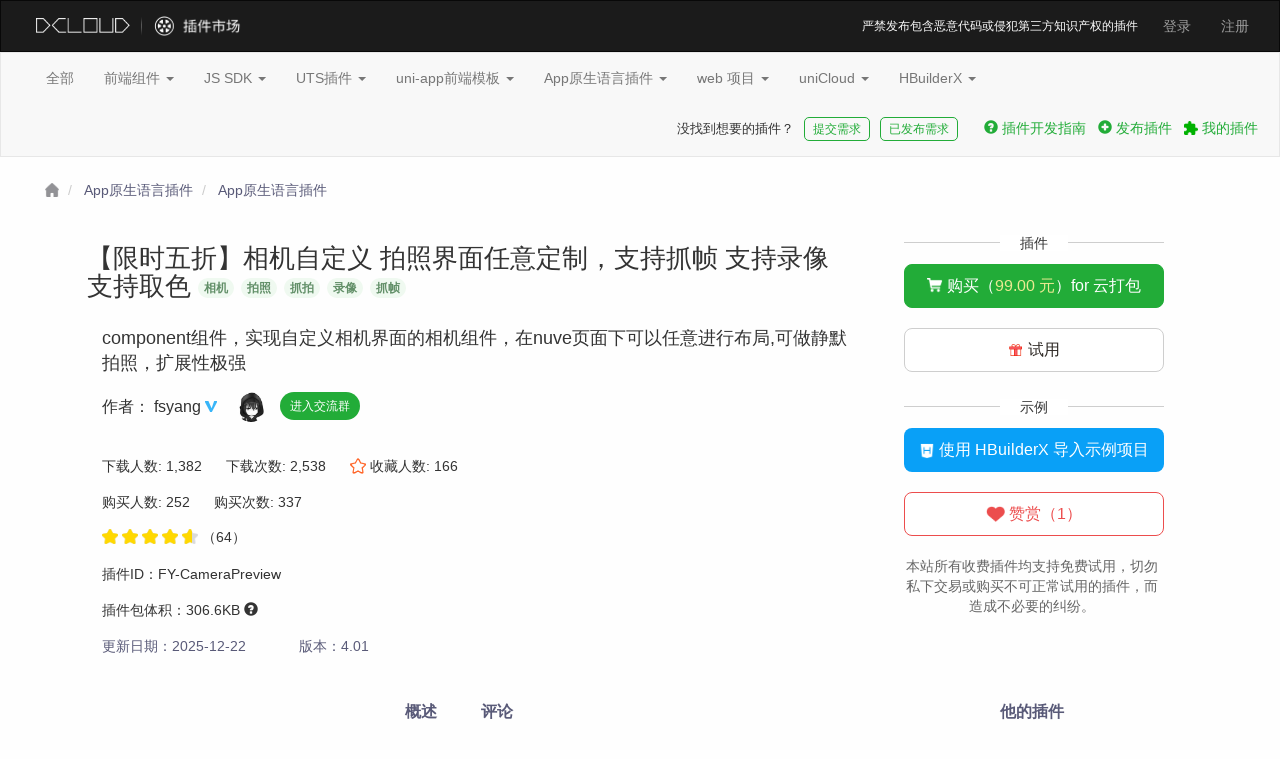

--- FILE ---
content_type: text/html; charset=UTF-8
request_url: https://ext.dcloud.net.cn/plugin?id=4531
body_size: 23270
content:
<!DOCTYPE html>
<html lang="zh-CN">
<head>
    <meta http-equiv="Content-Type" content="text/html; charset=utf-8"/>
        <title>    

            【限时五折】相机自定义 拍照界面任意定制，支持抓帧 支持录像  支持取色 - DCloud 插件市场
    </title>
    <meta http-equiv="X-UA-Compatible" content="IE=edge"/>
        <meta name="description" content="component组件，实现自定义相机界面的相机组件，在nuve页面下可以任意进行布局,可做静默拍照，扩展性极强"/>
    <meta name="keywords"
          content="插件市场,uniapp,uni-app,小程序,混合开发,html,javascript,相机,拍照,抓拍,录像,抓帧"/>
    <link rel="shortcut icon" type="image/x-icon" href="//img-cdn-tx.dcloud.net.cn/dev/img/ext/favicon.png">
    <link rel="stylesheet" type="text/css" href="//css-cdn-aliyun.dcloud.net.cn/dev/css/iview.css"/>
    <link rel="stylesheet" type="text/css" href="//css-cdn-aliyun.dcloud.net.cn/dev/css/bootstrap.min.css"/>
    <link rel="stylesheet" type="text/css" href="//css-cdn-aliyun.dcloud.net.cn/dev/css/message.css"/>
            <link rel="stylesheet" href="//css-cdn-aliyun.dcloud.net.cn/dev/build/css/ext/main-51d0859ccd.css">
        <style>
        #notice {
            background-position-y: 3px;
            /*background: url(//ask.dcloud.net.cn/newpage/images/radio
        @ 2x.png) no-repeat;*/
            background-size: 17px 17px;
            height: 18px;
            overflow: hidden;
            text-align: right;
            float: right;
            margin-top: 16px;
            padding-left: 20px;
            padding-right: 10px;
        }

        

        #notice a:hover {
            opacity: 0.7;
        }

        #notice a {
            display: block;
            border-bottom: none;
            line-height: 18px;
            color: #FCFCFC;
        }

        #notice > a {
            line-height: 18px;
            height: 18px;
            text-align: left;
        }

        #notice > a {
            font-size: 12px;
        }

        .footer a {
            color: #b4b4b4;
        }

        .footer .dcloud_news a {
            color: #f9f9f9;
            cursor: default;
        }
        .message-dropdown .notification{
            position: absolute;
            content: ' ';
            width:6px;
            height:6px;
            background-color: #ef3737;
            border-radius: 3px;
            top:6px;
            right: 6px;
        }

        .body-width {
            min-width: 1200px;
        }

        @media  screen and (max-width: 768px) {
            .body-width {
                min-width: 0px;
            }
        }
    </style>
                    

    <link rel="stylesheet" type="text/css" href="//css-cdn-aliyun.dcloud.net.cn/dev/css/daterangepicker.css"/>
    <link rel="stylesheet" type="text/css" href="//css-cdn-aliyun.dcloud.net.cn/dev/css/select2v4.0.3.min.css"/>
    <link rel="stylesheet" type="text/css" href="//css-cdn-aliyun.dcloud.net.cn/dev/css/bootstrap-dialog.min.css"/>
    <style type="text/css">
        .highlight {
            color: #fb6f18;
        }

        /*.tooltip-inner p:not(:first-child){white-space:nowrap;}*/
        .tooltip-inner p {
            text-align: left;
        }

        .tooltip-inner {
            background-color: rgba(000, 000, 000, 0.9);
            max-width: 750px;
            padding: 15px;
        }

        .quest {
            cursor: pointer;
        }

        .opensright.show-calendar {
            padding: 15px;
        }

        .statistics_summary {
            font-size: 28px;
            color: #4cd964
        }

        th, td {
            text-align: center;
        }

        .nav-tag {
            margin-bottom: 30px;
        }

        .modal {
            text-align: center;
            padding: 0 !important;
        }

        .modal:before {
            content: '';
            display: inline-block;
            height: 100%;
            vertical-align: middle;
            margin-right: -4px;
        }

        .modal-dialog {
            display: inline-block;
            text-align: left;
            vertical-align: middle;
        }
    </style>


    <style>
        .btn {
            border-radius: 20px;
        }

        button, .btn, .btn:hover, .btn:focus, .btn:active,.btn-default:active:focus {
            outline: none;
            box-shadow: none;
        }

        .btn-primary, .btn-primary:hover, .btn-primary:active, .btn-primary:visited, .btn-primary:link,
        .btn-primary.disabled, .btn-primary.disabled:hover {
            background-color: #22ac38;
            border: none;
        }

        .btn-default, .btn-default:hover, .btn-default:active, .btn-default:focus,.btn-default:visited, .btn-default:link,.btn-default.active.focus, .btn-default.active:focus, .btn-default.active:hover, .btn-default:active.focus, .btn-default:active:focus, .btn-default:active:hover, .open>.dropdown-toggle.btn-default.focus, .open>.dropdown-toggle.btn-default:focus, .open>.dropdown-toggle.btn-default:hover {
            border-color: #22ac38;
            color: #22ac38;
            background-color: #FFFFFF;
        }

        .bootstrap-dialog.type-primary .modal-header {
            background-color: #f2f2f2;
        }

        .bootstrap-dialog .bootstrap-dialog-title {
            color: #000;
            display: inline-block;
            font-size: 14px;
        }

        .modal-header {
            border-bottom: none;
        }

        .modal-footer {
            border-top: none;
        }

        .navbar-secondary .dropdown:hover .dropdown-menu {
            display: block;
            margin-top: 0;
        }

        .navbar-secondary .navbar-right .no_result {
            padding-top: 17px;
            padding-bottom: 15px;
            margin: 0;
            font-size: 13px;
        }

        .navbar-secondary .navbar-right .publish {
            color: #22ac38;
            padding-left: 6px;
            padding-right: 6px;
        }

        .navbar-secondary .navbar-right .publish:hover {
            color: #22ac38;
        }

        .navbar-secondary .navbar-right .publish img {
            width: 14px;
            margin-top: -2px;
        }

        .navbar-secondary .navbar-right .publish span {
            margin-right: 4px;
        }

        .navbar-secondary .navbar-right .btn-require,
        .navbar-secondary .navbar-right .btn-require:hover,
        .navbar-secondary .navbar-right .btn-require:active,
        .navbar-secondary .navbar-right .btn-require:visited,
        .navbar-secondary .navbar-right .btn-require:link {
            padding: 1px 8px;
            border-radius: 5px;
            margin-left: 10px;
            margin-top: 14px;
            margin-bottom: 15px;
            font-size: 12px;
            border-color: #22ac38;
            color: #22ac38;
        }

        /*.new-category {*/
        /*    margin: -5px 0px 0px 5px;*/
        /*    height: 30px;*/
        /*    position: absolute;*/
        /*}*/

        .red-point::before{
            content: " ";
            border: 3px solid red;/*设置红色*/
            border-radius:3px;/*设置圆角*/
            position: absolute;
            z-index: 1000;
            right: 0;
            margin-right: -2px;
        }

        .new::after {
            content: '新!';
            position: absolute;
            /*right: -1px;*/
            /*top: 10px;*/
            font-size: 12px;
            color: red;
            margin: -4px 0px 0px 2px;
        }

        .new-category::after {
            content: '新!';
            position: absolute;
            font-size: 12px;
            color: red;
            margin-left: 2px;
        }
    </style>

    <link rel="stylesheet" href="//css-cdn-aliyun.dcloud.net.cn/dev/css/jquery-ui.min.css" type="text/css" media="all"/>
    <link rel="stylesheet" href="//css-cdn-aliyun.dcloud.net.cn/dev/css/star-rating.min.css" type="text/css" media="all"/>
    <link rel="stylesheet" href="//css-cdn-aliyun.dcloud.net.cn/dev/css/github-markdown.css" type="text/css" media="all"/>
    <link rel="stylesheet" href="//css-cdn-aliyun.dcloud.net.cn/dev/css/highlight.js/github-gist.min.css" type="text/css" media="all"/>

            <link rel="stylesheet" href="//css-cdn-aliyun.dcloud.net.cn/dev/build/css/ext/plugin-0d1df62b9d.css">
    
    <style>
        div .license {
            width: 100%;
            height: 300px;
            overflow: scroll;
        }

        .plugin-match {
            width: 100%;
            margin-top: 60px;
        }

        .required {
            color: #f37777;
            display: inline-block;
            margin-right: 4px;
            font-size: larger;
        }

        .alert-info li {
            line-height: 2;
        }

        .markdown-body table thead tr:first-child {
            background-color: #f6f8fa;
        }

        .uni-modules-version {
            display: inline-block;
            margin: 0px 3px !important;
        }

        .contact-publisher {
            vertical-align: top;
            display: inline-block;
            height: 44px;
            margin-left: 10px;
        }

        .ocd-p label{
            font-weight: normal
        }

        .contact-publisher a  {
            text-decoration: none;
            color: #fff;
        }

        .contact-publisher a:hover {
            text-decoration: none;
        }

        .ocd-p radio {
            border: none;
            outline:none;
        }

        .ocd-p radio:checked {
            border: none;
            outline:none;
        }
        .ocd-notice span{
            font-size: 12px;
        }
        .ocd-p>strong {
            color: #000000;
        }
        .ocd-radio {
            width: 20px;
            height: 20px;
            appearance: none;
            -webkit-appearance: none;
            -moz-appearance: none;
            position: relative;
            outline: none;
        }
        .ocd-radio:before {
            content: "";
            width: 18px;
            height: 18px;
            border: 1px solid #22ac38;
            display: inline-block;
            border-radius: 50%;
            vertical-align: middle;
        }
        .ocd-radio:checked:before {
            width: 18px;
            height: 18px;
            left: 0;
            content: '';
            border: 1px solid #22ac38;
            background-image: url("data:image/svg+xml,%3Csvg width='12' height='16' viewBox='0 0 20 20' xmlns='http://www.w3.org/2000/svg'%3E%3Cpath d='M5.414 11L4 12.414l5.414 5.414L20.828 6.414 19.414 5l-10 10z' fill='%23fff' fill-rule='nonzero'/%3E%3C/svg%3E ");
            background-repeat: no-repeat;
            background-position: 1px -1px;
            border-radius: 50%;
            z-index: 2;
            cursor: pointer;
            background-color: #22ac38;
        }
        /*.ocd-radio:checked:after {*/
        /*    content: "";*/
        /*    width: 10px;*/
        /*    height: 10px;*/
        /*    text-align: center;*/
        /*    background: #22ac38;*/
        /*    border-radius: 50%;*/
        /*    display: block;*/
        /*    position: absolute;*/
        /*    top: 4px;*/
        /*    left: 3px;*/
        /*}*/
        .ocd-radio:checked + label {
            color: #22ac38;
        }

        .ocd-radio:focus {
            outline:none;
        }

        .ocd-desc {
            color: #666;
            font-size: 12px;
        }

        input[type=radio]:focus {
            outline:none;
        }

        .ocd-notice .warning {
            color: red;
        }

        .ocd-p-type {
            margin: 0 auto;
        }
        .btn-ad-link{
            border: none;
            float: left;
            font-size: 12px;
        }
        .ocd-no-space-ul {
            margin-top: 0;
        }
        .ocd-no-space-ul li{
            padding-left: 0;
            color: red;
        }
        .ocd-no-space-ul li::before {
            border: none;
        }
        .ui-progressbar .ui-progressbar-value {
            margin: 0;
        }
        .ui-widget-header {
            border: 1px solid #22ac38;
            background: #22ac38;
        }
        .ui-widget-content {
            border-radius: 10px;
            height: 20px;
            background: #fff;
        }

        .btn-download-history {
            max-width: 300px;
            width: 100%;
            font-size: 16px;
            margin-bottom: 20px;
            border-radius: 8px;
            padding-top: 10px;
            padding-bottom: 10px;
            border: 1px solid #22ac38;
            background-color: #22ac38;
            color: #fff;
        }

        .btn-rating, .btn-rating:hover, .btn-contact-im, .btn-contact-im:hover {
            border: 1px solid #22ac38;
            background-color: #22ac38;
            color: #fff;
        }

        .btn-download-history-have-example, .btn-complaint {
            color: #2E2925;
            border: 1px solid #CECECE;
            background: #FFFFFF;
        }

        .btn-download-history-example, {
            border: 1px solid #09a0f7;
            background-color: #09a0f7;
            color: #fff;
        }

        .btn-download-history img {
            height: 16px;
        }

        .btn-download-history:hover {
            border: 1px solid #22ac38;
            background-color: #22ac38;
            color: #fff;
        }

        .btn-download-history-example:hover {
            border: 1px solid #09a0f7;
            background-color: #09a0f7;
            color: #fff;
        }

        .btn-download-history-have-example:hover, .btn-complaint:hover {
            color: #2E2925;
            border: 1px solid #CECECE;
            background: #FFFFFF;
        }

        .history-button-glyphicon {
            padding: 0;
        }

        .history-version-download {
            font-size: 16px;
            font-weight: normal;
        }

        .contact_im .btn {
            min-width: 260px;
            width: 100%;
            font-size: 16px;
            margin-top: 20px;
            border-radius: 8px;
            padding-top: 10px;
            padding-bottom: 10px;
        }

        .page-header-btn {
            margin-left: 5px;
        }

        .markdown-body table > thead > tr > th {
            font-size: 12px !important;
        }

        .mart-max-width {
            max-width: 1200px;
            margin-right: auto;
            margin-left: auto;
        }

        .no-border-bottom {
            border-bottom: none !important;
        }
    </style>


    <script type="text/javascript">
        (function(c,l,a,r,i,t,y){
            c[a]=c[a]||function(){(c[a].q=c[a].q||[]).push(arguments)};
            t=l.createElement(r);t.async=1;t.src="https://www.clarity.ms/tag/"+i;
            y=l.getElementsByTagName(r)[0];y.parentNode.insertBefore(t,y);
        })(window, document, "clarity", "script", "t1rwodlgid");
    </script>
</head>
<body class="body-width">

<nav class="navbar navbar-inverse"
     style="border-radius: 0; ">
    <div class="container-fluid">
        <div class="navbar-header">
            <button type="button" class="navbar-toggle collapsed" data-toggle="collapse"
                    data-target="#bs-example-navbar-collapse-9" aria-expanded="false">
                <span class="sr-only">Toggle navigation</span>
                <span class="icon-bar"></span>
                <span class="icon-bar"></span>
                <span class="icon-bar"></span>
            </button>
            <a class="navbar-brand" href="https://dcloud.io" target="_blank">
                <img alt="Brand" src="//img-cdn-tx.dcloud.net.cn/dev/img/ext/logo-d.png">
            </a>
            <a class="navbar-brand" href="/" style="margin-left: -23px; padding-left: 0;">
                <img alt="Brand" src="//img-cdn-tx.dcloud.net.cn/dev/img/ext/logo-ext-new.png">
            </a>
        </div>

        <div class="collapse navbar-collapse" id="bs-example-navbar-collapse-9">
            <ul class="nav navbar-nav navbar-right">
                                    <li>
                        <a id="login"
                           href="http://ext.dcloud.net.cn/auth/login?return_url=https://ext.dcloud.net.cn/plugin?id=4531 ">登录</a>
                    </li>
                    <li>
                        <a href="https://account.dcloud.net.cn/uni_modules/uni-id-pages/pages/register/register-by-email?appid=__UNI__marketplace_server&amp;platform=web&amp;type=green&amp;loginUrl=http%3A%2F%2Fext.dcloud.net.cn%2Fauth%2Flogin%3Freturn_url%3Dhttps%253A%252F%252Fext.dcloud.net.cn%252Fplugin%253Fid%253D4531">注册</a>
                    </li>
                            </ul>
            <ul class="nav navbar-nav">
                                            </ul>
                                    <div id="notice">
                            <a class="notice-open">严禁发布包含恶意代码或侵犯第三方知识产权的插件</a>
                        </div>
        </div>
    </div>
</nav>

    <nav class="navbar navbar-default navbar-secondary ">
        <div class="container-fluid">
            <!-- Collect the nav links, forms, and other content for toggling -->
            <div class="collapse navbar-collapse" id="bs-example-navbar-collapse-1">
                <ul class="nav navbar-nav">
                    <li class=""><a href="/">全部</a></li>
                                                                <li class=" dropdown">

                                                            <a href="/?cat1=2"
                                   class="dropdown-toggle" data-hover="dropdown"
                                   aria-haspopup="true" aria-expanded="true">前端组件
                                    <span class="caret"></span>
                                </a>
                                <ul class="dropdown-menu">
                                                                                                                    <li>
                                            <a href="/?cat1=2&amp;cat2=21"
                                               >
                                                通用组件

                                                                                            </a>
                                        </li>
                                                                                                                                                            <li>
                                            <a href="/search?cat1=2&amp;uni-appx=1"
                                                 class="new-category" >
                                                uvue 组件

                                                                                                                                            </a>
                                        </li>
                                                                                                                                                            <li>
                                            <a href="/search?cat1=2&amp;uni-app-platforms=3"
                                               >
                                                nvue 组件

                                                                                            </a>
                                        </li>
                                                                                                                                                            <li>
                                            <a href="/?cat1=2&amp;cat2=23"
                                               >
                                                小程序组件

                                                                                            </a>
                                        </li>
                                                                                                                                                            <li>
                                            <a href="/search?&amp;q=DataCom"
                                               >
                                                DataCom组件

                                                                                            </a>
                                        </li>
                                                                                                            </ul>
                                                    </li>
                                            <li class=" dropdown">

                                                            <a href="/?cat1=4"
                                   class="dropdown-toggle" data-hover="dropdown"
                                   aria-haspopup="true" aria-expanded="true">JS SDK
                                    <span class="caret"></span>
                                </a>
                                <ul class="dropdown-menu">
                                                                                                                                                                                                <li>
                                            <a href="/search?cat1=4&amp;uni-appx=1"
                                               >
                                                UTS SDK

                                                                                            </a>
                                        </li>
                                                                                                                                                            <li>
                                            <a href="/search?cat1=4&amp;uni-app-platforms=16"
                                               >
                                                微信小程序 SDK

                                                                                            </a>
                                        </li>
                                                                                                                                                            <li>
                                            <a href="/search?q=Native.js"
                                               >
                                                Native.js

                                                                                            </a>
                                        </li>
                                                                                                            </ul>
                                                    </li>
                                            <li class=" dropdown">

                                                            <a href="/?cat1=8"
                                   class="dropdown-toggle" data-hover="dropdown"
                                   aria-haspopup="true" aria-expanded="true">UTS插件
                                    <span class="caret"></span>
                                </a>
                                <ul class="dropdown-menu">
                                                                                                                    <li>
                                            <a href="/?cat1=8&amp;cat2=81"
                                               >
                                                API插件

                                                                                            </a>
                                        </li>
                                                                                                                                                            <li>
                                            <a href="/?cat1=8&amp;cat2=82"
                                               >
                                                uni-app兼容模式组件

                                                                                            </a>
                                        </li>
                                                                                                                                                            <li>
                                            <a href="/?cat1=8&amp;cat2=83"
                                               >
                                                标准模式组件

                                                                                            </a>
                                        </li>
                                                                                                            </ul>
                                                    </li>
                                            <li class=" dropdown">

                                                            <a href="/?cat1=3"
                                   class="dropdown-toggle" data-hover="dropdown"
                                   aria-haspopup="true" aria-expanded="true">uni-app前端模板
                                    <span class="caret"></span>
                                </a>
                                <ul class="dropdown-menu">
                                                                                                                    <li>
                                            <a href="/search?cat1=3&amp;uni-app-platforms=2"
                                               >
                                                前端页面模板

                                                                                            </a>
                                        </li>
                                                                                                                                                            <li>
                                            <a href="/search?cat1=3&amp;uni-appx=1"
                                               >
                                                uvue 页面模板

                                                                                            </a>
                                        </li>
                                                                                                                                                            <li>
                                            <a href="/search?cat1=3&amp;uni-app-platforms=3"
                                               >
                                                nvue 页面模板

                                                                                            </a>
                                        </li>
                                                                                                                                                            <li>
                                            <a href="/?cat1=3&amp;cat2=33"
                                               >
                                                uni-app前端项目模板

                                                                                            </a>
                                        </li>
                                                                                                            </ul>
                                                    </li>
                                            <li class=" dropdown">

                                                            <a href="/?cat1=5"
                                   class="dropdown-toggle" data-hover="dropdown"
                                   aria-haspopup="true" aria-expanded="true">App原生语言插件
                                    <span class="caret"></span>
                                </a>
                                <ul class="dropdown-menu">
                                                                                                                    <li>
                                            <a href="/?cat1=5&amp;cat2=51"
                                               >
                                                App原生语言插件

                                                                                            </a>
                                        </li>
                                                                                                            </ul>
                                                    </li>
                                            <li class=" dropdown">

                                                            <a href="/?cat1=6"
                                   class="dropdown-toggle" data-hover="dropdown"
                                   aria-haspopup="true" aria-expanded="true">web 项目
                                    <span class="caret"></span>
                                </a>
                                <ul class="dropdown-menu">
                                                                                                                    <li>
                                            <a href="/?cat1=6&amp;cat2=61"
                                               >
                                                web 项目模板

                                                                                            </a>
                                        </li>
                                                                                                            </ul>
                                                    </li>
                                            <li class=" dropdown">

                                                            <a href="/?cat1=7"
                                   class="dropdown-toggle" data-hover="dropdown"
                                   aria-haspopup="true" aria-expanded="true">uniCloud
                                    <span class="caret"></span>
                                </a>
                                <ul class="dropdown-menu">
                                                                                                                    <li>
                                            <a href="/?cat1=7&amp;cat2=71"
                                               >
                                                云函数模板

                                                                                            </a>
                                        </li>
                                                                                                                                                            <li>
                                            <a href="/?cat1=7&amp;cat2=73"
                                               >
                                                云端一体页面模板

                                                                                            </a>
                                        </li>
                                                                                                                                                            <li>
                                            <a href="/?cat1=7&amp;cat2=72"
                                               >
                                                云端一体项目模板

                                                                                            </a>
                                        </li>
                                                                                                                                                            <li>
                                            <a href="/?cat1=7&amp;cat2=74"
                                               >
                                                Admin插件

                                                                                            </a>
                                        </li>
                                                                                                                                                            <li>
                                            <a href="/?cat1=7&amp;cat2=76"
                                               >
                                                DB Schema及验证函数

                                                                                            </a>
                                        </li>
                                                                                                            </ul>
                                                    </li>
                                            <li class=" dropdown">

                                                            <a href="/?cat1=1"
                                   class="dropdown-toggle" data-hover="dropdown"
                                   aria-haspopup="true" aria-expanded="true">HBuilderX
                                    <span class="caret"></span>
                                </a>
                                <ul class="dropdown-menu">
                                                                                                                    <li>
                                            <a href="/?cat1=1&amp;cat2=11"
                                               >
                                                HBuilderX

                                                                                            </a>
                                        </li>
                                                                                                                                                            <li>
                                            <a href="/?cat1=1&amp;cat2=12"
                                               >
                                                语言包

                                                                                            </a>
                                        </li>
                                                                                                            </ul>
                                                    </li>
                                    </ul>
                <ul class="nav navbar-nav navbar-right">
                                        <li>
                        <p class="no_result">
                            没找到想要的插件？
                        </p>
                    </li>
                    <li>
                        <a class="btn btn-require"
                           href="https://ask.dcloud.net.cn/publish/requirements/" target="_blank">
                            提交需求
                        </a>
                    </li>
                    <li>
                        <a class="btn btn-require" style="margin-right: 20px;"
                           href="https://ask.dcloud.net.cn/topic/%E6%8F%92%E4%BB%B6%E9%9C%80%E6%B1%82" target="_blank">
                            已发布需求
                        </a>
                    </li>
                    <li>
                        <a class="publish" href="https://uniapp.dcloud.io/plugin/publish.html" target="_blank">
                            <span class="glyphicon glyphicon-question-sign"></span>插件开发指南
                        </a>
                    </li>
                    <li>
                        <a class="publish" href="/publish">
                            <span class="glyphicon glyphicon-plus-sign"></span>发布插件
                        </a>
                    </li>
                    <li>
                        <a class="publish" href="/manage">
                            <img src="//img-cdn-tx.dcloud.net.cn/dev/img/ext/ico.png">
                            我的插件
                        </a>
                    </li>
                                    </ul>
            </div><!-- /.navbar-collapse -->
        </div><!-- /.container-fluid -->
    </nav>

<div class="row" style="margin-left: 0px; margin-right: 0px;">
    <div class="container-fluid">
        <input type="hidden" id="menu" value="">
                    <div class="row banner content">
            <div class="col-lg-12">
                                    <div class="navbar-breadcrumb">
                        <ol class="breadcrumb">
                            <li><a href="/"><img src="//img-cdn-tx.dcloud.net.cn/dev/img/ext/home.png"></a></li>
                                                                                    <li>
                                <a href="/?cat1=5">App原生语言插件</a>
                            </li>
                                                                                    <li>
                                <a href="/?cat1=5&cat2=51">App原生语言插件</a>
                            </li>
                                                    </ol>
                    </div>
                
                <div class="row">
                    <div class="col-lg-9 col-md-9 col-sm-9 col-xs-12 plugin-info">
                        <div class="row plugin-name">
                            <div class="col-lg-12">
                                <h3>
                                                                        【限时五折】相机自定义 拍照界面任意定制，支持抓帧 支持录像  支持取色
                                    <span>
                                                                                    <a class="badge bg-green"
                                               href="/search?q=相机">相机</a>
                                                                                    <a class="badge bg-green"
                                               href="/search?q=拍照">拍照</a>
                                                                                    <a class="badge bg-green"
                                               href="/search?q=抓拍">抓拍</a>
                                                                                    <a class="badge bg-green"
                                               href="/search?q=录像">录像</a>
                                                                                    <a class="badge bg-green"
                                               href="/search?q=抓帧">抓帧</a>
                                                                                                                        </span>
                                </h3>
                            </div>
                        </div>
                        <div class="row plugin-description">
                            <div class="col-lg-12">
                                <p>component组件，实现自定义相机界面的相机组件，在nuve页面下可以任意进行布局,可做静默拍照，扩展性极强</p>
                            </div>
                        </div>

                        <div class="row plugin-publisher">
                            <div class="col-lg-12">
                                <div class="name">
                                    <span>
                                    作者：
                                    <a href="/publisher?id=29610" target="_blank">
                                        fsyang
                                    </a>
                                    </span>
                                                                            <img class="v" src="//img-cdn-tx.dcloud.net.cn/dev/img/ext/v.png" title="已实名认证">
                                                                    </div>
                                <img class="avatar"
                                     src="https://img-cdn-tc.dcloud.net.cn/uploads/avatar/000/08/88/78_avatar_max.jpg?=1724061855">

                                                                                                                                                <div class="contact-publisher">
                                            <a class="btn btn-primary btn-sm" href="/manage">进入交流群</a>
                                        </div>
                                                                                                </div>
                        </div>

                        <div class="row plugin-download">
                            <div class="col-lg-12">
                                <span>下载人数: 1,382</span>
                                &nbsp;&nbsp;&nbsp;&nbsp;
                                <span>下载次数: 2,538</span>
                                &nbsp;&nbsp;&nbsp;&nbsp;
                                <span class="plugin-detail-collection" onclick="collection(this)">
                                                                            <img src="//img-cdn-tx.dcloud.net.cn/dev/img/ext/collection-small-empty.png" title="收藏">
                                                                        收藏人数:
                                    <span class="collection-text">
                                        166
                                    </span>
                                </span>
                            </div>
                        </div>

                                                                                    <div class="row plugin-download">
                                    <div class="col-lg-12">
                                        <span>购买人数: 252</span>
                                        &nbsp;&nbsp;&nbsp;&nbsp;
                                        <span>购买次数: 337</span>
                                    </div>
                                </div>
                                                                            <div class="row plugin-rating">
                            <div class="col-lg-12">
                                <div class="rating"
                                     title="评分: 4.6 （64人评分）"
                                     onclick="rating()">
                                    <div class="star-rating">
                                        <div class="star-rating-top"
                                             style="width:90%">
                                            <span class="glyphicon"></span>
                                            <span class="glyphicon"></span>
                                            <span class="glyphicon"></span>
                                            <span class="glyphicon"></span>
                                            <span class="glyphicon"></span>
                                        </div>
                                        <div class="star-rating-bottom">
                                            <span class="glyphicon"></span>
                                            <span class="glyphicon"></span>
                                            <span class="glyphicon"></span>
                                            <span class="glyphicon"></span>
                                            <span class="glyphicon"></span>
                                        </div>
                                    </div>
                                    <span class="star-rating-text">（64）</span>
                                </div>
                            </div>
                        </div>

                        <div class="row plugin-id">
                            <div class="col-lg-12">
                                <span>插件ID：FY-CameraPreview</span>
                            </div>
                        </div>

                                                <div class="row plugin-size">
                            <div class="col-lg-12">
                                <span>插件包体积：306.6KB</span>
                                                                <i class="custom quest glyphicon glyphicon-question-sign" data-toggle="popover"
                                   title="title"
                                   data-placement="right" data-content='content'></i>
                                <script type="text/html" id="quoHtml1">
                                    <div class="tooltip" role="tooltip">
                                        <div class="tooltip-arrow"></div>
                                        <div class="tooltip-inner">
                                            <p>该体积是插件压缩包的体积</p>
                                            <p>实际打包后App增加的体积比这里显示的体积要小</p>
                                        </div>
                                    </div>
                                </script>
                                                            </div>

                            </div>
                        
                        <div class="row plugin-more-info">
                            <div class="col-lg-3 col-md-3 col-sm-3 col-xs-12">
                                                                    更新日期：2025-12-22
                                                            </div>
                            <div class="col-lg-3 col-md-3 col-sm-3 col-xs-12">版本：4.01</div>
                        </div>


                        
                                                                    </div>



                    <div class="col-lg-3 col-md-3 col-sm-3 col-xs-12 plugin-side">
                        
                        <div class="row ">
                            <div class="download">
                                                                                                            <div class="support">
                                                                                            <div class="separator">
                                                    <span>插件</span>
                                                </div>
                                                                                                                                                                                            <a class="btn btn-buy for-sale" onclick="selectApp(buy, 1)"
                                                       href="javascript:void(0)">
                                                        <img src="//img-cdn-tx.dcloud.net.cn/dev/img/ext/cart@2x.png">
                                                        购买（<span
                                                                class="money">99.00 元</span>）for
                                                        云打包
                                                    </a>
                                                    <a class="btn btn-download for-sale have-example"
                                                       onclick="selectApp(tryFree, 0, 0)"
                                                       href="javascript:void(0)">
                                                                                                                    <img src="//img-cdn-tx.dcloud.net.cn/dev/img/ext/try1@2x.png">
                                                                                                                试用
                                                    </a>
                                                                                            <!-- 付费插件导入 uts分类 -->
                                                                                                                                    </div>
                                                                        <input type="hidden" name="version_example" value="0">
                                    <input type="hidden" name="is_download_version" value="0">
                                                                            <div class="separator have-plugin-example">
                                            <span>示例</span>
                                        </div>
                                        <a class="btn btn-hx-import-example hmt-btn-hx-import-example have-plugin-example"
                                                                                      onclick="download_plugin(1, 1)"
                                                                                      href="javascript:void(0)"
                                           data-loading-text="<span class='glyphicon-left glyphicon glyphicon-refresh spinning'></span>处理中..."
                                        >
                                            <img src="//img-cdn-tx.dcloud.net.cn/dev/img/ext/hx2@2x.png">
                                            使用 HBuilderX 导入示例项目
                                        </a>
                                                                                                                                        </div>
                                                            <div class="support">
                                    <a class="btn btn-support for-sale" data-toggle="modal"
                                       data-target="#support_modal">
                                        <img src="//img-cdn-tx.dcloud.net.cn/dev/img/ext/support_big.png">
                                        赞赏（1）
                                    </a>
                                </div>
                            
                            
                            <p style="color: #666;">本站所有收费插件均支持免费试用，切勿私下交易或购买不可正常试用的插件，而造成不必要的纠纷。</p>
                        </div>
                    </div>
                </div>
            </div>

        </div>

        <div class="row content" id="rating">
            <div class="col-lg-12">

                <div class="col-lg-9 col-md-9 col-sm-9 col-xs-12 main-content">
                    <div class="plugin-body-nav">
                        <ul class="nav-tab" id="plugin-item" role="tablist">

                            <li role="presentation" class="active" id="tab_plugin_detail">
                                <a href="javascript:;"
                                   id="plugin-body-detail"
                                   role="tab"
                                   data-toggle="tab"
                                   data-id="tab_plugin_detail"
                                >概述
                                </a>
                            </li>

                            <li role="presentation" class="" id="tab_plugin_rating">
                                <a href="javascript:;"
                                   id="plugin-body-rating"
                                   role="tab"
                                   data-toggle="tab"
                                   data-id="tab_plugin_rating"
                                >评论
                                </a>
                            </li>

                        </ul>
                    </div>

                                        <div class="plugin-body col-lg-12 col-md-12 col-sm-12 col-xs-12">
                        <div class="row description">
                            <div class="col-lg-12 col-md-12 col-sm-12 col-xs-12">
                                                                <div class="col-lg-9 col-md-12 col-sm-12 col-xs-12">
                                    <div class="overview" style="min-height: 100px;">
                                        <article class="markdown-body">
                                                                                            <h2>更新记录</h2>

                                                                                                    
                                                    <h2>
                                                        4.01（2025-12-22）

                                                        
                                                    </h2>
                                                    <p>1.修复 ios 开启相机无回调的问题
2.ios 加入自动闪光灯的支持</p>
                                                                                                    
                                                    <h2>
                                                        4.00（2025-11-17）

                                                        
                                                    </h2>
                                                    <p>1.修复若干问题
2.增加了高清/标清切换、录像权限自动处理、iOS 高清录像、Android 自定义分辨率等大量新功能，欢迎体验。</p>
                                                                                                    
                                                    <h2>
                                                        3.26（2025-05-27）

                                                        
                                                    </h2>
                                                    <p>紧急修复 ios 的 bug</p>
                                                                                                                                                    <a href="/plugin?id=4531&amp;update_log" target="_blank">查看更多</a>
                                                                                                <hr>
                                            
                                                                                                                                                        <h2>平台兼容性</h2>
                                                                                                                    <table>
<thead>
<tr>
<th>Android</th>
<th>Android CPU类型</th>
<th>iOS</th>
</tr>
</thead>
<tbody>
<tr>
<td>适用版本区间：4.4 - 16.0</td>
<td>armeabi-v7a：支持，arm64-v8a：支持，x86：未测试</td>
<td>适用版本区间：11 - 18</td>
</tr>
</tbody>
</table>
                                                                                                                                                        
                                            <h2>原生插件通用使用流程：</h2>
<ol>
<li>购买插件，选择该插件绑定的项目。</li>
<li>在HBuilderX里找到项目，在manifest的app原生插件配置中勾选模块，如需要填写参数则参考插件作者的文档添加。</li>
<li>根据插件作者的提供的文档开发代码，在代码中引用插件，调用插件功能。</li>
<li>打包自定义基座，选择插件，得到自定义基座，然后运行时选择自定义基座，进行log输出测试。</li>
<li>开发完毕后正式云打包</li>
</ol>
<p>付费原生插件目前不支持离线打包。<br />
Android 离线打包原生插件另见文档 <a href="https://nativesupport.dcloud.net.cn/NativePlugin/offline_package/android">https://nativesupport.dcloud.net.cn/NativePlugin/offline_package/android</a><br />
iOS 离线打包原生插件另见文档 <a href="https://nativesupport.dcloud.net.cn/NativePlugin/offline_package/ios">https://nativesupport.dcloud.net.cn/NativePlugin/offline_package/ios</a>    </p>
<p>注意事项：使用HBuilderX2.7.14以下版本，如果同一插件且同一appid下购买并绑定了多个包名，提交云打包界面提示包名绑定不一致时，需要在HBuilderX项目中manifest.json-&gt;“App原生插件配置”-&gt;”云端插件“列表中删除该插件重新选择</p>
<hr />
<h1><span >自定义相机（CameraPreview）使用说明</span></h1>
<p><span >感谢各位用户长期支持！</span> 当前插件已升级到 <span >4.0</span> 版本，增加了高清/标清切换、录像权限自动处理、iOS 高清录像、Android 自定义分辨率等大量新功能，欢迎体验。最新版 <a href="https://mp-842c3458-a4cf-40a1-85e8-89f53bc68801.cdn.bspapp.com/plugin-demo/camera-v4.apk">demo.apk</a> 可直接下载体验。</p>
<blockquote>
<p>当前版本的 <code>CameraPreview</code> 组件已经覆盖旧 <code>CameraPreviewPlus</code> 的全部能力，老项目仅需把原来引用 <code>CameraPreviewPlus</code> 的位置改为 <code>CameraPreview</code> 即可，无需做额外兼容代码。</p>
</blockquote>
<h2>核心能力</h2>
<ul>
<li>自定义相机 UI，可在 <code>nvue</code> 中自由排版</li>
<li>拍照、自动裁剪、无声拍照、实时取色、变焦、曝光调节</li>
<li>录像（含权限申请、保存、封面图）</li>
<li>高清/标清切换、比例 16:9 / 4:3 / 1:1（Android）</li>
</ul>
<h2>快速使用</h2>
<pre><code class="language-html">&lt;template&gt;
  &lt;view class="page"&gt;
    &lt;CameraPreview ref="camera"&gt;&lt;/CameraPreview&gt;
  &lt;/view&gt;
&lt;/template&gt;</code></pre>
<pre><code class="language-javascript">export default {
  methods: {
    startCamera() {
      this.$refs.camera.start({
        scale: '16:9',          // 4:3 / 16:9（Android 额外支持 1:1）
        hd: true,               // 高清模式，仅 iOS/Android 新版本有效
        noRecordPermissions: true, // 默认只申请相机，录像时另行申请麦克风（如果false，需要在hbuild里自己勾选READ_MEDIA_AUDIO、READ_MEDIA_VIDEO、RECORD_AUDIO权限）
        showSetting: true       // 没权限时是否提示去设置（仅android）
      }, res =&gt; console.log(res));
    },
    stopCamera() {
      this.$refs.camera.stop();
    }
  },
  onUnload() {
    this.$refs.camera.destroy();
  },
  onHide() {
    this.$refs.camera.stop();
  }
}</code></pre>
<h2>拍照示例</h2>
<pre><code class="language-javascript">this.$refs.camera.takePhoto({
  quality: 90,           // 1-100，默认90
  width: 300,            // 默认300，传0取原图尺寸
  returnFile: false,     // 默认 false，true 则返回文件路径
  crop: [0, 0, 50, 50]   // 可不传，按百分比裁剪区域
}, res =&gt; {
  console.log('photo result', res);
});</code></pre>
<h2>无声拍照</h2>
<pre><code class="language-javascript">// 1. 开启帧监听，开始持续拉取预览帧
this.$refs.camera.startFrameListen(res =&gt; console.log(res));
// 2. 需要无声拍照时拉取一帧，可重复调用
this.$refs.camera.getFrameData({
  quality: 60,        // 默认 90，可不传
  width: 400,         // 默认 300，0=原图
  crop: [0,0,50,50]   // 可选，按百分比裁剪
}, res =&gt; {
  console.log('frame base64', res.data);
});
// 3. 完成后停止监听以节省资源
this.$refs.camera.stopFrameListen(() =&gt; {});</code></pre>
<h2>录像</h2>
<pre><code class="language-javascript">const savePath = plus.io.convertLocalFileSystemURL('_doc/video/');
this.$refs.camera.startRecord({
  profile: 5,         // 录像清晰度：1=High,3=Low,4=480P,5=720P,6=1080P,8=2160P
  savePath,           // 视频保存目录，需绝对路径
  orientation: 90     // iOS/部分后摄需传 90，默认 270（Android 后摄）
}, res =&gt; {
  if (res.code === 202) {
    // 首次授权，收到 202 后再次调用 startRecord
    this.$refs.camera.startRecord({ profile: 5, savePath, orientation: 90 }, () =&gt; {});
  }
});

this.$refs.camera.stopRecord(res =&gt; console.log('mp4', res.path, 'cover', res.coverImage));</code></pre>
<h2>其他常用接口</h2>
<pre><code class="language-javascript">// 前后摄切换 + 闪光灯
this.$refs.camera.setIsbackCamera(true); // 后摄
this.$refs.camera.setFlash(true);        // 打开闪光灯
this.$refs.camera.setFlashAuto();        // 自动闪光灯（iOS/Android通用）

// 焦距与曝光
this.$refs.camera.setZoom(30);           // 0~99，默认 0
this.$refs.camera.getExposureCompensationVal(res =&gt; {
  const { min, max } = res.data;        // 当前设备的曝光范围
  this.$refs.camera.setExposureCompensation((min + max) / 2); // 将曝光设置到中间值
});

// 获特定位置的颜色
this.$refs.camera.getColor([50, 50], res =&gt; console.log('RGB', res.color));
</code></pre>
<h2>Android 专属接口</h2>
<pre><code class="language-javascript">// 1. 自动对焦 / 手动对焦 / 双指缩放
this.$refs.camera.autoFocus();
this.$refs.camera.startAutoFocus();  // 持续自动对焦
this.$refs.camera.cancelAutoFocus();
this.$refs.camera.startManualFocus();  // 启用手动对焦
this.$refs.camera.cancelManualFocus();
this.$refs.camera.startFingerZoom();  // 开启双指手势缩放
this.$refs.camera.cancelFingerZoom(); // 关闭手势缩放，恢复默认

// 2. 查询分辨率列表（默认取后置 cameraId=0）
this.$refs.camera.getCustomOptSize({}, res =&gt; console.log('preview sizes', res.data));
// res.data =&gt; [{width:1920,height:1080},{width:1280,height:720}, ...]
this.$refs.camera.getCustomPicSize({}, res =&gt; console.log('picture sizes', res.data));
this.$refs.camera.getCustomVideoSize({}, res =&gt; console.log('video sizes', res.data));

// 3. 手动设置分辨率并启动（示例为 1080p 预览/拍照/录像）
this.$refs.camera.setCameraConfigAndStart({
  customOptSize: { width: 1920, height: 1080 },   // 预览尺寸
  customPicSize: { width: 1920, height: 1080 },   // 拍照尺寸
  customVideoSize: { width: 1920, height: 1080 } // 录像尺寸
}, res =&gt; console.log(res));

// 4. FY-CameraPreview-FSYANG-PicTool（Android 模块）- 图片压缩工具
const PicTool = uni.requireNativePlugin('FY-CameraPreview-FSYANG-PicTool');
PicTool.compressImage({
  path: '/sdcard/DCIM/Camera/demo.jpg', // 必填，原图路径
  maxWidth: 1080,                       // 可选，等比限制最大宽
  maxHeight: 1080,                      // 可选，等比限制最大高
  quality: 80,                          // 1-100，默认80
  format: 'jpeg',                       // jpeg/png/webp，默认webp
  targetPath: '/sdcard/DCIM/Camera/demo_compress.jpg' // 可选，默认与原图同目录
}, res =&gt; {
  // { code:200, path:'/sdcard/...', msg:'compress success' }
  console.log('compress result', res);
});
</code></pre>
<p>如需更多场景或功能扩展，请联系作者（QQ：37894663）。购买后提供经典界面案例、远程协助与持续更新。旧版本用户可直接升级，原有调用方式保持兼容。***</p>
                                        </article>
                                    </div>
                                </div>


                                                                                                    <div class="col-lg-3 col-md-12 col-sm-12 col-xs-12 has-preview-img">
                                                                                    <div class="preview-img should-pop" data-toggle="popover"
                                                 data-placement="left"
                                                 data-src="//img-cdn-tx.dcloud.net.cn/stream/plugin_screens/72175680-8d03-11eb-8561-b37e07a4d41a_0.png/webp?&amp;v=1763351760">
                                                <img src="//img-cdn-tx.dcloud.net.cn/stream/plugin_screens/72175680-8d03-11eb-8561-b37e07a4d41a_0.png/webp?&amp;v=1763351760">
                                            </div>
                                                                                    <div class="preview-img should-pop" data-toggle="popover"
                                                 data-placement="left"
                                                 data-src="//img-cdn-tx.dcloud.net.cn/stream/plugin_screens/72175680-8d03-11eb-8561-b37e07a4d41a_1.png/webp?&amp;v=1763351724">
                                                <img src="//img-cdn-tx.dcloud.net.cn/stream/plugin_screens/72175680-8d03-11eb-8561-b37e07a4d41a_1.png/webp?&amp;v=1763351724">
                                            </div>
                                                                            </div>
                                                            </div>

                        </div>
                        <div class="row declaration" id="license">
                            <div class="col-lg-12 col-md-12 col-sm-12 col-xs-12">
                                <div>
                                    <h4>隐私、权限声明</h4>
                                    <h5>1. 本插件需要申请的系统权限列表：</h5>
                                    <p>相机</p>
                                    <h5>2. 本插件采集的数据、发送的服务器地址、以及数据用途说明：</h5>
                                    <p>插件不采集任何数据</p>
                                    <h5>3. 本插件是否包含广告，如包含需详细说明广告表达方式、展示频率：</h5>
                                    <p>无</p>
                                </div>
                            </div>
                        </div>
                                                <div class="row rating no-border-bottom">
                            <div class="col-lg-12 col-md-12 col-sm-12 col-xs-12">
                                <div class="page-header">
                                    <span class="h4">评论列表</span>
                                                                            <a class="btn btn-rating pull-right" onclick="rating()">撰写评论</a>
                                                                                                            <a class="btn btn-complaint" href="mailto:service@dcloud.io?subject=插件市场使用争议投诉&body=插件名称【【限时五折】相机自定义 拍照界面任意定制，支持抓帧 支持录像  支持取色】插件链接【https://ext.dcloud.net.cn/plugin?id=4531】提示：请具体说明插件市场使用过程中产生的争议及投诉内容，我们将尽快给您答复。"
                                       target="blank">向官方投诉</a>
                                </div>
                                <div class="rating-body">
                                    <div class="col-lg-12 no-rating"
                                         style="display: none;">
                                        <p>暂无用户评论。</p>
                                    </div>
                                    <div class="rating-content"
                                         style="display: block">
                                        <div id="rating_list">

                                        </div>
                                        <div class="rating-footer">
                                            <a id="load_more" class="btn btn-default pull-right"
                                               href="javascript:void(0)"
                                               role="button"
                                               data-loading-text="<span class='glyphicon-left glyphicon glyphicon-refresh spinning'></span>正在加载..."
                                               onclick="loadRating()">加载更多...</a>
                                            <div class="pull-right" id="no_more" style="display: none">
                                                <span>没有更多评论了。</span>
                                            </div>
                                        </div>
                                    </div>
                                </div>
                            </div>
                        </div>



                    </div>
                                    </div>

                <div class="col-lg-3 col-md-3 col-sm-3 col-xs-12 sidebar">
                                        
                                                            <div class="row sidebar-list-title">
    <ul class="nav-tab">
        <li class="active">
            <a>他的插件</a>
        </li>
    </ul>
</div>

<div class="row sidebar-list" style="margin-bottom: 50px;">
            <div class="row info">
                        <div class="col-lg-12">
                <h3 class="title">
                    <a href="/plugin?id=847">【特价58块】百度OCR2.0 身份证识别，文字、银行卡、车牌、VIN、票据等  </a>
                </h3>
            </div>

                        <div class="col-lg-12">
                                    <a class="badge bg-green"
                       href="/search?q=身份证识别">身份证识别</a>
                                                        <a class="badge bg-green"
                       href="/search?q=文字识别">文字识别</a>
                                                        <a class="badge bg-green"
                       href="/search?q=车牌识别">车牌识别</a>
                                                        <a class="badge bg-green"
                       href="/search?q=银行卡">银行卡</a>
                                                        <a class="badge bg-green"
                       href="/search?q=OCR">OCR</a>
                                </div>

                        <div class="col-lg-12">
                <div class="rating">
                    <div class="star-rating"
                         title="评分: 4.6 （68人评分）">
                        <div class="star-rating-top"
                             style="width:90%">
                            <span class="glyphicon"></span>
                            <span class="glyphicon"></span>
                            <span class="glyphicon"></span>
                            <span class="glyphicon"></span>
                            <span class="glyphicon"></span>
                        </div>
                        <div class="star-rating-bottom">
                            <span class="glyphicon"></span>
                            <span class="glyphicon"></span>
                            <span class="glyphicon"></span>
                            <span class="glyphicon"></span>
                            <span class="glyphicon"></span>
                        </div>
                    </div>
                    <span class="star-rating-text">（68）</span>
                </div>
            </div>

                        <div class="col-lg-12">
                <p class="description">
                    百度身份证识别，自动识别，另提供如:银行卡识别、车牌识别、驾驶证识别、营业执照 如需本地插件联系作者购买
                </p>
            </div>

                        <div class="col-lg-12 more-info">
                <div class="download col-xs-6 col-sm-6 col-md-6 col-lg-6">
                    <img src="//img-cdn-aliyun.dcloud.net.cn/dev/img/ext/download.png">&nbsp;下载&nbsp;2899
                </div>
                <div class="support col-xs-6 col-sm-6 col-md-6 col-lg-6">
                    <img src="//img-cdn-aliyun.dcloud.net.cn/dev/img/ext/heart.png">&nbsp;赞赏&nbsp;2
                </div>
            </div>
        </div>
            <div class="row info">
                        <div class="col-lg-12">
                <h3 class="title">
                    <a href="/plugin?id=4531">【限时五折】相机自定义 拍照界面任意定制，支持抓帧 支持录像  支持取色 </a>
                </h3>
            </div>

                        <div class="col-lg-12">
                                    <a class="badge bg-green"
                       href="/search?q=相机">相机</a>
                                                        <a class="badge bg-green"
                       href="/search?q=拍照">拍照</a>
                                                        <a class="badge bg-green"
                       href="/search?q=抓拍">抓拍</a>
                                                        <a class="badge bg-green"
                       href="/search?q=录像">录像</a>
                                                        <a class="badge bg-green"
                       href="/search?q=抓帧">抓帧</a>
                                </div>

                        <div class="col-lg-12">
                <div class="rating">
                    <div class="star-rating"
                         title="评分: 4.6 （64人评分）">
                        <div class="star-rating-top"
                             style="width:90%">
                            <span class="glyphicon"></span>
                            <span class="glyphicon"></span>
                            <span class="glyphicon"></span>
                            <span class="glyphicon"></span>
                            <span class="glyphicon"></span>
                        </div>
                        <div class="star-rating-bottom">
                            <span class="glyphicon"></span>
                            <span class="glyphicon"></span>
                            <span class="glyphicon"></span>
                            <span class="glyphicon"></span>
                            <span class="glyphicon"></span>
                        </div>
                    </div>
                    <span class="star-rating-text">（64）</span>
                </div>
            </div>

                        <div class="col-lg-12">
                <p class="description">
                    component组件，实现自定义相机界面的相机组件，在nuve页面下可以任意进行布局,可做静默拍照，扩展性极强
                </p>
            </div>

                        <div class="col-lg-12 more-info">
                <div class="download col-xs-6 col-sm-6 col-md-6 col-lg-6">
                    <img src="//img-cdn-aliyun.dcloud.net.cn/dev/img/ext/download.png">&nbsp;下载&nbsp;2538
                </div>
                <div class="support col-xs-6 col-sm-6 col-md-6 col-lg-6">
                    <img src="//img-cdn-aliyun.dcloud.net.cn/dev/img/ext/heart.png">&nbsp;赞赏&nbsp;1
                </div>
            </div>
        </div>
            <div class="row info">
                        <div class="col-lg-12">
                <h3 class="title">
                    <a href="/plugin?id=800">【86元特惠】双端百度人脸采集、活体检测  免费支持 </a>
                </h3>
            </div>

                        <div class="col-lg-12">
                                    <a class="badge bg-green"
                       href="/search?q=人脸">人脸</a>
                                                        <a class="badge bg-green"
                       href="/search?q=人脸识别">人脸识别</a>
                                                        <a class="badge bg-green"
                       href="/search?q=活体检测">活体检测</a>
                                                        <a class="badge bg-green"
                       href="/search?q=人脸采集">人脸采集</a>
                                                        <a class="badge bg-green"
                       href="/search?q=百度人脸">百度人脸</a>
                                </div>

                        <div class="col-lg-12">
                <div class="rating">
                    <div class="star-rating"
                         title="评分: 4.7 （60人评分）">
                        <div class="star-rating-top"
                             style="width:90%">
                            <span class="glyphicon"></span>
                            <span class="glyphicon"></span>
                            <span class="glyphicon"></span>
                            <span class="glyphicon"></span>
                            <span class="glyphicon"></span>
                        </div>
                        <div class="star-rating-bottom">
                            <span class="glyphicon"></span>
                            <span class="glyphicon"></span>
                            <span class="glyphicon"></span>
                            <span class="glyphicon"></span>
                            <span class="glyphicon"></span>
                        </div>
                    </div>
                    <span class="star-rating-text">（60）</span>
                </div>
            </div>

                        <div class="col-lg-12">
                <p class="description">
                    【86元特惠】百度人脸采集 活体识别 双端、 前后摄   联系作者免费协助 另有本地版插件提供
                </p>
            </div>

                        <div class="col-lg-12 more-info">
                <div class="download col-xs-6 col-sm-6 col-md-6 col-lg-6">
                    <img src="//img-cdn-aliyun.dcloud.net.cn/dev/img/ext/download.png">&nbsp;下载&nbsp;2319
                </div>
                <div class="support col-xs-6 col-sm-6 col-md-6 col-lg-6">
                    <img src="//img-cdn-aliyun.dcloud.net.cn/dev/img/ext/heart.png">&nbsp;赞赏&nbsp;0
                </div>
            </div>
        </div>
            <div class="row info">
                        <div class="col-lg-12">
                <h3 class="title">
                    <a href="/plugin?id=3487">【特价88】人脸采集插件  最新百度SDK 离线人脸采集、活体检测 支持口罩模式 </a>
                </h3>
            </div>

                        <div class="col-lg-12">
                                    <a class="badge bg-green"
                       href="/search?q=人脸">人脸</a>
                                                        <a class="badge bg-green"
                       href="/search?q=人脸识别">人脸识别</a>
                                                        <a class="badge bg-green"
                       href="/search?q=活体检测">活体检测</a>
                                                        <a class="badge bg-green"
                       href="/search?q=人脸采集">人脸采集</a>
                                                        <a class="badge bg-green"
                       href="/search?q=人像">人像</a>
                                </div>

                        <div class="col-lg-12">
                <div class="rating">
                    <div class="star-rating"
                         title="评分: 4.7 （80人评分）">
                        <div class="star-rating-top"
                             style="width:90%">
                            <span class="glyphicon"></span>
                            <span class="glyphicon"></span>
                            <span class="glyphicon"></span>
                            <span class="glyphicon"></span>
                            <span class="glyphicon"></span>
                        </div>
                        <div class="star-rating-bottom">
                            <span class="glyphicon"></span>
                            <span class="glyphicon"></span>
                            <span class="glyphicon"></span>
                            <span class="glyphicon"></span>
                            <span class="glyphicon"></span>
                        </div>
                    </div>
                    <span class="star-rating-text">（80）</span>
                </div>
            </div>

                        <div class="col-lg-12">
                <p class="description">
                    【限时特价88】人脸采集插件2.0正式发布 双端百度人脸采集、活体检测 口罩模式 原图返回 如需本地插件联系作者购买
                </p>
            </div>

                        <div class="col-lg-12 more-info">
                <div class="download col-xs-6 col-sm-6 col-md-6 col-lg-6">
                    <img src="//img-cdn-aliyun.dcloud.net.cn/dev/img/ext/download.png">&nbsp;下载&nbsp;2026
                </div>
                <div class="support col-xs-6 col-sm-6 col-md-6 col-lg-6">
                    <img src="//img-cdn-aliyun.dcloud.net.cn/dev/img/ext/heart.png">&nbsp;赞赏&nbsp;0
                </div>
            </div>
        </div>
            <div class="row info">
                        <div class="col-lg-12">
                <h3 class="title">
                    <a href="/plugin?id=1411">【88特惠】支付宝授权登录，支付宝，授权登录，使用简单，不冲突，更安全 </a>
                </h3>
            </div>

                        <div class="col-lg-12">
                                    <a class="badge bg-green"
                       href="/search?q=支付宝">支付宝</a>
                                                        <a class="badge bg-green"
                       href="/search?q=支付宝授权">支付宝授权</a>
                                                        <a class="badge bg-green"
                       href="/search?q=授权登录">授权登录</a>
                                                        <a class="badge bg-green"
                       href="/search?q=支付宝登录">支付宝登录</a>
                                                        <a class="badge bg-green"
                       href="/search?q=支付宝原生">支付宝原生</a>
                                </div>

                        <div class="col-lg-12">
                <div class="rating">
                    <div class="star-rating"
                         title="评分: 4.9 （51人评分）">
                        <div class="star-rating-top"
                             style="width:95%">
                            <span class="glyphicon"></span>
                            <span class="glyphicon"></span>
                            <span class="glyphicon"></span>
                            <span class="glyphicon"></span>
                            <span class="glyphicon"></span>
                        </div>
                        <div class="star-rating-bottom">
                            <span class="glyphicon"></span>
                            <span class="glyphicon"></span>
                            <span class="glyphicon"></span>
                            <span class="glyphicon"></span>
                            <span class="glyphicon"></span>
                        </div>
                    </div>
                    <span class="star-rating-text">（51）</span>
                </div>
            </div>

                        <div class="col-lg-12">
                <p class="description">
                    支付宝通过authinfo 原生授权登录，更安全，有问题请联系作者
                </p>
            </div>

                        <div class="col-lg-12 more-info">
                <div class="download col-xs-6 col-sm-6 col-md-6 col-lg-6">
                    <img src="//img-cdn-aliyun.dcloud.net.cn/dev/img/ext/download.png">&nbsp;下载&nbsp;1918
                </div>
                <div class="support col-xs-6 col-sm-6 col-md-6 col-lg-6">
                    <img src="//img-cdn-aliyun.dcloud.net.cn/dev/img/ext/heart.png">&nbsp;赞赏&nbsp;0
                </div>
            </div>
        </div>
                <div class="row info download-plugin-more">
            <div class="col-md-12">
                <a target="_blank" href="/publisher?id=29610">更多</a>
            </div>
        </div>
    </div>
                    <div class="row sidebar-list-title">
    <ul class="nav-tab">
        <li class="active">
                            <a>原生SDK插件作者排行</a>
                    </li>
    </ul>
</div>

<style>
        @media (min-width: 2160px) {
        .sidebar-list.top-publisher .info:nth-child(n+16) {
            display: none;
        }

        .sidebar-list.top-publisher .info:nth-child(15) {
            border-bottom: none;
        }
    }

    .total-sales {
        color: #22ac38;
    }
</style>


<div class="row sidebar-list top-publisher">
            <div class="row info">
            <div class="col-md-1 col-sm-1 col-xs-1 number">
                <img src="//img-cdn-tx.dcloud.net.cn/dev/img/ext/1@2x.png">
            </div>
            <div class="col-md-5 col-sm-5 col-xs-5 base-info">
                <a href="/publisher?id=194575">
                    <img class="avatar" src="https://img-cdn-tc.dcloud.net.cn/uploads/avatar/001/28/16/99_avatar_max.jpg?=1726489181">
                    <br>
                    <span class="publisher-name">
                        李子
                                                    <img class="v" src="//img-cdn-tx.dcloud.net.cn/dev/img/ext/v.png">
                                            </span>
                </a>
            </div>
            <div class="col-md-6 col-sm-6 col-xs-6 more-info">
                <p>发布插件：<span class="count">61</span></p>
                <p class="download">
                    <img src="//img-cdn-tx.dcloud.net.cn/dev/img/ext/download.png">
                    下载&nbsp;12704&nbsp;
                </p>

                                    <p class="total-sales">
                        <span class="glyphicon glyphicon-shopping-cart">
                        </span>&nbsp;销量&nbsp;1754&nbsp;
                    </p>
                            </div>
        </div>
            <div class="row info">
            <div class="col-md-1 col-sm-1 col-xs-1 number">
                <img src="//img-cdn-tx.dcloud.net.cn/dev/img/ext/2@2x.png">
            </div>
            <div class="col-md-5 col-sm-5 col-xs-5 base-info">
                <a href="/publisher?id=22130">
                    <img class="avatar" src="https://img-cdn-tc.dcloud.net.cn/uploads/avatar/000/73/57/99_avatar_max.jpg?=1717238592">
                    <br>
                    <span class="publisher-name">
                        FullStack
                                                    <img class="v" src="//img-cdn-tx.dcloud.net.cn/dev/img/ext/v.png">
                                            </span>
                </a>
            </div>
            <div class="col-md-6 col-sm-6 col-xs-6 more-info">
                <p>发布插件：<span class="count">117</span></p>
                <p class="download">
                    <img src="//img-cdn-tx.dcloud.net.cn/dev/img/ext/download.png">
                    下载&nbsp;19768&nbsp;
                </p>

                                    <p class="total-sales">
                        <span class="glyphicon glyphicon-shopping-cart">
                        </span>&nbsp;销量&nbsp;1927&nbsp;
                    </p>
                            </div>
        </div>
            <div class="row info">
            <div class="col-md-1 col-sm-1 col-xs-1 number">
                <img src="//img-cdn-tx.dcloud.net.cn/dev/img/ext/3@2x.png">
            </div>
            <div class="col-md-5 col-sm-5 col-xs-5 base-info">
                <a href="/publisher?id=9053">
                    <img class="avatar" src="https://img-cdn-tc.dcloud.net.cn/uploads/avatar/000/00/08/33_avatar_max.jpg?=1637716705">
                    <br>
                    <span class="publisher-name">
                        码农朱哲
                                                    <img class="v" src="//img-cdn-tx.dcloud.net.cn/dev/img/ext/v.png">
                                            </span>
                </a>
            </div>
            <div class="col-md-6 col-sm-6 col-xs-6 more-info">
                <p>发布插件：<span class="count">65</span></p>
                <p class="download">
                    <img src="//img-cdn-tx.dcloud.net.cn/dev/img/ext/download.png">
                    下载&nbsp;36991&nbsp;
                </p>

                                    <p class="total-sales">
                        <span class="glyphicon glyphicon-shopping-cart">
                        </span>&nbsp;销量&nbsp;1690&nbsp;
                    </p>
                            </div>
        </div>
            <div class="row info">
            <div class="col-md-1 col-sm-1 col-xs-1 number">
                <img src="//img-cdn-tx.dcloud.net.cn/dev/img/ext/4@2x.png">
            </div>
            <div class="col-md-5 col-sm-5 col-xs-5 base-info">
                <a href="/publisher?id=251441">
                    <img class="avatar" src="https://img-cdn-tc.dcloud.net.cn/uploads/avatar/001/36/34/41_avatar_max.jpg?=0">
                    <br>
                    <span class="publisher-name">
                        极光
                                                    <img class="v" src="//img-cdn-tx.dcloud.net.cn/dev/img/ext/v.png">
                                            </span>
                </a>
            </div>
            <div class="col-md-6 col-sm-6 col-xs-6 more-info">
                <p>发布插件：<span class="count">15</span></p>
                <p class="download">
                    <img src="//img-cdn-tx.dcloud.net.cn/dev/img/ext/download.png">
                    下载&nbsp;47952&nbsp;
                </p>

                                    <p class="total-sales">
                        <span class="glyphicon glyphicon-shopping-cart">
                        </span>&nbsp;销量&nbsp;12&nbsp;
                    </p>
                            </div>
        </div>
            <div class="row info">
            <div class="col-md-1 col-sm-1 col-xs-1 number">
                <img src="//img-cdn-tx.dcloud.net.cn/dev/img/ext/5@2x.png">
            </div>
            <div class="col-md-5 col-sm-5 col-xs-5 base-info">
                <a href="/publisher?id=114807">
                    <img class="avatar" src="https://img-cdn-tc.dcloud.net.cn/uploads/avatar/000/67/26/86_avatar_max.jpg?=1702882833">
                    <br>
                    <span class="publisher-name">
                        三杯五岳
                                                    <img class="v" src="//img-cdn-tx.dcloud.net.cn/dev/img/ext/v.png">
                                            </span>
                </a>
            </div>
            <div class="col-md-6 col-sm-6 col-xs-6 more-info">
                <p>发布插件：<span class="count">78</span></p>
                <p class="download">
                    <img src="//img-cdn-tx.dcloud.net.cn/dev/img/ext/download.png">
                    下载&nbsp;43232&nbsp;
                </p>

                                    <p class="total-sales">
                        <span class="glyphicon glyphicon-shopping-cart">
                        </span>&nbsp;销量&nbsp;6641&nbsp;
                    </p>
                            </div>
        </div>
            <div class="row info">
            <div class="col-md-1 col-sm-1 col-xs-1 number">
                <img src="//img-cdn-tx.dcloud.net.cn/dev/img/ext/6@2x.png">
            </div>
            <div class="col-md-5 col-sm-5 col-xs-5 base-info">
                <a href="/publisher?id=362543">
                    <img class="avatar" src="https://img-cdn-tc.dcloud.net.cn/uploads/avatar/001/50/01/54_avatar_max.jpg?=1651734482">
                    <br>
                    <span class="publisher-name">
                        软云
                                                    <img class="v" src="//img-cdn-tx.dcloud.net.cn/dev/img/ext/v.png">
                                            </span>
                </a>
            </div>
            <div class="col-md-6 col-sm-6 col-xs-6 more-info">
                <p>发布插件：<span class="count">46</span></p>
                <p class="download">
                    <img src="//img-cdn-tx.dcloud.net.cn/dev/img/ext/download.png">
                    下载&nbsp;12359&nbsp;
                </p>

                                    <p class="total-sales">
                        <span class="glyphicon glyphicon-shopping-cart">
                        </span>&nbsp;销量&nbsp;880&nbsp;
                    </p>
                            </div>
        </div>
            <div class="row info">
            <div class="col-md-1 col-sm-1 col-xs-1 number">
                <img src="//img-cdn-tx.dcloud.net.cn/dev/img/ext/7@2x.png">
            </div>
            <div class="col-md-5 col-sm-5 col-xs-5 base-info">
                <a href="/publisher?id=29610">
                    <img class="avatar" src="https://img-cdn-tc.dcloud.net.cn/uploads/avatar/000/08/88/78_avatar_max.jpg?=1724061855">
                    <br>
                    <span class="publisher-name">
                        fsyang
                                                    <img class="v" src="//img-cdn-tx.dcloud.net.cn/dev/img/ext/v.png">
                                            </span>
                </a>
            </div>
            <div class="col-md-6 col-sm-6 col-xs-6 more-info">
                <p>发布插件：<span class="count">27</span></p>
                <p class="download">
                    <img src="//img-cdn-tx.dcloud.net.cn/dev/img/ext/download.png">
                    下载&nbsp;15248&nbsp;
                </p>

                                    <p class="total-sales">
                        <span class="glyphicon glyphicon-shopping-cart">
                        </span>&nbsp;销量&nbsp;2288&nbsp;
                    </p>
                            </div>
        </div>
            <div class="row info">
            <div class="col-md-1 col-sm-1 col-xs-1 number">
                <img src="//img-cdn-tx.dcloud.net.cn/dev/img/ext/8@2x.png">
            </div>
            <div class="col-md-5 col-sm-5 col-xs-5 base-info">
                <a href="/publisher?id=214114">
                    <img class="avatar" src="https://img-cdn-tc.dcloud.net.cn/uploads/avatar/000/84/00/45_avatar_max.jpg?=1733732697">
                    <br>
                    <span class="publisher-name">
                        前端码农boy
                                                    <img class="v" src="//img-cdn-tx.dcloud.net.cn/dev/img/ext/v.png">
                                            </span>
                </a>
            </div>
            <div class="col-md-6 col-sm-6 col-xs-6 more-info">
                <p>发布插件：<span class="count">6</span></p>
                <p class="download">
                    <img src="//img-cdn-tx.dcloud.net.cn/dev/img/ext/download.png">
                    下载&nbsp;6097&nbsp;
                </p>

                                    <p class="total-sales">
                        <span class="glyphicon glyphicon-shopping-cart">
                        </span>&nbsp;销量&nbsp;1000&nbsp;
                    </p>
                            </div>
        </div>
            <div class="row info">
            <div class="col-md-1 col-sm-1 col-xs-1 number">
                <img src="//img-cdn-tx.dcloud.net.cn/dev/img/ext/9@2x.png">
            </div>
            <div class="col-md-5 col-sm-5 col-xs-5 base-info">
                <a href="/publisher?id=991648">
                    <img class="avatar" src="https://img-cdn-tc.dcloud.net.cn/uploads/avatar/001/98/38/45_avatar_max.jpg?=1647129224">
                    <br>
                    <span class="publisher-name">
                        xiangyuecn
                                                    <img class="v" src="//img-cdn-tx.dcloud.net.cn/dev/img/ext/v.png">
                                            </span>
                </a>
            </div>
            <div class="col-md-6 col-sm-6 col-xs-6 more-info">
                <p>发布插件：<span class="count">4</span></p>
                <p class="download">
                    <img src="//img-cdn-tx.dcloud.net.cn/dev/img/ext/download.png">
                    下载&nbsp;10568&nbsp;
                </p>

                                    <p class="total-sales">
                        <span class="glyphicon glyphicon-shopping-cart">
                        </span>&nbsp;销量&nbsp;201&nbsp;
                    </p>
                            </div>
        </div>
            <div class="row info">
            <div class="col-md-1 col-sm-1 col-xs-1 number">
                <img src="//img-cdn-tx.dcloud.net.cn/dev/img/ext/10@2x.png">
            </div>
            <div class="col-md-5 col-sm-5 col-xs-5 base-info">
                <a href="/publisher?id=924998">
                    <img class="avatar" src="https://img-cdn-tc.dcloud.net.cn/uploads/avatar/001/94/10/66_avatar_max.jpg?=1640252490">
                    <br>
                    <span class="publisher-name">
                        腾讯云终端团队
                                                    <img class="v" src="//img-cdn-tx.dcloud.net.cn/dev/img/ext/v.png">
                                            </span>
                </a>
            </div>
            <div class="col-md-6 col-sm-6 col-xs-6 more-info">
                <p>发布插件：<span class="count">10</span></p>
                <p class="download">
                    <img src="//img-cdn-tx.dcloud.net.cn/dev/img/ext/download.png">
                    下载&nbsp;41279&nbsp;
                </p>

                                    <p class="total-sales">
                        <span class="glyphicon glyphicon-shopping-cart">
                        </span>&nbsp;销量&nbsp;11&nbsp;
                    </p>
                            </div>
        </div>
            <div class="row info">
            <div class="col-md-1 col-sm-1 col-xs-1 number">
                <img src="//img-cdn-tx.dcloud.net.cn/dev/img/ext/11@2x.png">
            </div>
            <div class="col-md-5 col-sm-5 col-xs-5 base-info">
                <a href="/publisher?id=817893">
                    <img class="avatar" src="https://img-cdn-tc.dcloud.net.cn/uploads/avatar/001/85/15/20_avatar_max.jpg?=1633933286">
                    <br>
                    <span class="publisher-name">
                        174***@qq.com
                                                    <img class="v" src="//img-cdn-tx.dcloud.net.cn/dev/img/ext/v.png">
                                            </span>
                </a>
            </div>
            <div class="col-md-6 col-sm-6 col-xs-6 more-info">
                <p>发布插件：<span class="count">3</span></p>
                <p class="download">
                    <img src="//img-cdn-tx.dcloud.net.cn/dev/img/ext/download.png">
                    下载&nbsp;1108&nbsp;
                </p>

                                    <p class="support">
                        <img src="//img-cdn-tx.dcloud.net.cn/dev/img/ext/heart.png">
                        赞赏&nbsp;2&nbsp;
                    </p>
                            </div>
        </div>
            <div class="row info">
            <div class="col-md-1 col-sm-1 col-xs-1 number">
                <img src="//img-cdn-tx.dcloud.net.cn/dev/img/ext/12@2x.png">
            </div>
            <div class="col-md-5 col-sm-5 col-xs-5 base-info">
                <a href="/publisher?id=38897">
                    <img class="avatar" src="https://img-cdn-tc.dcloud.net.cn/account/identicon/f1340e51476cf3ae6112c217b2a2aefe.png">
                    <br>
                    <span class="publisher-name">
                        hke***@qq.com
                                                    <img class="v" src="//img-cdn-tx.dcloud.net.cn/dev/img/ext/v.png">
                                            </span>
                </a>
            </div>
            <div class="col-md-6 col-sm-6 col-xs-6 more-info">
                <p>发布插件：<span class="count">13</span></p>
                <p class="download">
                    <img src="//img-cdn-tx.dcloud.net.cn/dev/img/ext/download.png">
                    下载&nbsp;6169&nbsp;
                </p>

                                    <p class="total-sales">
                        <span class="glyphicon glyphicon-shopping-cart">
                        </span>&nbsp;销量&nbsp;1345&nbsp;
                    </p>
                            </div>
        </div>
            <div class="row info">
            <div class="col-md-1 col-sm-1 col-xs-1 number">
                <img src="//img-cdn-tx.dcloud.net.cn/dev/img/ext/13@2x.png">
            </div>
            <div class="col-md-5 col-sm-5 col-xs-5 base-info">
                <a href="/publisher?id=527014">
                    <img class="avatar" src="https://img-cdn-tc.dcloud.net.cn/uploads/avatar/001/70/65/88_avatar_max.jpg?=1720140053">
                    <br>
                    <span class="publisher-name">
                        cho***@163.com
                                                    <img class="v" src="//img-cdn-tx.dcloud.net.cn/dev/img/ext/v.png">
                                            </span>
                </a>
            </div>
            <div class="col-md-6 col-sm-6 col-xs-6 more-info">
                <p>发布插件：<span class="count">1</span></p>
                <p class="download">
                    <img src="//img-cdn-tx.dcloud.net.cn/dev/img/ext/download.png">
                    下载&nbsp;142&nbsp;
                </p>

                                    <p class="total-sales">
                        <span class="glyphicon glyphicon-shopping-cart">
                        </span>&nbsp;销量&nbsp;71&nbsp;
                    </p>
                            </div>
        </div>
            <div class="row info">
            <div class="col-md-1 col-sm-1 col-xs-1 number">
                <img src="//img-cdn-tx.dcloud.net.cn/dev/img/ext/14@2x.png">
            </div>
            <div class="col-md-5 col-sm-5 col-xs-5 base-info">
                <a href="/publisher?id=1086477">
                    <img class="avatar" src="https://img-cdn-tc.dcloud.net.cn/uploads/avatar/002/06/95/43_avatar_max.jpg?=1729494497">
                    <br>
                    <span class="publisher-name">
                        UnfunLady
                                                    <img class="v" src="//img-cdn-tx.dcloud.net.cn/dev/img/ext/v.png">
                                            </span>
                </a>
            </div>
            <div class="col-md-6 col-sm-6 col-xs-6 more-info">
                <p>发布插件：<span class="count">1</span></p>
                <p class="download">
                    <img src="//img-cdn-tx.dcloud.net.cn/dev/img/ext/download.png">
                    下载&nbsp;595&nbsp;
                </p>

                                    <p class="support">
                        <img src="//img-cdn-tx.dcloud.net.cn/dev/img/ext/heart.png">
                        赞赏&nbsp;0&nbsp;
                    </p>
                            </div>
        </div>
            <div class="row info">
            <div class="col-md-1 col-sm-1 col-xs-1 number">
                <img src="//img-cdn-tx.dcloud.net.cn/dev/img/ext/15@2x.png">
            </div>
            <div class="col-md-5 col-sm-5 col-xs-5 base-info">
                <a href="/publisher?id=303880">
                    <img class="avatar" src="https://img-cdn-tc.dcloud.net.cn/uploads/avatar/000/80/06/28_avatar_max.jpg?=1702281249">
                    <br>
                    <span class="publisher-name">
                        灰太
                                                    <img class="v" src="//img-cdn-tx.dcloud.net.cn/dev/img/ext/v.png">
                                            </span>
                </a>
            </div>
            <div class="col-md-6 col-sm-6 col-xs-6 more-info">
                <p>发布插件：<span class="count">3</span></p>
                <p class="download">
                    <img src="//img-cdn-tx.dcloud.net.cn/dev/img/ext/download.png">
                    下载&nbsp;725&nbsp;
                </p>

                                    <p class="total-sales">
                        <span class="glyphicon glyphicon-shopping-cart">
                        </span>&nbsp;销量&nbsp;150&nbsp;
                    </p>
                            </div>
        </div>
    </div>
                </div>
            </div>

        </div>

                <div class="modal fade" id="support_modal" role="dialog">
            <div class="modal-dialog">

                <!-- Modal content-->
                <div class="modal-content">
                    <div class="hidden-xs modal-header">
                        <button type="button" class="close" data-dismiss="modal">
                            <img src="//img-cdn-tx.dcloud.net.cn/dev/img/ext/support_close.png">
                        </button>
                        <h4 class="modal-title">
                            <img class="background" src="//img-cdn-tx.dcloud.net.cn/dev/img/ext/support_bg.png">
                        </h4>
                    </div>
                    <div class="modal-body">
                        <div class="row preset-amount">
                            <div class="row">
                                <div class="col-sm-4">
                                    <a class="btn btn-default btn-lg btn-pay-amount active" data-value="5">5元</a>
                                </div>
                                <div class="col-sm-4">
                                    <a class="btn btn-default btn-lg btn-pay-amount" data-value="10">10元</a>
                                </div>
                                <div class="col-sm-4">
                                    <a class="btn btn-default btn-lg btn-pay-amount" data-value="20">20元</a>
                                </div>
                            </div>
                            <div class="row">
                                <div class="col-sm-4">
                                    <a class="btn btn-default btn-lg btn-pay-amount" data-value="50">50元</a>
                                </div>
                                <div class="col-sm-4">
                                    <a class="btn btn-default btn-lg btn-pay-amount" data-value="100">100元</a>
                                </div>
                                <div class="col-sm-4">
                                    <a class="btn btn-default btn-lg btn-pay-amount" data-value="200">200元</a>
                                </div>
                            </div>
                            <div class="row custom">
                                <a href="javascript:void(0)">自定义</a>
                            </div>
                        </div>
                        <div class="row custom-amount" style="display: none;">
                            <div class="col-sm-12">
                                <input type="number" min="1" max="10000" value="5" placeholder="赞赏金额 ￥0.3-￥10000"
                                       id="pay_amount" class="form-control input-lg">
                            </div>
                        </div>
                    </div>
                    <div class="modal-footer">
                        <div class="col-sm-12 payment-method"
                             
                        >
                        </div>
                        <div class="col-sm-12">
                            <a class="btn btn-support" onclick="support()"
                               data-loading-text="<span class='glyphicon-left glyphicon glyphicon-refresh spinning'></span>获取支付信息..."
                            >
                                <img src="//img-cdn-tx.dcloud.net.cn/dev/img/ext/support_white.png">
                                赞赏<span class="count">（1）</span>
                            </a>
                        </div>
                                                    <div class="col-lg-12 supporters hidden-xs">
                                                                    <img class="avatar"
                                         src="https://img-cdn-tc.dcloud.net.cn/account/identicon/c78dfcf8e43fec593edfd5f871820423.png">
                                                            </div>
                                            </div>
                </div>

            </div>
        </div>

        <div style="display: none">
            <textarea id="self_comment"></textarea>
        </div>

        
        <div style="display: none">
            <textarea id="plugin_dbinit_content"></textarea>
        </div>

        <div style="display: none">
            <textarea id="plugin_functioninit_content"></textarea>
        </div>
    




    <div class="modal fade" id="progressModal" tabindex="-1" role="dialog">
        <div class="modal-dialog modal-lg" role="document">
            <div class="modal-content">
                <div class="modal-header">
                    <h4 class="modal-title" id="">部署进度</h4>
                </div>
                <div class="modal-body">

                </div>
            </div>
        </div>
    </div>

    
    </div>

        <script type="text/html" id="quoHtml1">
        <div class="tooltip" role="tooltip">
            <div class="tooltip-arrow"></div>
            <div class="tooltip-inner">

            </div>
        </div>
    </script>
    <script type="text/html" id="quoHtm2">
        <div class="tooltip" role="tooltip">
            <div class="tooltip-arrow"></div>
            <div class="tooltip-inner">
            </div>
        </div>
    </script>

        <div class="modal fade" id="modal">
        <div class="modal-dialog">
            <div class="modal-content">
                <div class="modal-header">
                    <button type="button" class="close" data-dismiss="modal" aria-hidden="true">×</button>
                    <h4 class="modal-title">Modal title</h4>
                </div>
                <div class="modal-body">
                    <p>One fine body…</p>
                </div>
                <div class="modal-footer">
                    <button type="button" class="btn btn-default" data-dismiss="modal">Close</button>
                    <button type="button" class="btn btn-primary">Save changes</button>
                </div>
            </div><!-- /.modal-content -->
        </div><!-- /.modal-dialog -->
    </div><!-- /.modal -->
</div>

<div class="footer">
    <div class="container">
        <div class="muted credit">
            <div class="logo">
                <img src="//img-cdn-tx.dcloud.net.cn/dev/img/ext/footer_logo.png">
            </div>
            <p>DCloud 即数字天堂(北京)网络技术有限公司是W3C成员及HTML5中国产业联盟发起单位</p>
            <p><a href="mailto:bd@dcloud.io" target="blank">商务合作：bd@dcloud.io</a>、<a
                        href="https://ask.dcloud.net.cn/article/37443" target="_blank">广告投放</a>&nbsp;|&nbsp;
                <a href="mailto:service@dcloud.io?subject=插件市场使用争议投诉&body=提示：请具体说明插件市场使用过程中产生的争议及投诉内容，我们将尽快给您答复。"
                   target="blank">向官方投诉</a></p>
            <p><a href="http://beian.miit.gov.cn/" target="_blank">京ICP备12046007号-4</a> | <a
                        href="https://www.beian.gov.cn/portal/registerSystemInfo?recordcode=11010802035340"
                        target="_blank"><img src="https://web-assets.dcloud.net.cn/unidoc/zh/jgwab.png"
                                             style="width: 20px;height: 20px"/>京公网安备：11010802035340号</a></p>
            <p>增值电信业务经营许可证编号：合字B2-20220010 | 国家信息安全等级保护三级，证书编号：11010813802-20001 | <a href="https://web-ext-storage.dcloud.net.cn/ext/qiyexinyonggongshi/QQ20240926-102845.png" target="_blank">企业信用信息</a></p>
                    </div>
    </div>
</div>
</body>

                <script src="//js-cdn-aliyun.dcloud.net.cn/dev/js/jquery-2.1.0.js" type="text/javascript" charset="utf-8"></script>
    <script src="//js-cdn-aliyun.dcloud.net.cn/dev/js/jquery-ui.js" type="text/javascript" charset="utf-8"></script>
    <script src="//js-cdn-aliyun.dcloud.net.cn/dev/js/bootstrap.min.js" type="text/javascript" charset="utf-8"></script>
    <script src="//js-cdn-aliyun.dcloud.net.cn/dev/js/v1.vue.min.js" type="text/javascript" charset="utf-8"></script>
    <script src="//js-cdn-aliyun.dcloud.net.cn/dev/js/iview.min.js" type="text/javascript" charset="utf-8"></script>
    <script src="//js-cdn-aliyun.dcloud.net.cn/dev/js/festival.js" type="text/javascript" charset="utf-8"></script>
    <script src="//js-cdn-aliyun.dcloud.net.cn/dev/js/app.js" type="text/javascript" charset="utf-8"></script>
    <script type="text/javascript" src="//js-cdn-aliyun.dcloud.net.cn/dev/js/moment.js"></script>
    <script type="text/javascript" src="//js-cdn-aliyun.dcloud.net.cn/dev/js/daterange.js"></script>
    <script type="text/javascript" src="//js-cdn-aliyun.dcloud.net.cn/dev/js/jalc.min.js"></script>
    <script type="text/javascript" src="//js-cdn-aliyun.dcloud.net.cn/dev/js/bootstrap-hover-dropdown.min.js"></script>


    <script src="//js-cdn-aliyun.dcloud.net.cn/dev/js/highcharts.js"></script>
    <script src="//js-cdn-aliyun.dcloud.net.cn/dev/js/no-data-to-display.js"></script>
    <script type="text/javascript" src="//js-cdn-aliyun.dcloud.net.cn/dev/js/select2v4.0.3.full.min.js"></script>
    <script type="text/javascript" src="//js-cdn-aliyun.dcloud.net.cn/dev/js/simple-pinyin.js"></script>
    <script type="text/javascript" src="//js-cdn-aliyun.dcloud.net.cn/dev/js/parsley.min.js"></script>
    <script type="text/javascript" src="//js-cdn-aliyun.dcloud.net.cn/dev/js/parsley/zh_cn.js"></script>

    <script type="text/javascript" src="//js-cdn-aliyun.dcloud.net.cn/dev/js/bootstrap-dialog.min.js"></script>
<script>
    BootstrapDialog.DEFAULT_TEXTS[BootstrapDialog.TYPE_DEFAULT] = '提示';
    BootstrapDialog.DEFAULT_TEXTS[BootstrapDialog.TYPE_INFO] = '提示';
    BootstrapDialog.DEFAULT_TEXTS[BootstrapDialog.TYPE_PRIMARY] = '提示';
    BootstrapDialog.DEFAULT_TEXTS[BootstrapDialog.TYPE_SUCCESS] = '成功';
    BootstrapDialog.DEFAULT_TEXTS[BootstrapDialog.TYPE_WARNING] = '警告';
    BootstrapDialog.DEFAULT_TEXTS[BootstrapDialog.TYPE_DANGER] = '危险';
    BootstrapDialog.DEFAULT_TEXTS['OK'] = '确认';
    BootstrapDialog.DEFAULT_TEXTS['CANCEL'] = '取消';
    BootstrapDialog.DEFAULT_TEXTS['CONFIRM'] = '确认';

    function _openEditableDialog($title, $formData, $url, $ajaxMethod, $ajaxData, $successCallback, useAlert) {
        var message = [];
        if (!useAlert) {
            message = [
                '<div class="form">',
                '<div class="alert alert-danger" style="display: none;"><span id="error_msg"></span></div>'
            ];
        }


        for (var i = 0; i < $formData.length; i++) {
            if ($formData[i].type == 'input') {
                message.push('<div class="form-group">');
                message.push('<label for="' + $formData[i].id + '">' + $formData[i].label + '</label>');
                message.push('<input class="form-control" id="' + $formData[i].id + '" name="' + $formData[i].id + '" placeholder="" value="' + ($formData[i].value ? $formData[i].value : '') + '">');
                message.push('</div>');
            } else if ($formData[i].type == 'checkbox') {
                message.push('<div class="checkbox">');
                message.push('<label>');
                if ($formData[i].value) {
                    message.push('<input type="checkbox" checked="checked" id="' + $formData[i].id + '">' + $formData[i].label);
                } else {
                    message.push('<input type="checkbox" id="' + $formData[i].id + '">' + $formData[i].label);
                }
                message.push('</label>');
                message.push('</div>');
            }
        }

        message.push('</div>');

        var size = BootstrapDialog.SIZE_WIDE;
        var type = BootstrapDialog.TYPE_PRIMARY;
        _openPostDialog($title, message.join(''), size, type, $url, $ajaxMethod, $ajaxData, $successCallback);
    }

    function _openConfirmDialog($title, $message, $url, $ajaxMethod, $ajaxData, $successCallback) {
        _openPostDialog($title, $message, BootstrapDialog.SIZE_NORMAL, BootstrapDialog.TYPE_PRIMARY, $url, $ajaxMethod, $ajaxData, $successCallback);
    }

    function _openDeleteDialog($title, $message, $url, $ajaxMethod, $ajaxData, $successCallback) {
        $message = $message ? $message : "确认要删除吗? ";
        _openPostDialog($title, $message, BootstrapDialog.SIZE_NORMAL, BootstrapDialog.TYPE_DANGER, $url, $ajaxMethod, $ajaxData, $successCallback);
    }


    function _openPostDialog($title, $message, $size, $type, $url, $ajaxMethod, $ajaxData, $successCallback) {
        BootstrapDialog.show({
            title: $title,
            message: $message,
            size: $size,
            type: $type,
            buttons: [
                {
                    label: '确认',
                    cssClass: 'btn-primary',
                    action: function (dialogRef) {
                        var $button = this;
                        $button.disable();
                        $button.spin();
                        dialogRef.setClosable(false);

                        var $ajax = $ajaxMethod == 'get' ? $.getJSON : $.post;
                        var $_ajaxData = $ajaxData ? $ajaxData() : {};
                        $ajax($url, $_ajaxData, function (response) {
                            $button.enable();
                            $button.stopSpin();
                            dialogRef.setClosable(true);
                            if (response.ret == 0) {
                                $('#error_msg').parent().hide();
                                dialogRef.close();
                                $successCallback && $successCallback(response);
                            } else {
                                var errElem = $('#error_msg');
                                if (errElem.length > 0) {
                                    errElem.parent().show();
                                    errElem.html(response.desc);
                                    dialogRef.close();
                                } else {
                                    BootstrapDialog.alert(response.desc);
                                }

                            }
                        }).error(function (response) {
                            $button.enable();
                            $button.stopSpin();
                            dialogRef.setClosable(true);
                            var errElem = $('#error_msg');
                            if (errElem.length > 0) {
                                errElem.text(response);
                                errElem.parent().show();
                                dialogRef.close();
                            } else {
                                BootstrapDialog.alert(response.desc);
                            }
                        });
                    }
                },
                {
                    label: '取消',
                    action: function (dialogRef) {
                        dialogRef.close();
                    }
                }
            ]
        });
    }
</script>
    <script type="text/javascript">
        $.ajaxSetup({
            type: 'GET',
            localCache: window.sessionStorage,
            cacheKey: function (options) {
                var url = options.url.replace(/jQuery.*/, '');

                // Strip _={timestamp}, if cache is set to false
                if (options.cache === false) {
                    url = url.replace(/([?&])_=[^&]*/, '');
                }

                if (options.data) {
                    return url + '?' + (options.data || '');
                } else {
                    return url;
                }
            },
            error: function (result) {
                console.log(result);
                if (result.status >= 500) {
                    BootstrapDialog.alert('服务器错误, 请稍后重试!');
                } else if (result.status == 401) {
                    BootstrapDialog.show({
                        message: "请重新登录！",
                        type: BootstrapDialog.TYPE_PRIMARY,
                        buttons: [{
                            label: '确认',
                            action: function (dialogRef) {
                                location.reload();
                            }
                        }]
                    });
                }
            }
        });

        function matchStart(term, text) {
            mod = simplePinyin(text);
            termUpperCase = term.toUpperCase();
            inFull = mod.full.toUpperCase().indexOf(termUpperCase) !== -1;
            inShort = mod.short.toUpperCase().indexOf(termUpperCase) !== -1;
            pinyin = (inFull || inShort);

            origin = text.toUpperCase().indexOf(termUpperCase) !== -1;
            return (pinyin || origin);
        }

        var _startDate, _endDate;

        $(function () {
            // 选择应用
            $.fn.select2.amd.require(['select2/compat/matcher'], function (oldMatcher) {
                var $app_select = $(".app_select").select2({
                    matcher: oldMatcher(matchStart)
                });
                $app_select.on("select2:select", function (e) {
                    $("#app_id").val(this.value);
                    if (typeof(loadData) == "function") {
                        loadData();
                    }
                });
            });

            var datePickerDefaultOptions = {
                locale: {
                    format: 'YYYY-MM-DD'
                },
                minDate: "2016-01-08",
                maxDate: app.toDay('-1'),//默认显示昨日时间
                ranges: {
                    '过去7天': [moment().subtract(7, 'days'), moment()],
                    '过去30天': [moment().subtract(30, 'days'), moment()],
                    '过去60天': [moment().subtract(60, 'days'), moment()],
                },
                startDate: app.toDay('-7'),
                endDate: app.toDay('-1'),
                singleDatePicker: false
            };

            if (typeof(datePicker) != 'undefined') {
                if (datePicker.singleDatePicker !== undefined) {
                    datePickerDefaultOptions.singleDatePicker = datePicker.singleDatePicker;
                }

                if (datePicker.start !== undefined) {
                    datePickerDefaultOptions.startDate = getDate(datePicker.start);
                    _startDate = datePickerDefaultOptions.startDate;
                } else {
                    _startDate = app.toDay(-7);
                }

                if (datePicker.end !== undefined) {
                    datePickerDefaultOptions.endDate = getDate(datePicker.end);
                    _endDate = datePickerDefaultOptions.endDate;
                } else {
                    _endDate = app.toDay(-1);
                }

                if (datePicker.min !== undefined) {
                    datePickerDefaultOptions.minDate = getDate(datePicker.min);
                }

                if (datePicker.max !== undefined) {
                    datePickerDefaultOptions.maxDate = getDate(datePicker.max);
                }
            } else {
                _startDate = app.toDay(-7);
                _endDate = app.toDay(-1);
            }

            // 选择日期
            $('input[name="daterange"]').daterangepicker(datePickerDefaultOptions);

            // 图提示信息
            $('.custom').popover(
                    {
                        trigger: 'hover',
                        template: document.getElementById("quoHtml1").innerText,
                        html: true
                    }
            );

            // 列表提示信息
            $('.custom2').popover(
                    {
                        trigger: 'hover',
                        template: document.getElementById("quoHtm2").innerText,
                        html: true
                    }
            );

            if (typeof(loadData) == "function") {
                loadData();
            }
        });

        // 标签切换
        $('#item_tabs a').click(function (e) {
            if (e.currentTarget.id == $('#item_active_id').val()) {
                return;
            }

            $('#item_active_id').val(e.currentTarget.id);
            if (typeof (itemChange) == 'function') {
                itemChange();
            }

            if (typeof(updateChart) == "function") {
                updateChart();
            } else if (typeof(loadData) == "function") {
                loadData();
            }
        });

        function getDate(option) {
            if (isNaN(option)) {
                return option;
            } else {
                return app.toDay(option);
            }
        }


        function startDate() {
            return app.globalDate['start'] ? app.globalDate['start'] : _startDate;
        }

        function endDate() {
            return app.globalDate['end'] ? app.globalDate['end'] : _endDate;
        }

        $('#daterange').on('apply.daterangepicker', function (ev, picker) {
            var startDate = picker.startDate['_d'];
            var endDate = picker.endDate['_d'];
            app.globalDate['start'] = app.getDate(startDate);
            app.globalDate['end'] = app.getDate(endDate);

            if (typeof(loadData) == "function") {
                loadData();
            }
        });

        function chartLoading(loading) {
            var chart = $('#container').highcharts();
            if (!chart) {
                return;
            }

            if (loading) {
                chart.hideNoData();
                chart.showLoading();
            } else {
                chart.hideLoading();
                if (!chart.hasData()) {
                    chart.hideNoData();
                    chart.showNoData("暂无统计数据");
                }
            }
        }
    </script>


    <script type="text/javascript" src="//js-cdn-aliyun.dcloud.net.cn/dev/js/bootstrap-hover-dropdown.min.js"></script>

    <script>
        $.ajaxSetup({
            error: function (result) {
                if (result.status == 401) {
                    needLogin();
                }
            }
        });

        $(function () {
            $('.preview-img.should-pop').popover({
                trigger: 'hover',
                content: function () {
                    return '<img src="' + this.attributes['data-src'].value + '">';
                },
                html: true
            });

            getUnreadMsg();
        });

        // 获取未读消息
        var getUnreadMsg = function () {
            var url = '/unread-msg';
            $.getJSON(url, {}, function (res) {
                if (res.ret == 0) {

                    var data = res.data;
                    var unReadMsg = data.unReadMsg;
                    if (unReadMsg > 0) {
                        $('#user-message').addClass('red-point');
                    } else {
                        $('#user-message').removeClass('red-point');
                    }
                }
            });
        }

        var needLogin = function () {
            BootstrapDialog.show({
                title: '登录原因',
                message: "插件市场因防刷排名机制需要登录才可下载插件。另外登录后可对插件赞赏、购买、评价。",
                type: BootstrapDialog.TYPE_PRIMARY,
                onhide: function(){
                    $('.btn-hx-import').button('reset');
                    $('.btn-hx-import-example').button('reset');
                    $('.btn-download').button('reset');
                    $('.btn-download-example').button('reset');

                    HBuilderXImportEvent('关闭登录提示');
                },
                buttons: [{
                    label: '登录',
                    cssClass: 'btn-primary',
                    id: 'btn-login',
                    action: function (dialogRef) {
                        var $button = this;
                        $button.disable();
                        $button.spin();
                        HBuilderXImportEvent('前往登录');
                        $('#login')[0].click();
                    }
                }]
            });
        };


        var gotoLogin = function (type, msg) {
            if (msg) {
                var message = msg;
            } else {
                if (type === 'interest') {
                    var message = '未登录，登录后方可设置忽略指定插件的更新。';
                } else {
                    var message = '未登录，登录后方可收藏插件。';
                }
            }

            BootstrapDialog.show({
                title: '提示',
                message: message,
                type: BootstrapDialog.TYPE_PRIMARY,
                buttons: [{
                    label: '登录',
                    cssClass: 'btn-primary',
                    id: 'btn-login',
                    action: function (dialogRef) {
                        dialogRef.close();
                        $('#login')[0].click();
                    }
                }]
            });
        }
    </script>


    <script type="text/javascript" src="//js-cdn-aliyun.dcloud.net.cn/dev/js/star-rating.min.js"></script>
    <script type="text/javascript" src="//js-cdn-aliyun.dcloud.net.cn/dev/js/clipboard/clipboard.min.js"></script>
    <script type="text/javascript" src="//js-cdn-aliyun.dcloud.net.cn/dev/js/highlight.js/highlight.min.js"></script>
    <script>
        window.Config = {
            'plugin': {
                'id': 4531,
                'name': '【限时五折】相机自定义 拍照界面任意定制，支持抓帧 支持录像  支持取色',
                'category_level1': 5,
                'category_level2': 51,
                'price': '99.00',
                'sell_type':1,
                'code_price': '0.00',
                'db_init': '0',
                'function_init': '0',
                'platforms': '1,2',
                'is_modules': 0,
                'uni_modules_hx_version': '3.1.0',
                'defaultPayChannel': 'ali_qr',
                'umsPayExpDesc' :'支付失败？<a href="javascript:;" class="ums-change-channel">点击此处</a>切换支付方式。',
                'renewProportion':15,
                'isHaveAd':0,
                'adType':0,
                'adTypeMod': '手机微信',
                'adTypeName': '微信',
                'isCanSkip':0,
                'isOfficial': 0,
                'showTmpBtn': 1,
            },
            'canRating': false,
            'registerDays': 0,
            'rating': {
                'id': '0',
                'score': '0'
            },
            'validEmail': false,
            'userType': '',
            'opration': '',
            'appList': null,
            'boughtAppList': [],
            'tryAppList': [],
            'login': false,
            'allowExtSellPolicy': false,
            'upgrade_order': {
                'id': '',
                'order_id': '',
                'total_fee': '',
                'space_id': '',
                'is_deployed': '',
                'is_dbinit': '',
                'appid': '',
                'buy_type': 2,
            },
        };
    </script>

            <script src="//js-cdn-aliyun.dcloud.net.cn/dev/build/js/ext/plugin-85b0182c4b.js"></script>
        <script>

        $('#functionList').on('hidden.bs.collapse', function () {
            var encryptNum = $('.functionList').attr('data-encrypt-num');
            var title = '查看';
            if (encryptNum != 0) {
                title += '(' + encryptNum + '个已加密)';
            }
            $('.functionList').text(title);
        });

        $('#functionList').on('show.bs.collapse', function () {
            var encryptNum = $('.functionList').attr('data-encrypt-num');
            var title = '收起';
            if (encryptNum != 0) {
                title += '(' + encryptNum + '个已加密)';
            }
            $('.functionList').text(title);
        });

                
                
        // 升级为源码授权版
        var upgradeCode = function(){
                        needLogin();
            return;
                                                BootstrapDialog.alert('没有可升级的订单！');
                                }

        // 续费源码授权版
        var renewCode = function(){
                        needLogin();
            return;
            
            var spaceData = {};
                        var messageHtml = function () {
                var $text = $('<div></div>');
                var html = '';
                html += '<p>注意事项：</p>';
                html += '<p>1、购买源码授权版在1年保修期过后，仍可使用所购插件，但无法通过插件市场更新最新版本。</p>';
                html += '<p>2、每次续费订单保修期仍为1年，续费订单价格根据购买时的原始订单价格及续费比例计算。</p>';
                html += '<ul>';



                                html += '</ul>';
                $text.append(html);

                $text.find('li').on('click', function (e) {
                    $('.app-list-dialog ul li').removeClass('active');
                    spaceData = {
                        id: e.target.attributes['data-id'].value,
                        spaceId: e.target.attributes['data-spaceid'].value,
                        name: e.target.attributes['data-name'].value,
                        provider: e.target.attributes['data-name'].value,
                        buy_type: 2,
                        renewBindId: e.target.attributes['data-bind-id'].value,
                    };
                    $(e.target).addClass('active');
                });
                return $text;
            }
            BootstrapDialog.show({
                title: '您要为哪个服务空间续费源码授权版？',
                message: messageHtml(),
                closable: false,
                cssClass: 'app-list-dialog edit_dialog',
                buttons: [
                    {
                        label: '取消',
                        cssClass: 'btn-default',
                        action: function (dialog) {
                            dialog.close();
                        }
                    },
                    {
                        label: '续费源码授权版',
                        cssClass: 'btn-primary',
                        closable: false,
                        autospin: true,
                        action: function (dialogRef) {
                            var $button = this;
                            $button.disable();
                            $button.spin();
                            dialogRef.setClosable(false);
                            spaceBuy(spaceData, dialogRef);
                        }
                    }]
            });
        }

        // 续费普通授权版
        var renewEncrypt = function(){
                        needLogin();
            return;
            
            var spaceData = {};
                        var messageHtml = function () {
                var $text = $('<div></div>');
                var html = '';
                html += '<p>注意事项：</p>';
                html += '<p>1、普通授权版在1年保修期过后，仍可使用所购插件，但无法通过插件市场更新最新版本。</p>';
                html += '<p>2、每次续费订单保修期仍为1年，续费订单价格根据购买时的原始订单价格及续费比例计算。</p>';
                html += '<ul>';

                                html += '</ul>';
                $text.append(html);

                $text.find('li').on('click', function (e) {
                    $('.app-list-dialog ul li').removeClass('active');
                    spaceData = {
                        id: e.target.attributes['data-id'].value,
                        spaceId: e.target.attributes['data-spaceid'].value,
                        name: e.target.attributes['data-name'].value,
                        provider: e.target.attributes['data-name'].value,
                        buy_type: 1,
                        renewBindId: e.target.attributes['data-bind-id'].value,
                    };
                    $(e.target).addClass('active');
                });
                return $text;
            }
            BootstrapDialog.show({
                title: '您要为哪个服务空间续费普通授权版？',
                message: messageHtml(),
                closable: false,
                cssClass: 'app-list-dialog edit_dialog',
                buttons: [
                    {
                        label: '取消',
                        cssClass: 'btn-default',
                        action: function (dialog) {
                            dialog.close();
                        }
                    },
                    {
                        label: '续费普通授权版',
                        cssClass: 'btn-primary',
                        closable: false,
                        autospin: true,
                        action: function (dialogRef) {
                            var $button = this;
                            $button.disable();
                            $button.spin();
                            dialogRef.setClosable(false);
                            spaceBuy(spaceData, dialogRef);
                        }
                    }]
            });
        }

        // 绑定appid插件升级为源码授权版
        var bindAppPluginUpgradeCode = function(){
                        needLogin();
            return;
                                                BootstrapDialog.alert('没有可升级的订单！');
                                        }

        // uts续费普通授权版
        var bindAppPluginRenewEncrypt = function(){
                        needLogin();
            return;
            
            var appData = {};
                        var messageHtml = function () {
                var $text = $('<div></div>');
                var html = '';
                html += '<p>注意事项：</p>';
                html += '<p>1、普通授权版在1年保修期过后，仍可使用所购插件，但无法通过插件市场更新最新版本。</p>';
                html += '<p>2、每次续费订单保修期仍为1年，续费订单价格根据购买时的原始订单价格及续费比例计算。</p>';
                html += '<ul>';

                                html += '</ul>';
                $text.append(html);

                $text.find('li').on('click', function (e) {
                    $('.app-list-dialog ul li').removeClass('active');
                    appData = {
                        appid: e.target.attributes['data-id'].value,
                        name: e.target.attributes['data-name'].value,
                        buy_type: 3,
                        renewBindId: e.target.attributes['data-bind-id'].value,
                        android_package_name: e.target.attributes['data-android'].value,
                        ios_bundle_id: e.target.attributes['data-ios'].value,
                    };
                    $(e.target).addClass('active');
                });
                return $text;
            }
            BootstrapDialog.show({
                title: '您要为哪个项目续费普通授权版？',
                message: messageHtml(),
                closable: false,
                cssClass: 'app-list-dialog edit_dialog',
                buttons: [
                    {
                        label: '取消',
                        cssClass: 'btn-default',
                        action: function (dialog) {
                            dialog.close();
                        }
                    },
                    {
                        label: '续费普通授权版',
                        cssClass: 'btn-primary',
                        closable: false,
                        autospin: true,
                        action: function (dialogRef) {
                            var $button = this;
                            $button.disable();
                            $button.spin();
                            dialogRef.setClosable(false);
                            buy(appData, null, dialogRef);
                        }
                    }]
            });
        }

        // uts续费源码授权版
        var bindAppPluginRenewCode = function(){
                        needLogin();
            return;
            
            var appData = {};
                        var messageHtml = function () {
                var $text = $('<div></div>');
                var html = '';
                html += '<p>注意事项：</p>';
                html += '<p>1、普通授权版在1年保修期过后，仍可使用所购插件，但无法通过插件市场更新最新版本。</p>';
                html += '<p>2、每次续费订单保修期仍为1年，续费订单价格根据购买时的原始订单价格及续费比例计算。</p>';
                html += '<ul>';

                                    html += '</ul>';
                    $text.append(html);

                    $text.find('li').on('click', function (e) {
                        $('.app-list-dialog ul li').removeClass('active');
                        appData = {
                            appid: e.target.attributes['data-id'].value,
                            name: e.target.attributes['data-name'].value,
                            buy_type: 4,
                            renewBindId: e.target.attributes['data-bind-id'].value,
                            android_package_name: e.target.attributes['data-android'].value,
                            ios_bundle_id: e.target.attributes['data-ios'].value,
                        };
                        $(e.target).addClass('active');
                    });
                    return $text;
            }
            BootstrapDialog.show({
                title: '您要为哪个项目续费源码授权版？',
                message: messageHtml(),
                closable: false,
                cssClass: 'app-list-dialog edit_dialog',
                buttons: [
                    {
                        label: '取消',
                        cssClass: 'btn-default',
                        action: function (dialog) {
                            dialog.close();
                        }
                    },
                    {
                        label: '续费源码授权版',
                        cssClass: 'btn-primary',
                        closable: false,
                        autospin: true,
                        action: function (dialogRef) {
                            var $button = this;
                            $button.disable();
                            $button.spin();
                            dialogRef.setClosable(false);
                            buy(appData, null, dialogRef);
                        }
                    }]
            });
        }

        // 用户认证
        var user_auth = function () {
            var textMsg = '您尚未进行实名认证，请进行实名认证后在进行购买， <a href="https://dev.dcloud.net.cn/user/reg" target="_blank">点击进行实名认证</a>';
            BootstrapDialog.show({
                title: '提醒',
                message: textMsg,
                cssClass: 'edit_dialog',
                buttons: [{
                    label: '确认',
                    cssClass: 'btn-primary',
                    autospin: true,
                    action: function (dialogRef) {
                        dialogRef.close();
                    }
                }]
            });
        }

        // 申请购买
        var applyBuy = function (dialog = '',upgrade_order, bindType) {
                        needLogin();
            return;
                        
            var data = {
                    plugin_id: $pluginData.id,
                    buy_type: 2,
                };
            if (upgrade_order) {
                data.order_id = upgrade_order.order_id;
            }
            $.post('/payment/apply', data, function (response) {
                if (dialog) {
                    dialog.close();
                }
                if (response.ret == 2000) {
                    if (bindType == 'space') {
                        var spaceData = {
                            id: response.data.spaceId,
                            is_dbinit: window.Config.upgrade_order.is_dbinit,
                            is_deployed: window.Config.upgrade_order.is_deployed,
                            buy_type: 2,
                            order_id: response.data.orderId,
                        };
                        spaceBuy(spaceData);
                    } else if (bindType == 'app') {
                        var appData = {
                            appid: response.data.appId,
                            buy_type: '',
                            order_id: response.data.orderId,
                        };
                        choosePaymentMethod(appData);
                    } else {
                        BootstrapDialog.alert('购买插件绑定类型错误');
                    }
                } else {
                    BootstrapDialog.alert(response.desc);
                }
            }).fail(function (result) {
                if (result.status != 401) {
                    BootstrapDialog.alert('服务器繁忙, 请刷新页面后重试!');
                }
            });
        }

        
        $(function () {
                                            });
    </script>


<script>
    var _hmt = _hmt || [];
    (function () {
        var hm = document.createElement("script");
        hm.src = "https://hm.baidu.com/hm.js?6ad6f9c2978db31b82be94bbfb42a67e";
        var s = document.getElementsByTagName("script")[0];
        s.parentNode.insertBefore(hm, s);
    })();


    var vueTopMessage = new Vue({
        el:'#vueTopMessage',
        data:{
            tableLoading:false,
            currTabId: '',
            currentMessageId:'',
            messageList:[],
            categoryList:[],
            isread: false
        },
        created(){
                    },
        methods:{
            readAll(){
                if(this.isread){
                    return;
                }
                this.isread = true
                $.post('/message/read-all').then(res=>{
                    window.location.reload()
                })
            },
            getNoReadCount(){
                let total = 0
                this.categoryList.map((x) => {
                    total += x.noread
                })

                return total
            },
            loadData(){
                var that = this
                that.tableLoading = true
                $.getJSON('/message/list',{
                    page:1,
                    size:10,
                    category_id: that.currTabId
                }).then(res=>{
                    that.tableLoading = false
                    that.messageList = res.data.data
                })
            },
            loadCategory(){
                var that = this
                $.getJSON('/message/category').then(res=>{
                    that.categoryList = res.data
                })
            },
            switchAllTab(){
                this.currTabId = ''
                this.loadData()
            },
            switchTab(item){
                this.currTabId = item._id
                this.loadData()
            },
            showDetail(item){
                let category_id = item.category_id || ''
                if(category_id){
                    for(let i in this.categoryList){
                        let data = this.categoryList[i]
                        if(data._id == category_id){
                            let count = data.noread
                            if(count > 0){
                                count --
                            }
                            this.categoryList[i].noread = count
                        }
                    }
                }
            },
            showMessage(item){
                var id = item._id
                if(this.currentMessageId == id){
                    this.currentMessageId = ''
                }else {
                    this.currentMessageId = id
                }
                if (!item.is_read){
                    item.is_read = true
                    $.post('/message/read-message',{message_id: id}).then(res=>{})
                    this.showDetail(item)
                }

            }
        }
    })

    // 公告轮播
    // (function ($) {
    //     var notice = document.getElementById("notice");
    //     notice.innerHTML += notice.innerHTML;
    //     var delay = setTimeout(setScroll, 5000);
    //     var num = 0;
    //
    //     function setScroll() {
    //         if (num % 18 === 0) {
    //             var timer = setInterval(function () {
    //                 num++;
    //                 notice.scrollTop = num;
    //                 if (num % 18 === 0) {
    //                     if (notice.scrollHeight / 2 === num) {
    //                         notice.scrollTop = 0;
    //                         num = 0;
    //                     }
    //                     clearInterval(timer);
    //                     delay = setTimeout(setScroll, 5000);
    //                 }
    //             }, 10);
    //         }
    //     }
    //
    //     notice.onmouseover = function () {
    //         clearTimeout(delay);
    //     };
    //     notice.onmouseout = function () {
    //         delay = setTimeout(setScroll, 5000);
    //     };
    // }(window.jQuery));
</script>
</html>


--- FILE ---
content_type: text/css
request_url: https://css-cdn-aliyun.dcloud.net.cn/dev/build/css/ext/plugin-0d1df62b9d.css
body_size: 2376
content:
.npl{padding-left:0}.separator{height:1px;border-top:1px solid #cecece;text-align:center;margin-bottom:1.5em;margin-top:1em}.separator span{position:relative;top:-10px;background:#fff;padding:0 20px;color:#333}.banner{background-image:none}.banner .breadcrumb{background-color:transparent}.banner .breadcrumb li a{color:#595a78}.banner .breadcrumb li a:hover{color:#595a78;text-decoration:none}.banner .breadcrumb a img{width:14px;margin-top:-2px}.plugin-side{text-align:center}.plugin-side .separator{min-width:260px}.banner .publisher{margin-top:20px;margin-bottom:20px}.banner .publisher span{padding:0 3px;color:#595a78;font-style:normal}.banner .publisher .v{width:16px;height:auto}.banner .publisher .avatar{width:30px;height:30px;border-radius:100%}.banner .admin .btn,.banner .download .btn,.banner .support .btn{min-width:260px;width:100%;font-size:16px;margin-bottom:20px;border-radius:8px;padding-top:10px;padding-bottom:10px}.banner .btn img{height:16px}.banner .admin .btn.for-sale,.banner .download .btn.for-sale,.banner .support .btn.for-sale{min-width:260px;width:100%}.banner .btn-download,.banner .btn-hx-import-example,.banner .btn-hx-import-example:focus,.banner .btn-hx-import-example:hover,.btn-download:focus,.btn-download:hover{background-color:#09a0f7;color:#fff}.banner .btn-download-example,.banner .download .btn-download.have-example,.banner .download .btn-download.have-example:focus,.banner .download .btn-download.have-example:hover,.btn-download-example:focus,.btn-download-example:hover{color:#2e2925;border:1px solid #cecece;background:#fff}.banner .btn-support,.btn-collection,.btn-collection:focus,.btn-collection:hover,.btn-support:focus,.btn-support:hover{border:1px solid #ec4d4d;background-color:#fff;color:#ec4d4d}.banner .btn-buy,.banner .btn-hx-import,.banner .btn-hx-import:focus,.banner .btn-hx-import:hover,.btn-buy:focus,.btn-buy:hover{border:1px solid #22ac38;background-color:#22ac38;color:#fff}.banner .btn-buy .money{color:#eaea91}.plugin-info{padding-left:5%}.plugin-info .row{padding-bottom:16px}.plugin-name .col-lg-12{padding-left:0}.plugin-name h3{font-size:26px;margin-top:16px}.plugin-description{font-size:18px}.plugin-description p{margin:0}.plugin-publisher .name{display:inline-block;vertical-align:middle;height:44px}.plugin-publisher .avatar{width:30px;border-radius:100%;margin-left:15px}.plugin-publisher span{font-size:16px;font-weight:500}.plugin-publisher a{color:#333}.plugin-publisher a:hover{text-decoration:underline}.plugin-publisher img{vertical-align:initial}.plugin-dev-name span{font-size:16px;font-weight:500}.plugin-more-info,.star-rating{color:#595a78}.plugin-more-info .platforms li,.plugin-more-info .platforms ul{display:inline-block;margin-bottom:0}.plugin-more-info .platforms img{width:16px;margin-top:-4px;margin-right:10px}.plugin-body{padding:14px;border:1px solid #e2e2e2;border-radius:10px;margin-top:14px}.plugin-body .declaration,.plugin-body .description,.plugin-body .rating{padding-bottom:50px;border-bottom:1px solid #e2e2e2}.plugin-body .declaration h4{margin-top:30px;margin-bottom:20px}.plugin-body .rating .page-header{padding-bottom:20px}.plugin-body .rating .page-header .btn{margin-left:5px}.plugin-body .rating .page-header .h4{font-size:18px}.plugin-body .has-preview-img{margin-top:50px}.plugin-body .preview-img{border:1px solid #e2e2e2;padding:4px;border-radius:4px}.plugin-body .question .panel-body p{text-align:center}.plugin-body .question .panel-body .btn{margin-left:10px}@media (max-width:1200px){.plugin-body .has-preview-img .popover{display:none!important}}.plugin-rating .rating{margin-top:0}.plugin-rating .star-rating{height:20px}.plugin-rating .star-rating:hover{cursor:pointer}.markdown-body ol{list-style:decimal}.markdown-body ul{list-style:initial}.markdown-body pre .btn{transition:opacity .3s ease-in-out;opacity:0;padding:2px 6px;font-size:12px;margin-top:-12px;margin-right:-12px;position:absolute;right:30px;color:#999}.markdown-body pre .btn:focus,.markdown-body pre:hover .btn{opacity:1}.markdown-body pre .btn:focus,.markdown-body pre .btn:hover{color:#777}.markdown-body pre .popover{font-size:12px}.preview img{width:100%}.overview img{max-width:100%}.more_info td{text-align:left;padding:4px 18px 4px 0;font-size:13px;color:#666}.category .btn,.tag .btn{margin:5px 5px 5px 0}.page-header{padding-bottom:20px}.page-header .h3{font-size:24px}.page-header .btn{float:right}.user-rating{padding-top:10px;padding-bottom:10px;border-bottom:1px solid #eee}.row{margin-left:0;margin-right:0}.col{float:left;position:relative;min-height:1px;padding-right:8px;box-sizing:border-box}.user-rating .name{font-size:15px;font-weight:700}.user-rating .avatar{padding-right:0;max-width:60px}.user-rating .avatar img{width:100%;max-width:60px;border-radius:50%}.user-rating-reply .avatar img{width:80%;max-width:40px;border-radius:50%}.user-rating-reply .name{font-size:13px;font-weight:700}.user-rating-reply .reply-content{margin-left:-15px}.user-rating .score .star-rating{margin-top:0;margin-left:20px}.user-rating-reply .time,.user-rating .time{font-size:12px;color:#666}.user-rating-reply .time{font-weight:400}.user-rating .comment{overflow-wrap:break-word}.user-rating .comment img{width:auto;max-width:100%}.user-rating .content{font-size:14px}.user-rating .operation{position:absolute;right:-60px}.rating-footer{margin-top:20px}.bootstrap-dialog-message .user-rating .row{margin-left:0;margin-right:0}.bootstrap-dialog-message .user-rating .col{float:left;position:relative;min-height:1px;padding-right:8px;box-sizing:border-box}.bootstrap-dialog-message .user-rating .name{font-size:15px;font-weight:700}.bootstrap-dialog-message .user-rating .avatar{width:74px}.bootstrap-dialog-message .user-rating .avatar img{width:44px}.bootstrap-dialog-message .user-rating .score{font-size:12px;padding-top:3px}.bootstrap-dialog-message .user-rating .score .filled{color:#fde16d}.bootstrap-dialog-message .user-rating .score .unfilled{color:#d4d4d4}.bootstrap-dialog-message .user-rating .time{font-size:12px;color:#666}.bootstrap-dialog-message .user-rating .content{font-size:14px}.bootstrap-dialog-message .user-rating .rating-reply{display:none}.user-rating-reply{border-top:1px solid #eee;padding-top:10px}.user-rating-reply a:hover{color:#22ac38}.edit-comment{display:none;color:#22ac38}.bootstrap-dialog-message .user-rating-reply .name{font-size:15px;font-weight:700}.bootstrap-dialog-message .user-rating-reply .avatar{width:74px}.bootstrap-dialog-message .user-rating-reply .avatar img{width:44px}.bootstrap-dialog-message .user-rating-reply .time{font-size:12px;color:#666}.bootstrap-dialog-message .user-rating-reply .content{font-size:14px}.bootstrap-dialog-message .user-rating-reply .rating-reply{display:none}#support_modal .modal-dialog{max-width:420px}#support_modal .modal-content{background:transparent;border:none;border-radius:40px}#support_modal .modal-header{padding:0}#support_modal .modal-header .close{opacity:.99}#support_modal .modal-header .close img{width:40px}#support_modal .modal-header .background{width:100%;margin-top:-90px}#support_modal .modal-body,.modal-footer{background:#fff}#support_modal .modal-body{border-top-left-radius:40px;border-top-right-radius:40px}@media (min-width:768px){#support_modal .modal-body{border-top-left-radius:0;border-top-right-radius:0}}#support_modal .modal-body{padding-top:36px;padding-left:30px;padding-right:30px}#support_modal .modal-body .preset-amount .btn{margin-bottom:30px;width:100%;border:1px solid #ec6941;color:#d44141;font-size:20px;border-radius:6px}#support_modal .modal-body .preset-amount .btn.active,#support_modal .modal-body .preset-amount .btn:hover{background-color:#e84949;color:#fff;font-weight:400}#support_modal .modal-body .preset-amount .custom{text-align:center;font-size:16px}#support_modal .modal-body .preset-amount .custom a,#support_modal .modal-body .preset-amount .custom a:hover{color:#8a8a8a;text-decoration:none}#support_modal .modal-footer{text-align:center;padding-left:30px;padding-right:30px;border-bottom-left-radius:40px;border-bottom-right-radius:40px}#support_modal .modal-footer .btn-support{background-color:#e84949;color:#fff;font-weight:400;width:100%;font-size:22px;border-radius:40px;margin-bottom:30px}#support_modal .modal-footer .payment-method{margin-top:10px;margin-bottom:10px}#support_modal .modal-footer .payment-method-choice .btn,.buy-plugin .btn{width:100%;border:1px solid #8a8a8a;color:#8a8a8a;border-radius:6px}#support_modal .modal-footer .payment-method-choice .btn.active,.buy-plugin .btn.active{border:1px solid #ec6941;color:#d44141;background-color:#fff;box-shadow:none;-webkit-box-shadow:none}#support_modal .modal-footer .btn-support img{width:24px}#support_modal .modal-footer .btn-support .count{font-size:18px}#support_modal .modal-footer .supporters{margin-bottom:40px}#support_modal .modal-footer .supporters .avatar{width:10%}.buy-dialog .modal-dialog,.pay-dialog .modal-dialog{max-width:370px}.buy-dialog.type-primary .modal-header,.pay-dialog.type-primary .modal-header{background-color:#fff}.pay-dialog h3{margin-top:-20px}.pay-dialog img{width:200px;height:200px;margin-top:20px;margin-bottom:20px}.pay-dialog p{color:#787878;font-size:15px}.pay-dialog .amount{color:#f60;font-weight:700}.buy-dialog .bootstrap-dialog-footer-buttons{text-align:center}.buy-dialog .btn-buy{background-color:#e84949;color:#fff;font-weight:400;font-size:16px;border-radius:40px;margin-bottom:10px}.app-list-dialog .modal-dialog{min-width:700px}.app-list-dialog .modal-dialog .modal-content{padding-left:30px;padding-right:30px;border-radius:30px}.app-list-dialog .modal-dialog .modal-content strong{color:#ef7784}.app-list-dialog .modal-dialog .modal-header{background-color:transparent;border-bottom:1px solid #eee;text-align:center;padding-top:30px}.app-list-dialog .modal-dialog .modal-header .bootstrap-dialog-title{font-size:20px;color:#22ac38}.app-list-dialog .modal-dialog .modal-body{overflow:auto}.app-list-dialog .modal-dialog ul{margin-top:30px}.app-list-dialog .modal-dialog li{margin-top:10px;margin-bottom:10px;padding-left:30px;position:relative;cursor:pointer}.app-list-dialog .modal-dialog li.active{color:#22ac38}.app-list-dialog .modal-dialog li.active:before{border:1px solid #22ac38;border-radius:50%;background-color:#22ac38}.app-list-dialog .modal-dialog li.active:before,.app-list-dialog .modal-dialog li:before{width:18px;height:18px;left:0;content:"";background-image:url("data:image/svg+xml;charset=utf-8,%3Csvg width='12' height='16' viewBox='0 0 20 20' xmlns='http://www.w3.org/2000/svg'%3E%3Cpath d='M5.414 11L4 12.414l5.414 5.414L20.828 6.414 19.414 5l-10 10z' fill='%23fff'/%3E%3C/svg%3E");background-repeat:no-repeat;background-position:1px -1px;z-index:2;position:absolute;top:50%;transform:translateY(-50%);cursor:pointer;transition:all .2s ease-in}.app-list-dialog .modal-dialog li:before{border:1px solid #d1d7dc;background-color:#fff;border-radius:50%}.app-list-dialog .modal-dialog .btn-default,.app-list-dialog .modal-dialog .btn-primary{padding-left:25px;padding-right:25px}.app-list-dialog .modal-dialog .btn-my-app{border:none;float:left;background:transparent;padding:0;margin-top:6px}.app-list-dialog .modal-dialog .form-horizontal{margin-top:30px}.app-list-dialog .modal-dialog .form-horizontal .form-group{margin-right:0}.app-list-dialog .modal-dialog .form-horizontal .form-group input{border-radius:10px}.app-list-dialog .modal-dialog .form-horizontal .form-group input:focus{border:1px solid #22ac38}.app-list-dialog.policy .modal-dialog{width:860px}.app-list-dialog.policy .modal-dialog .modal-body{overflow:initial}.app-list-dialog.policy .modal-dialog iframe{height:100%;position:absolute;padding-bottom:30px;border:0}:-moz-placeholder,::-moz-placeholder{font-style:italic;color:#929292;opacity:1}input:-ms-input-placeholder{font-style:italic;color:#929292;opacity:1}input::-webkit-input-placeholder{font-style:italic;color:#929292;opacity:1}.edit_dialog .modal-dialog{width:700px}.plugin-sponsor-tip{position:absolute;bottom:20px;right:20px;font-size:12px;color:#999;border:1px solid #999;padding:0 5px;border-radius:3px;line-height:1.5;opacity:.7}.dbinit_dialog{z-index:2000!important}.dbinit_content{max-height:1000px;overflow:auto}.plugin-detail-collection img,.support .btn img{vertical-align:text-bottom}.plugin-detail-collection{cursor:pointer}.plugin-detail-collection:hover{color:#007aff}

--- FILE ---
content_type: text/javascript
request_url: https://js-cdn-aliyun.dcloud.net.cn/dev/js/jalc.min.js
body_size: 509
content:
/*!
 * Copyright (c) Christopher Keefer, 2016.
 * jquery-ajax-localstorage-cache: V1.0.1.
 * This file is generated by grunt - do not edit directly.
 * Alter source files as needed, then run `grunt` in project directory.
 * Compiled: 2016-09-24 
 */


!function(a,b){var c=function(a){var b=a.url.replace(/jQuery.*/,"");return a.cacheKey&&"function"==typeof a.cacheKey?a.cacheKey(a):(a.cache===!1&&(b=b.replace(/([?&])_=[^&]*/,"")),a.cacheKey||b+a.type+(a.data||""))},d=function(a){if(!a)return!1;if(a===!0)return b.localStorage;if("object"==typeof a&&"getItem"in a&&"removeItem"in a&&"setItem"in a)return a;throw new TypeError("localCache must either be a boolean value, or an object which implements the Storage interface.")},e=function(a,b){a.removeItem(b),a.removeItem(b+"cachettl"),a.removeItem(b+"dataType")};a.ajaxPrefilter(function(a){var b,f,g=d(a.localCache),h=a.cacheTTL||5,i=c(a),j=a.isCacheValid;g&&(b=g.getItem(i+"cachettl"),j&&"function"==typeof j&&!j()&&(e(g,i),b=0),b&&b<+new Date&&(e(g,i),b=0),f=g.getItem(i),f||(a.success&&(a.realsuccess=a.success),a.success=function(b,c,d){var f=b,j=this.dataType||d.getResponseHeader("Content-Type");-1!==j.toLowerCase().indexOf("json")&&(f=JSON.stringify(b));try{g.setItem(i,f),g.setItem(i+"cachettl",+new Date+36e5*h),g.setItem(i+"dataType",j)}catch(k){e(g,i),console.log("Cache Error:"+k,i,f)}a.realsuccess&&a.realsuccess(b,c,d)}))}),a.ajaxTransport("+*",function(a){if(a.localCache){var b=c(a),e=d(a.localCache),f=a.dataType||e.getItem(b+"dataType")||"text",g=e?e.getItem(b):!1;if(g)return-1!==f.toLowerCase().indexOf("json")&&(g=JSON.parse(g)),{send:function(a,b){var c={};c[f]=g,b(200,"success",c,"")},abort:function(){console.log("Aborted ajax transport for json cache.")}}}})}(jQuery,window);
//# sourceMappingURL=jalc.min.map

--- FILE ---
content_type: application/javascript
request_url: https://js-cdn-aliyun.dcloud.net.cn/dev/build/js/ext/plugin-85b0182c4b.js
body_size: 21717
content:
function clearTooltip(e){e.currentTarget.removeAttribute("data-content"),$(".markdown-body pre .btn").popover("hide")}function showTooltip(e,a){e.setAttribute("data-content",a),$(".markdown-body pre .btn").popover("show")}function fallbackMessage(e){var a="",t="cut"===e?"X":"C";return a=/iPhone|iPad/i.test(navigator.userAgent)?"No support :(":/Mac/i.test(navigator.userAgent)?"Press ⌘-"+t+" to "+e:"Press Ctrl-"+t+" to "+e}function setCookie(e,a,t){var i=new Date;i.setTime(i.getTime()+24*t*60*60*1e3);var o="expires="+i.toGMTString();document.cookie=e+"="+a+"; "+o}function getCookie(e){for(var a=e+"=",t=document.cookie.split(";"),i=0;i<t.length;i++){var o=t[i].trim();if(0==o.indexOf(a))return o.substring(a.length,o.length)}return""}function clearCookie(e){setCookie(e,"",-1)}$.ajaxSetup({localCache:!1});var ratingPage=questionPage=1,$pluginData=window.Config.plugin,$ratingData=window.Config.rating,providerList={aliyun:"阿里云",tcb:"腾讯云",alipay:"支付宝云",dcloud:"uni云开发软件版"};$(function(){loadRating(),loadQuestion(),openOperation();var e=location.hash.substr(1);$("#plugin-body-"+e).click(),$("#support_modal").on("show.bs.modal",function(){$(".preset-amount").show(),$(".custom-amount").hide(),$("#pay_amount").val($(".btn-pay-amount.active")[0].attributes["data-value"].value),setPayCh("wx_qr")}),$(".btn-pay-amount").click(function(e){$(".btn-pay-amount.active").removeClass("active"),$("#pay_amount").val(e.target.attributes["data-value"].value),$(e.target).addClass("active")}),$(".preset-amount .custom a").click(function(e){$(".preset-amount").hide(),$(".custom-amount").show(),$("#pay_amount").val("")}),$(".btn-payment-method").click(function(e){$(".btn-payment-method.active").removeClass("active"),setPayCh(e.target.attributes["data-value"].value),$(e.target).addClass("active")});var a=document.querySelectorAll(".markdown-body pre");[].forEach.call(a,function(e){e.firstChild.insertAdjacentHTML("beforebegin",'<a class="btn" data-clipboard-snippet data-toggle="popover" data-placement="bottom" data-content="">复制代码</a>')});var t=new ClipboardJS("[data-clipboard-snippet]",{target:function(e){var a=e.nextElementSibling;return"CODE"!=a.nodeName&&(a=a.nextElementSibling),a}});t.on("success",function(e){e.clearSelection(),showTooltip(e.trigger,"已复制!")}),t.on("error",function(e){showTooltip(e.trigger,fallbackMessage(e.action))});for(var i=document.querySelectorAll(".markdown-body pre .btn"),o=0;o<i.length;o++)i[o].addEventListener("mouseleave",clearTooltip),i[o].addEventListener("blur",clearTooltip);$(".markdown-body pre .btn").popover({trigger:"manual"}),$(".plugin-body .preview-img").popover({trigger:"manual"}),hljs.configure({tabReplace:"    "}),hljs.initHighlightingOnLoad();var n=[".hmt-btn-hx-import",".hmt-btn-hx-import-example",".btn-download",".btn-download-example",".btn-buy"];for(var o in n)$(n[o]).click(function(e){HBuilderXImportEvent("弹出登录提示")});$(document).on("click",".more-reply-item",function(e){var a=e.target.hasAttribute("aria-expanded");if(a){var t=e.target.attributes["aria-expanded"].value;"true"==t?$(e.target).html("收起"):$(e.target).html("查看更多")}else $(e.target).html("查看更多")})}),$("#plugin-item a").click(function(e){var a=e.currentTarget.attributes["data-id"].value;"tab_plugin_detail"==a?($("#tab_plugin_detail").addClass("active"),$("#tab_plugin_rating").removeClass("active"),$(".main-content .description").show(),$(".main-content .declaration").show(),location.hash="detail"):($("#tab_plugin_rating").addClass("active"),$("#tab_plugin_detail").removeClass("active"),location.hash="rating",$(".main-content .description").hide(),$(".main-content .declaration").hide())}),$("#uni_modules_item a").click(function(e){var a=e.currentTarget.attributes["data-id"].value;if("uni_modules"==a)$("#uni_modules_yes").addClass("active"),$("#uni_modules_no").removeClass("active"),$("#uni_modules_desc").show(),$("#normal_desc").hide(),$(".have-plugin-example").show(),$("input:hidden[name='is_download_version']").val(0);else{$("#uni_modules_no").addClass("active"),$("#uni_modules_yes").removeClass("active"),$("#uni_modules_desc").hide(),$("#normal_desc").show(),$("input:hidden[name='is_download_version']").val(1);var t=$("input:hidden[name='version_example']").val();1!=t&&$(".have-plugin-example").hide()}});var usage_hint=function(e,a){var t="",i="使用指南",o="知道了";if(2===$pluginData.category_level1)t='下载zip解压后，将文件按目录结构放入uni-app工程中。然后在页面里导入组件使用。具体参考 <a href="http://ask.dcloud.net.cn/article/35409" target="_blank">http://ask.dcloud.net.cn/article/35409</a>',o="继续导入HBuilderX",1==e?(i="插件购买",t="您已成功为项目"+a.appid+"（"+a.name+"）购买插件【"+$pluginData.name+"】。"):0==e&&(i="插件试用",t="您已成功为项目"+a.appid+"（"+a.name+"）申请试用插件【"+$pluginData.name+"】，试用插件只能本地运行或自定义基座中使用。");else if(4===$pluginData.category_level1)t="解压到辅助类库目录下（比如 common 目录），然后在页面中 import 导入使用";else if(5===$pluginData.category_level1)t=1==e?"您已成功为项目"+a.appid+"（"+a.name+"）购买插件【"+$pluginData.name+"】。后续请在HBuilderX中打开该项目的manifest文件，并在“App原生插件配置”中配置，然后云打包生效。":0==e?"您已成功为项目"+a.appid+"（"+a.name+"）申请试用插件【"+$pluginData.name+"】，试用插件只能在自定义基座中使用。后续请在HBuilderX中打开该项目的manifest文件，并在“App原生插件配置”中配置，然后云打包生效。":'解压到uni-app应用的nativeplugins目录中。具体参考：<a href="https://ask.dcloud.net.cn/article/35412" target="_blank">https://ask.dcloud.net.cn/article/35412</a>';else if(3===$pluginData.category_level1)t="下载 zip 解压，将目录直接拖入 HBuilderX 中，即可打开这个项目。";else if(7===$pluginData.category_level1){o="继续导入HBuilderX";var n=providerList[a.provider]||"uniCloud";1==e?(i="插件购买",t='您已成功为服务空间<span style="color:#22ac38;">'+a.name+"（"+n+'）</span>购买插件【<span style="color:#22ac38;">'+$pluginData.name+"</span>】。"):0==e&&(i="插件试用",t='您已成功为服务空间<span style="color:#22ac38;">'+a.name+"（"+n+'）</span>申请试用插件【<span style="color:#22ac38;">'+$pluginData.name+'</span>】。<br />试用插件有效期为<span style="color:#22ac38;">7</span>天。有效期截止 <span style="color:#22ac38;">'+a.resData.end_at+"</span>。<br />如需商用，请在插件市场正式购买。")}else{if(8!==$pluginData.category_level1)return;o="继续导入HBuilderX",1==e?(i="插件购买",t="您已成功为项目"+a.appid+"（"+a.name+"）购买插件【"+$pluginData.name+"】。"):0==e&&(i="插件试用",t="您已成功为项目"+a.appid+"（"+a.name+"）申请试用插件【"+$pluginData.name+"】，试用插件只能在自定义基座中使用。")}t+="<br><br>【友情提示】如果本插件对你有帮助, 请记得回来给作者5星好评和赞赏哟! ",BootstrapDialog.show({title:i,message:t,buttons:[{label:o,cssClass:"btn-primary",action:function(e){e.close(),7===$pluginData.category_level1||8===$pluginData.category_level1||2===$pluginData.category_level1?(tryAppList.push(a.id),setCookie("HBuilderXInstallHint",!0,365),download_plugin(1,0,a)):location.reload()}}]})},download_history_version=function(e,a,t,i){if(!window.Config.login)return void needLogin();if(t="undefined"!=typeof t?t:0,i="undefined"==typeof i||i,$pluginData.isHaveAd&&i)return showMkAdMod(function(){return download_history_version(e,a,t,!1)});var o=function(){var i=$('<div class="" style="max-height: 500px;"></div>'),o="";if(o+="<div>",o+='<div class="col-sm-12 text-center" style="margin: 10px 0 10px 0">',o+="<p><strong>插件版本："+e+"（"+a+"）</strong></p>",5==$pluginData.category_level1){if(0==$pluginData.price){var n=1==t?"btn-download-history-have-example":"btn-download-history-example",l=1==t?"download.png":"download_b.png";o+='<p><a class="btn btn-download btn-download-history '+n+'" data-loading-text="<span class=\'glyphicon-left glyphicon glyphicon-refresh spinning\'></span>下载中..." onclick="download_plugin(0, 0, null, 0, false, \''+e+'\')"><img src="//img-cdn-tx.dcloud.net.cn/dev/img/ext/'+l+'"> 下载 for 离线打包</a></p>'}}else o+='<p><a class="btn btn-hx-import btn-download-history" data-loading-text="<span class=\'glyphicon-left glyphicon glyphicon-refresh spinning\'></span>处理中..." onclick="download_plugin(1, 0, null, 0, false, \''+e+'\')"><img src="//img-cdn-tx.dcloud.net.cn/dev/img/ext/hx2@2x.png"> 下载插件并导入HBuilderX</a></p>';if([5,7,8].indexOf($pluginData.category_level1)===-1){var s=1==t?"btn-download-history-have-example":"btn-download-history-example",d=1==t?"zip@2x.png":"zip2@2x.png";o+='<p><a class="btn btn-download btn-download-history '+s+'" data-loading-text="<span class=\'glyphicon-left glyphicon glyphicon-refresh spinning\'></span>下载中..." onclick="download_plugin(0, 0, null, 0, false, \''+e+'\')"><img src="//img-cdn-tx.dcloud.net.cn/dev/img/ext/'+d+'"> 下载插件ZIP</a></p>'}return 1==t&&(o+='<p><a class="btn btn-hx-import-example btn-download-history btn-download-history-example" data-loading-text="<span class=\'glyphicon-left glyphicon glyphicon-refresh spinning\'></span>处理中..." onclick="download_plugin(1, 1, null, 0, false, \''+e+'\')"><img src="//img-cdn-tx.dcloud.net.cn/dev/img/ext/hx2@2x.png"> 使用 HBuilderX 导入示例项目</a></p>'),o+="</div>",i.append(o),i};BootstrapDialog.show({title:"提示",message:o(),buttons:[{label:"关闭",action:function(e){e.close()}}]})},historyVersion="",download_plugin=function(e,a,t,i,o,n){if(!window.Config.login)return void needLogin();if(i="undefined"!=typeof i?i:1,o="undefined"==typeof o||o,n="undefined"!=typeof n?n:"",window.historyVersion=n,$pluginData.isHaveAd&&o)return showMkAdMod(function(){return download_plugin(e,a,t,i,!1,n)});t&&void 0!=t.example&&(a=t.example);var l;a?(l=$(".btn-download-example"),e&&(l=$(".btn-hx-import-example"))):(l=$(".btn-download"),e&&(l=$(".btn-hx-import")));var s=$("input:hidden[name='is_download_version']").val(),d={id:$pluginData.id,hx:e,ex:a,type:i,is_version:s,history_version:n};t&&(d.space_id=t.spaceId,d.provider=t.provider,d.space_name=t.name,d.type=t.buy_type,d.appid=t.appid),l.button("loading"),$.get("/plugin/download",d,function(o){0==o.ret?(canRating=!0,e?download_plugin_hx(o.data.url):(location.href=o.data.url,2==i?BootstrapDialog.alert("下载 zip 解压，将目录直接拖入 HBuilderX 中，即可打开这个项目!<br><br>【友情提示】如果本插件对你有帮助, 请记得回来给作者5星好评和赞赏哟! "):!a&&usage_hint()),l.button("reset")):3e3==o.ret?(download_plugin_captcha(e,a,t,i),l.button("reset")):(BootstrapDialog.alert(o.desc),l.button("reset"))}).fail(function(e){BootstrapDialog.alert("网络异常或服务器繁忙, 请刷新页面后重试!"),l.button("reset")})},download_plugin_captcha=function(e,a,t,i){i="undefined"!=typeof i?i:1;var o=$('<div class="form" style="margin-top: 15px;"></div>'),n=(new Date).getTime(),l="";l+='<div class="row">',l+='<div class="col-lg-7 col-md-7 col-sm-7 col-xs-7">',l+='<input class="form-control" type="text" id="download_captcha" placeholder="验证码">',l+="</div>",l+='<div class="col-lg-5 col-md-5 col-sm-5 col-xs-5 captcha">',l+='<img alt="点击换图" title="换一个" style="cursor:pointer" id="yw0" src="/captcha/download?t='+n+'">',l+='<a id="yw0_button" class="pull-right" href="#" style="margin-top: 8px;">换一个</a>',l+="</div>",l+="</div>",o.append(l),BootstrapDialog.show({title:"请输入验证码",message:o,onshown:function(e){$(document).on("click","#yw0_button, #yw0",function(){return $("#yw0").attr("src","/captcha/download?t="+(new Date).getTime()),$("#download_captcha").val(""),!1}),$("#download_captcha").focus()},buttons:[{label:"提交",cssClass:"btn-primary",autospin:!0,action:function(o){var n=$("input:hidden[name='is_download_version']").val(),l={id:$pluginData.id,verifycode:$("#download_captcha").val(),hx:e,ex:a,type:i,is_version:n,history_version:window.historyVersion};return l.verifycode?(t&&(l.space_id=t.spaceId,l.provider=t.provider,l.space_name=t.name,l.appid=t.appid),o.enableButtons(!1),o.setClosable(!1),void $.get("/plugin/download",l,function(t){0==t.ret?(o.close(),canRating=!0,e?download_plugin_hx(t.data.url):(location.href=t.data.url,2==i?BootstrapDialog.alert("下载 zip 解压，将目录直接拖入 HBuilderX 中，即可打开这个项目!<br><br>【友情提示】如果本插件对你有帮助, 请记得回来给作者5星好评和赞赏哟! "):!a&&usage_hint()),o.enableButtons(!0),o.setClosable(!0)):500==t.ret?($("#yw0")[0].click(),BootstrapDialog.alert(t.desc),o.enableButtons(!0),o.setClosable(!0),$(".modal-dialog span.icon-spin").removeClass("glyphicon-asterisk icon-spin")):(BootstrapDialog.alert(t.desc),o.enableButtons(!0),o.setClosable(!0),$(".modal-dialog span.icon-spin").removeClass("glyphicon-asterisk icon-spin"))}).fail(function(e){BootstrapDialog.alert("网络异常或服务器繁忙, 请刷新页面后重试!"),o.enableButtons(!0),o.setClosable(!0),$(".modal-dialog span.icon-spin").removeClass("glyphicon-asterisk icon-spin")})):(BootstrapDialog.alert("请输入验证码!"),void $(".modal-dialog span.icon-spin").removeClass("glyphicon-asterisk icon-spin"))}},{label:"取消",action:function(e){e.close()}}]})},download_plugin_hx=function(e){var a="HBuilderXInstallHint",t=getCookie(a);if(t)location.href=e;else{var i=$("input:hidden[name='is_download_version']").val();if(1==$pluginData.category_level1)var o='<h4>本功能依赖 HBuilderX 2.7 及以上版本。若确定已安装，请点继续。</h4><br><p>没有安装 HBuilderX ？<a href="https://www.dcloud.io/hbuilderx.html" target="_blank">点此获取最新版</a></p>';else if(7==$pluginData.category_level1)var o='<h4>本功能依赖 HBuilderX 2.9+ 及以上版本。若确定已安装，请点继续。</h4><br><p>没有安装 HBuilderX ？<a href="https://www.dcloud.io/hbuilderx.html" target="_blank">点此获取最新版</a></p>';else var o='<h4>本功能依赖 HBuilderX 1.9 及以上版本。若确定已安装，请点继续。</h4><br><p>没有安装 HBuilderX ？<a href="https://www.dcloud.io/hbuilderx.html" target="_blank">点此获取最新版</a></p>';if(1==$pluginData.is_modules&&1!=i)var o="<h4>本功能依赖 HBuilderX "+$pluginData.uni_modules_hx_version+' 及以上版本。若确定已安装，请点继续。</h4><br><p>没有安装 HBuilderX ？<a href="https://www.dcloud.io/hbuilderx.html" target="_blank">点此获取最新版</a></p>';BootstrapDialog.show({title:"提示",message:o,closable:!1,buttons:[{label:"取消",cssClass:"btn-default",action:function(e){e.close()}},{label:"继续",cssClass:"btn-primary",action:function(t){t.close(),setCookie(a,!0,365),location.href=e}}]})}},canRating=window.Config.canRating,validEmail=window.Config.validEmail,registerDays=window.Config.registerDays,rating=function(){if(!window.Config.login)return void needLogin();if(registerDays<1)return void BootstrapDialog.alert("新用户注册24小时后可以发布评论，请稍后再来!");if(!canRating)return void BootstrapDialog.alert("请下载插件后再来评论!");if(!validEmail)return void BootstrapDialog.alert('当前账号邮箱未认证，请先前往 <a target="_blank" href="https://dev.dcloud.net.cn/">开发者后台</a> 完成邮箱认证后再来评论!');var e=!1;($pluginData.isHaveAd||$pluginData.price>0||$pluginData.code_price>0)&&(e=!0);var a=$ratingData.score,t=$("#self_comment").text(),i=$('<div class="form"></div>');i.append('<div class="form-group">'),e&&i.append('<p class="help-block" class="form-control" style="font-size: 12px;">请理解和支持插件作者的收费或开通广告的行为。用爱发电不持久，良好的激励机制才能产生良好的插件生态。我们不能一边抱怨插件质量差、一边抱怨需要收费或看广告。</p>'),i.append('<input id="score" class="form-control" data-size="xs" data-min="0" data-max="5" data-step="1" value="'+a+'">'),i.append("</div>"),i.append('<div class="form-group">'),i.append('<textarea id="comment" class="form-control" rows="8" maxlength="300" placeholder="最多300字，支持 markdown 语法。请认真填写评论内容，以便于帮助作者更好完善插件，如需反馈问题，请到下方插件提问进行提交。">'+t+"</textarea>"),i.append("</div>"),BootstrapDialog.show({id:"plugin-comment-box",title:"评论 - "+$pluginData.name,message:i,closeByKeyboard:!1,closeByBackdrop:!1,onshown:function(a){e&&$("#plugin-comment-box").find(".modal-body").css("padding-top","0"),$("#score").rating({starCaptions:{1:"1分",2:"2分",3:"3分",4:"4分",5:"5分"},language:"cn",showCaption:!1,showClear:!1,animate:!1,min:1,max:5})},buttons:[{label:"提交",cssClass:"btn-primary",autospin:!0,action:function(e){var a=this,t={id:$ratingData.id,plugin_id:$pluginData.id,score:$("#score").val(),comment:$("#comment").val()};return 0==t.score?void BootstrapDialog.alert("还没有评分哦!"):(e.enableButtons(!1),void $.post("/plugin/rating",t,function(i){e.enableButtons(!0),0==i.ret?(setSupportStatus(t.score),location.reload(),e.close()):(a.stopSpin(),BootstrapDialog.alert(i.desc))}).fail(function(a){BootstrapDialog.alert("服务器繁忙, 请刷新页面后重试!"),e.enableButtons(!0)}))}},{label:"取消",action:function(e){e.close()}}]})},loadRating=function(){var e={plugin_id:$pluginData.id,page:ratingPage};$("#load_more").button("loading"),$.get("/plugin/rating",e,function(a){if(0==a.ret){var t=a.data;t.html||1!=e.page?($(".no-rating").hide(),$(".rating-content").show()):($(".no-rating").show(),$(".rating-content").hide()),$("#rating_list").append(t.html),ratingPage=t.page,t.more?($("#load_more").show(),$("#no_more").hide()):($("#load_more").hide(),$("#no_more").show()),bindReplyClick(),binEditReplyClick(),bindEditCommonHover(),bindCommentClick(),binEditCommentClick(),"function"==typeof bindDeleteRatingClick&&bindDeleteRatingClick(),"function"==typeof bindReviewRatingClick&&bindReviewRatingClick()}$("#load_more").button("reset")}).fail(function(){$("#load_more").button("reset")})},loadQuestion=function(){var e={plugin_id:$pluginData.id,page:questionPage};$("#question_load_more").button("loading"),$.get("/plugin/question",e,function(a){if(0==a.ret){var t=a.data;t.html||1!=e.page?($(".no-question").hide(),$(".question-content").show()):($(".no-question").show(),$(".question-content").hide()),$("#question_list").append(t.html),questionPage=t.page,t.more?($("#question_load_more").show(),$("#question_no_more").hide()):($("#question_load_more").hide(),$("#question_no_more").show())}$("#question_load_more").button("reset")}).fail(function(){$("#question_load_more").button("reset")})},bindReplyClick=function(){var e=$(".reply");e.unbind(),e.click(function(e){replyRating(e.target)})},binEditReplyClick=function(){var e=$(".edit-reply");e.unbind(),e.click(function(e){replyRating(e.target,"edit")})},replyRating=function(e,a){var t,i="";"edit"==a?(t=e.parentNode.parentNode.parentNode,i=e.parentNode.querySelector(".raw_comment").innerText):t=e.parentNode;var o=t.parentNode.parentNode,n=o.outerHTML,l=o.attributes["data-id"].value,s=$('<div class="form"></div>');s.append(n),s.append('<div class="form-group">'),s.append('<textarea id="reply" class="form-control" maxlength="300" rows="8" placeholder="最多300字，支持 markdown 语法。请认真填写评论内容，以便于帮助作者更好完善插件，如需反馈问题，请到下方插件提问进行提交。">'+i+"</textarea>"),s.append("</div>"),BootstrapDialog.show({title:"插件作者回复",message:s,closeByKeyboard:!1,closeByBackdrop:!1,buttons:[{label:"提交",cssClass:"btn-primary",autospin:!0,action:function(e){var a=this,i={rating_id:l,plugin_id:$pluginData.id,reply:$("#reply").val()};return i.reply?(e.enableButtons(!1),void $.post("/plugin/rating-reply",i,function(i){e.enableButtons(!0),0==i.ret?(t.innerHTML=i.data.html,binEditReplyClick(),e.close()):(a.stopSpin(),BootstrapDialog.alert(i.desc),e.enableButtons(!0))}).fail(function(e){BootstrapDialog.alert("服务器繁忙, 请刷新页面后重试!")})):void BootstrapDialog.alert("回复内容不能为空")}},{label:"取消",action:function(e){e.close()}}]})},bindEditCommonHover=function(){$(".rating-reply").on("mouseenter",".user-rating-reply",function(){$(this).find(".edit-comment").show()}),$(".rating-reply").on("mouseleave",".user-rating-reply",function(){$(this).find(".edit-comment").hide()})},bindCommentClick=function(){var e=$(".comment-reply");e.unbind(),e.click(function(e){commentReply(e.target)})},binEditCommentClick=function(){var e=$(".edit-comment");e.unbind(),e.click(function(e){commentReply(e.target,"edit")})},commentReply=function(e,a){var t,i,o="",n=0,l="";"edit"==a?(t=e.parentNode.parentNode.parentNode.parentNode.parentNode,o=e.parentNode.parentNode.parentNode.querySelector(".raw_comment").innerText,i=t.parentNode.parentNode,n=e.parentNode.parentNode.parentNode.parentNode.attributes["data-id"].value,l="编辑回复"):(t=e.parentNode,i=t.parentNode.parentNode,l="发布回复");var s=i.attributes["data-id"].value,d=$('<div class="form"></div>');d.append('<div class="form-group">'),d.append('<textarea id="comment-reply" class="form-control" maxlength="300" rows="8" placeholder="最多300字，支持 markdown 语法。请认真填写评论内容，以便于帮助作者更好完善插件，如需反馈问题，请到下方插件提问进行提交。">'+o+"</textarea>"),d.append("</div>"),BootstrapDialog.show({title:l,message:d,closeByKeyboard:!1,closeByBackdrop:!1,buttons:[{label:"提交",cssClass:"btn-primary",autospin:!0,action:function(a){var t=this,i={reply_id:n,rating_id:s,plugin_id:$pluginData.id,reply:$("#comment-reply").val()};return i.reply?(a.enableButtons(!1),void $.post("/plugin/rating-reply",i,function(i){a.enableButtons(!0),0==i.ret?($(e).closest(".rating-reply").html(i.data.html),bindCommentClick(),binEditCommentClick(),a.close()):(t.stopSpin(),BootstrapDialog.alert(i.desc),a.enableButtons(!0))}).fail(function(e){BootstrapDialog.alert("服务器繁忙, 请刷新页面后重试!")})):void BootstrapDialog.alert("回复内容不能为空")}},{label:"取消",action:function(e){e.close()}}]})},setSupportStatus=function(e){if(e>3){var a=$pluginData.id+"_support_status";localStorage.setItem(a,1)}},openOperation=function(){var e=$pluginData.id+"_support_status",a=localStorage.getItem(e),t=window.Config.operation;if(a||"support"==t){var i=$(".plugin-side .support .btn-support")[0];i&&i.click(),localStorage.removeItem(e)}else"rating"==t&&rating()},payChannel=$pluginData.defaultPayChannel,setPayCh=function(e){payChannel=e},support=function(){var e={plugin_id:$pluginData.id,ch:"wx_qr",act:"support",amount:$("#pay_amount").val(),request_id:$("#request_id")[0]?$("#request_id").val():""};return e.amount<.3||e.amount>1e4?void BootstrapDialog.alert("赞赏金额范围为 0.3元-10000元"):($("#support_modal .btn-support").button("loading"),void $.post("/payment/unitrade-pay",e,function(e){0==e.ret?($("#support_modal").modal("hide"),window.open(e.data.pay_url,"_blank")):BootstrapDialog.alert(e.desc),$("#support_modal .btn-support").button("reset")}).fail(function(e){401!=e.status&&(BootstrapDialog.alert("服务器繁忙, 请刷新页面后重试!"),$("#support_modal .btn-support").button("reset"))}))},tryFree=function(e,a,t){var i={plugin_id:$pluginData.id,type:a,appid:e.appid,app_name:e.name,android_package_name:e.android_package_name,ios_bundle_id:e.ios_bundle_id};8==$pluginData.category_level1?i.buy_type=3:2==$pluginData.category_level1&&(i.buy_type=5),$.post("/plugin/try-free",i,function(i){t&&t.close(),0==i.ret?usage_hint(a,e):BootstrapDialog.alert(i.desc)}).fail(function(e){t&&t.close(),401!=e.status&&BootstrapDialog.alert("服务器繁忙, 请刷新页面后重试!")})},buy=function(e,a,t){if(t&&t.close(),!window.Config.login)return void needLogin();if(window.Config.allowExtSellPolicy)choosePaymentMethod(e);else{var i=function(){var e=$('<div class="" style="height: 500px;"></div>'),a="";return a+='<iframe src="/ext_sell_policy.html" frameborder="" width="100%">',e.append(a),e};BootstrapDialog.show({title:"请先阅读付费插件使用协议",message:i(),cssClass:"app-list-dialog policy",closable:!1,buttons:[{label:"不同意",cssClass:"btn-default",action:function(e){e.close()}},{label:"同意",cssClass:"btn-primary",action:function(a){a.close(),choosePaymentMethod(e)}}]})}},choosePaymentMethod=function(e){var a=void 0!=e.renewBindId?e.renewBindId:0;if("ums_pos"!==payChannel){var t={plugin_id:$pluginData.id,act:"buy",amount:$pluginData.price,appid:e.appid,app_name:e.name,android_package_name:e.android_package_name,ios_bundle_id:e.ios_bundle_id};8==$pluginData.category_level1?(t.buy_type=e.buy_type||3,4==t.buy_type&&(t.amount=$pluginData.code_price,t.order_id=e.order_id),a&&(t.bind_id=a)):2==$pluginData.category_level1&&(t.buy_type=e.buy_type||5,6==t.buy_type&&(t.amount=$pluginData.code_price,t.order_id=e.order_id),a&&(t.bind_id=a)),$.post("/payment/unitrade-pay",t,function(e){0==e.ret?window.open(e.data.pay_url,"_blank"):BootstrapDialog.alert(e.desc)}).fail(function(e){401!=e.status&&BootstrapDialog.alert("服务器繁忙, 请刷新页面后重试!")})}else{var t={plugin_id:$pluginData.id,ch:payChannel,act:"buy",amount:$pluginData.price,appid:e.appid,app_name:e.name,android_package_name:e.android_package_name,ios_bundle_id:e.ios_bundle_id};$.post("/payment/qr",t,function(a){0==a.ret?pay(t.amount,a.data.order_id,a.data.qr_code,function(){choosePaymentMethod(e)}):BootstrapDialog.alert(a.desc)}).fail(function(e){401!=e.status&&BootstrapDialog.alert("服务器繁忙, 请刷新页面后重试!")})}},spaceList=window.Config.appList,selectSpaceForFree=function(e,a){if(null==spaceList)return void needLogin();if(!spaceList.length)return void download_plugin(1,0);a||(a={id:spaceList[0].id,spaceId:spaceList[0].provider_space_id,name:spaceList[0].name,provider:spaceList[0].provider});var t="直接部署到您的服务空间",i=0,o="跳过",n=function(){var e=$('<div class="" style="max-height: 500px;"></div>'),t="";t+="<ul>";for(var n,l,s,d,p,r,c=0,u=spaceList.length;c<u;c++)n=spaceList[c].id,l=spaceList[c].provider_space_id,s=spaceList[c].name,d=spaceList[c].provider,p=providerList[d]||"uniCloud",r="",t+='<li class="'+r+'"data-id="'+n+'" data-spaceid="'+l+'" data-name="'+s+'"data-provider="'+d+'">'+s+" （"+p+"）</li>";return t+="</ul>",e.append(t),e.find("li").click(function(e){$(e.target).hasClass("active")?($(".app-list-dialog ul li").removeClass("active"),i=0,a.id="",a.spaceId="",a.name="",a.provider="",o="跳过",$("#confirm-btn").text(o)):($(".app-list-dialog ul li").removeClass("active"),a.id=e.target.attributes["data-id"].value,a.spaceId=e.target.attributes["data-spaceid"].value,a.name=e.target.attributes["data-name"].value,a.provider=e.target.attributes["data-provider"].value,$(e.target).addClass("active"),i=1,o="确认",$("#confirm-btn").text(o))}),e};BootstrapDialog.show({title:t,message:n(),cssClass:"app-list-dialog",closable:!1,buttons:[{label:'<a href="https://unicloud.dcloud.net.cn/" target="_blank">管理我的服务空间</a>',cssClass:"btn-my-app",action:function(e){}},{label:"取消",cssClass:"btn-default",action:function(e){a.id="",a.spaceId="",a.name="",a.provider="",e.close()}},{id:"confirm-btn",label:o,cssClass:"btn-primary",action:function(t){var o=this;if(o.disable(),o.spin(),t.setClosable(!1),i){a.isDeployed=0;var n=0;e&&e(a,n,t)}else t.close(),download_plugin(1,0)}}]})},selectSpaceForOcp=function(e,a){if(null==spaceList)return void needLogin();if(!spaceList.length)return void download_plugin(1,0);a||(a={id:spaceList[0].id,spaceId:spaceList[0].provider_space_id,name:spaceList[0].name,provider:spaceList[0].provider});var t="选择服务空间",i=0,o="确认",n=function(){var e=$('<div class="" style="max-height: 500px;"></div>'),t="";t+="<ul>";for(var o,n,l,s,d,p,r=0,c=spaceList.length;r<c;r++)o=spaceList[r].id,n=spaceList[r].provider_space_id,l=spaceList[r].name,s=spaceList[r].provider,d=providerList[s]||"uniCloud",p="",t+='<li class="'+p+'"data-id="'+o+'" data-spaceid="'+n+'" data-name="'+l+'"data-provider="'+s+'">'+l+" （"+d+"）</li>";return t+="</ul>",e.append(t),e.find("li").click(function(e){$(e.target).hasClass("active")?($(".app-list-dialog ul li").removeClass("active"),i=0,a.id="",a.spaceId="",a.name="",a.provider=""):($(".app-list-dialog ul li").removeClass("active"),a.id=e.target.attributes["data-id"].value,a.spaceId=e.target.attributes["data-spaceid"].value,a.name=e.target.attributes["data-name"].value,a.provider=e.target.attributes["data-provider"].value,$(e.target).addClass("active"),i=1)}),e};BootstrapDialog.show({title:t,message:n(),cssClass:"app-list-dialog",closable:!1,buttons:[{label:'<a href="https://unicloud.dcloud.net.cn/" target="_blank">管理我的服务空间</a>',cssClass:"btn-my-app",action:function(e){}},{label:"取消",cssClass:"btn-default",action:function(e){a.id="",a.spaceId="",a.name="",a.provider="",e.close()}},{id:"confirm-btn",label:o,cssClass:"btn-primary",action:function(t){var o=this;o.disable(),o.spin(),t.setClosable(!1),i?e(a,t):(BootstrapDialog.alert("请选择服务空间"),o.enable(),o.stopSpin())}}]})},selectSpaceForFreePreCheck=function(e,a,t){var i=function(){var a=$('<div class="" style="max-height: 500px;"></div>'),t="";t+='<div class="form-group">',t+='<div class="row">',t+='<div class="col-sm-12">',t+="<p><strong>是否直接部署本插件的云端部分到服务空间"+e.name+"</strong></p>",t+="</div>",t+='<div class="row">',t+='<div class="col-sm-12">',t+='<label class="checkbox-inline">',t+='<input type="checkbox" name="actions" id="checkbox-deployed-function" value="deployed"> 立即部署本插件的云函数到服务空间',t+="</label>",t+="</div>",t+="</div>";var i=$pluginData.db_init;0!=i&&(t+='<div class="row">',t+='<div class="col-sm-12">',t+='<label class="checkbox-inline">',t+='<input type="checkbox" name="actions" value="db_init"> 立即根据本插件包含的db_init.json初始化服务空间的数据库 &nbsp;&nbsp;',t+='<button class="btn btn-xs btn-primary" onclick="showDBInit()">查看</button>',t+="</label>",t+="</div>",t+="</div>");var o=$pluginData.function_init;return 0!=o&&(t+='<div class="row">',t+='<div class="col-sm-12">',t+='<label class="checkbox-inline">',t+='<input type="checkbox" name="actions" id="checkbox-deployed-function-init" disabled value="function_init"> 立即根据本插件包含的cloudfunctions_init.json初始化云函数配置 &nbsp;&nbsp;',t+='<button class="btn btn-xs btn-primary" onclick="showFunctionInit()">查看</button>',t+="</label>",t+="</div>",t+="</div>"),t+='<br /><div class="row">',t+='<div class="col-sm-12">',t+="<span>您也可以跳过本步骤，后续在HBuilderX中上传云函数和初始化数据库</span>",t+="</div>",t+="</div>",t+="</div>",a.append(t),a.find("#checkbox-deployed-function").click(function(e){$(e.target).is(":checked")?$("#checkbox-deployed-function-init").removeAttr("disabled"):($("#checkbox-deployed-function-init").attr("disabled",!0),$("#checkbox-deployed-function-init").removeAttr("checked"))}),a},o=3;a&&a.close(),BootstrapDialog.show({title:"提示",message:i(),buttons:[{label:"上一步",action:function(e){selectSpaceForFree(t),e.close()}},{label:"跳过",action:function(i){i.close(),e.isDeployed=0,t&&t(e,o,a)}},{label:"直接部署服务空间",disabled:!0,id:"free-deployed-btn",action:function(a){var i=0,n=0,l=0;if($("input[name='actions']:checked").each(function(){"deployed"==$(this).val()&&(i=1),"db_init"==$(this).val()&&(n=1),"function_init"==$(this).val()&&(l=1)}),!i&&!n)return void alert("请选择您要部署的内容。");$("#free-deployed-btn").text("正在部署中...");var s=this;if(s.disable(),s.spin(),e.dbInit=n,e.functionInit=l,i){var d={plugin_id:$pluginData.id,type:o,space_id:e.id,is_deployed:i};$.post("/plugin/check-space-function",d,function(i){0==i.ret?(e.isDeployed=1,t&&t(e,o,a)):5e3==i.ret?(a.close(),BootstrapDialog.show({title:"提示",message:'<div class="" style="max-height: 500px;overflow: auto;">'+i.desc+"</div>",closable:!1,buttons:[{label:"不覆盖",cssClass:"btn-default",action:function(i){i.close(),e.isDeployed=0,e.dbInit=0,e.functionInit=0,t&&t(e,o,a)}},{label:"覆盖并重新部署",cssClass:"btn-danger",id:"free-replace-deployed-btn",action:function(a){$("#free-replace-deployed-btn").text("正在部署中...");var i=this;i.disable(),i.spin(),e.isDeployed=1,t&&t(e,o,a)}}]})):6e3==i.ret?(a.close(),BootstrapDialog.alert({title:"提示",message:i.desc,buttonLabel:"确定",callback:function(a){download_plugin(1,0,e)}})):BootstrapDialog.alert(i.desc)})}else n?t&&t(e,o,a):(a.close(),download_plugin(1,0,e))}}]})},spaceDeployed=function(e,a,t){var i={plugin_id:$pluginData.id,space_id:e.id,is_dbinit:e.dbInit,is_deployed:e.isDeployed,is_funcinit:e.functionInit},o="云端部署成功。<br>是否将插件导入到HBuilderX？";e.dbInit||e.isDeployed||(o="后续您可以在HBuilderX中上传云函数和初始化数据库，是否将插件导入到HBuilderX？"),$.post("/plugin/unicloud-deployed",i,function(i){if(0==i.ret){var n=i.data;n.ticket?checkUnicloudQueue(n.ticket,o,t,e):(t&&t.close(),BootstrapDialog.show({title:"提示",message:o,closable:!1,buttons:[{label:"取消",cssClass:"btn-default",action:function(e){e.close()}},{label:"继续导入",cssClass:"btn-primary",action:function(a){a.close(),download_plugin(1,0,e,e.buy_type)}}]}))}else 1===a&&t&&t.close(),BootstrapDialog.alert(i.desc)})},checkUnicloudQueue=function(e,a,t,i){var o={queue_id:e};$.post("/plugin/unicloud-queue-result",o,function(o){if(0===o.ret){var n=o.data;0===n.status?setTimeout(function(){checkUnicloudQueue(e,a,t,i)},1e3):1===n.status?(t&&t.close(),BootstrapDialog.show({title:"提示",message:a,closable:!1,buttons:[{label:"取消",cssClass:"btn-default",action:function(e){e.close()}},{label:"继续导入",cssClass:"btn-primary",action:function(e){e.close(),download_plugin(1,0,i)}}]})):(t&&t.close(),BootstrapDialog.show({title:"部署失败",message:n.log,buttons:[{label:"确定",cssClass:"btn-default",action:function(e){e.close()}}]}))}else t&&t.close(),BootstrapDialog.alert(o.desc)})},trialUniCloud=function(e,a){if(null==spaceList)return void needLogin();var t=function(){var e=$('<div class="" style="height: 500px;"></div>'),a="";return a+='<iframe src="/policy/unicloud_trial.html" frameborder="" width="100%">',e.append(a),e};BootstrapDialog.show({title:"付费插件试用协议",message:t(),cssClass:"app-list-dialog policy",closable:!1,buttons:[{label:"取消",cssClass:"btn-default",action:function(e){e.close()}},{label:"同意并继续",cssClass:"btn-default",action:function(t){t.close(),selectSpace(e,"",1,a)}}]})},selectSpace=function(e,a,t,i){if(t="undefined"!=typeof t?t:1,null==spaceList)return void needLogin();if(!spaceList.length){if($pluginData.platforms.indexOf("tcb")!==-1&&$pluginData.platforms.indexOf("aliyun")!==-1)var o="当前账号暂未创建服务空间";else if($pluginData.platforms.indexOf("tcb")!==-1&&$pluginData.platforms.indexOf("aliyun")===-1)var o="当前账号暂未创建腾讯云服务空间";else var o="当前账号暂未创建阿里云服务空间";
return void BootstrapDialog.alert(o+'，请登录 <a target="_blank" href="https://unicloud.dcloud.net.cn/">https://unicloud.dcloud.net.cn</a> 创建服务空间后再来操作。<br />如果已创建，请刷新页面。')}a||(a={id:spaceList[0].id,spaceId:spaceList[0].provider_space_id,name:spaceList[0].name,provider:spaceList[0].provider,example:i}),a.buy_type=t;var n,l="",s="";e==spaceTryFree?(n=0,l="您要为哪个服务空间绑定本插件的试用？",s+="<p>",s+="<strong>注意事项：</strong><br>",s+="1、付费云函数以加密方式存在，可试用，试用有效期为7天。7天后加密的云函数将无法继续在绑定的服务空间运行。试用结束后5天内不可再次申请试用，超过5天后，可重新申请试用。<br>",s+="2、申请试用后，您可选择是否自动上传部署到服务空间，部署过程需要一定时间。<br>",s+="</p>"):(n=1,l=2==t?"您要为哪个服务空间购买本插件的源码授权版？":"您要为哪个服务空间购买本插件的普通授权版？",s+="<p>",s+="<strong>注意事项：</strong><br>",s+='1、了解“普通授权版”和“源码授权版”的区别，另见<a href="https://uniapp.dcloud.net.cn/plugin/plugin-ext-introduction.html#payment" target="_blank">付费插件说明</a><br>',s+="2、一次购买仅用于一个服务空间，可为多个服务空间重复购买。<br>",s+="3、购买成功后，您可选择是否自动上传部署到服务空间，部署过程需要一定时间。<br>",2==t&&$pluginData.renewProportion?s+="4、源码授权版保修期为1年，到期后需以订单价格的"+$pluginData.renewProportion+"%续费后才可继续使用最新版。<br>":1==t&&$pluginData.renewProportion&&(s+="4、普通授权版保修期为1年，到期后需以订单价格的"+$pluginData.renewProportion+"%续费后才可继续使用最新版。<br>"),s+="</p>");var d=function(){var e=$('<div class="" style="max-height: 500px;"></div>'),t="";t+=s,t+="<ul>";for(var i,o,n,l,d,p,r,c=0,u=spaceList.length;c<u;c++)i=spaceList[c].id,o=spaceList[c].provider_space_id,n=spaceList[c].name,l=spaceList[c].provider,d=providerList[l]||"uniCloud",p=a.spaceId===o?"active":"",r=spaceList[c].is_actor?'<span style="color: #22ac38;">（协作）</span>':"",t+='<li class="'+p+'"data-id="'+i+'" data-spaceid="'+o+'" data-name="'+n+'"data-provider="'+l+'">'+n+" （"+d+"）"+r+"</li>";return t+="</ul>",e.append(t),e.find("li").click(function(e){$(".app-list-dialog ul li").removeClass("active"),a.id=e.target.attributes["data-id"].value,a.spaceId=e.target.attributes["data-spaceid"].value,a.name=e.target.attributes["data-name"].value,a.provider=e.target.attributes["data-provider"].value,$(e.target).addClass("active")}),e},p="确认";BootstrapDialog.show({title:l,message:d(),cssClass:"app-list-dialog",closable:!1,buttons:[{label:'<a href="https://unicloud.dcloud.net.cn/" target="_blank">管理我的服务空间</a>',cssClass:"btn-my-app",action:function(e){}},{label:'<div style="margin-left: 7px"><input type="checkbox" checked id="agree-usage-policy"></div>',cssClass:"btn-my-app",action:function(e){var a=document.getElementById("agree-usage-policy").checked;a?e.getButton("confirm-btn").enable():e.getButton("confirm-btn").disable()}},{label:'<a href="javascript:void(0)">同意《付费插件使用协议》(更新于2023.4.28)</a>',cssClass:"btn-my-app",action:function(e){var a=function(){var e=$('<div class="" style="height: 500px;"></div>'),a="";return a+='<iframe src="/ext_sell_policy.html" frameborder="" width="100%">',e.append(a),e};BootstrapDialog.show({title:"付费插件使用协议",message:a(),cssClass:"app-list-dialog policy",closable:!1,buttons:[{label:"关闭",cssClass:"btn-default",action:function(e){e.close()}}]})}},{label:"取消",cssClass:"btn-default",action:function(e){a.id="",a.spaceId="",a.name="",a.provider="",e.close()}},{id:"confirm-btn",label:p,cssClass:"btn-primary",action:function(i){var o=this;o.disable(),o.spin(),i.setClosable(!1),checkSpace(a,n,i,e,t)}}]})},boughtSpaceList=window.Config.boughtAppList,trySpaceList=window.Config.tryAppList,checkSpace=function(e,a,t,i,o){o="undefined"!=typeof o?o:1;var n=e.id+"",l=0,s=0;return 0==a?(boughtSpaceList.indexOf(n)!==-1&&(l=1,s=1),trySpaceList.indexOf(n)!==-1&&(l=1)):boughtSpaceList.indexOf(n)!==-1&&(l=1,s=1),1===l?redoDeployed(e,s,t,i,o):i===spaceTryFree?(e.isDeployed=0,i&&i(e,a,t)):(e.isDeployed=0,e.dbInit=0,spaceBuy(e,t)),!0},redoDeployed=function(e,a,t,i,o){if(o="undefined"!=typeof o?o:1,0===a)var n="当前服务空间已申请试用该插件，请选择您要执行的操作？";else var n="当前服务空间已购买该插件，请选择您要执行的操作？";if(2==e.buy_type)return BootstrapDialog.alert("当前服务空间已购买普通授权版，不可再购买源码授权版，请选择其他服务空间"),t.indexedButtons["confirm-btn"].enable(),t.indexedButtons["confirm-btn"].stopSpin(),void t.setClosable(!0);var l="继续导入HBuilderX";BootstrapDialog.show({title:"提示",message:n,closable:!1,buttons:[{label:"取消",cssClass:"btn-default",action:function(e){t.indexedButtons["confirm-btn"].enable(),t.indexedButtons["confirm-btn"].stopSpin(),t.setClosable(!0),e.close()}},{label:l,cssClass:"btn-default",action:function(a){t.close(),a.close(),download_plugin(1,0,e,o)}}]})},showFunctionInit=function(){var e=$("#plugin_functioninit_content").val(),a=$('<div class="form"></div>');a.append('<div class="form-group">'),a.append('<textarea id="markdown" class="form-control" rows="20" placeholder="">'+e+"</textarea>"),a.append("</div>"),BootstrapDialog.show({title:"cloudfunctions_init 内容",message:a,cssClass:"dbinit_dialog",buttons:[{label:"取消",action:function(e){e.close()}}]})},showDBInit=function(){var e=$("#plugin_dbinit_content").val(),a=$('<div class="form"></div>');a.append('<div class="form-group">'),a.append('<textarea id="markdown" class="form-control" rows="20" placeholder="">'+e+"</textarea>"),a.append("</div>"),BootstrapDialog.show({title:"db_init 内容",message:a,cssClass:"dbinit_dialog",buttons:[{label:"关闭",action:function(e){e.close()}}]})},spacePrePay=function(e,a,t,i,o){var n=function(){var t=$('<div class="" style="max-height: 500px;"></div>'),i="",o=1===a?"插件已购买成功，是否直接部署本插件的云端部分到服务空间"+e.name+"？":"是否直接部署本插件的云端部分到服务空间"+e.name+"？";i+='<div class="form-group">',i+='<div class="row">',i+='<div class="col-sm-12">',i+="<p><strong>"+o+"</strong></p>",i+="</div>",i+="</div>",i+='<div class="row">',i+='<div class="col-sm-12">',i+='<label class="checkbox-inline">',i+='<input type="checkbox" name="actions" id="checkbox-deployed-function" value="deployed"> 立即部署本插件的云函数到服务空间',i+="</label>",i+="</div>",i+="</div>";var n=$pluginData.db_init;0!=n&&(i+='<div class="row">',i+='<div class="col-sm-12">',i+='<label class="checkbox-inline">',i+='<input type="checkbox" name="actions" value="db_init"> 立即根据本插件包含的db_init.json初始化服务空间的数据库 &nbsp;&nbsp;',i+='<button class="btn btn-xs btn-primary" onclick="showDBInit()">查看</button>',i+="</label>",i+="</div>",i+="</div>");var l=$pluginData.function_init;return 0!=l&&(i+='<div class="row">',i+='<div class="col-sm-12">',i+='<label class="checkbox-inline">',i+='<input type="checkbox" name="actions" id="checkbox-deployed-function-init" disabled value="function_init"> 立即根据本插件包含的cloudfunctions_init.json初始化云函数配置 &nbsp;&nbsp;',i+='<button class="btn btn-xs btn-primary" onclick="showFunctionInit()">查看</button>',i+="</label>",i+="</div>",i+="</div>"),i+='<br /><div class="row">',i+='<div class="col-sm-12">',i+="<span>您也可以跳过本步骤，后续在HBuilderX中上传云函数和初始化数据库</span>",i+="</div>",i+="</div>",i+="</div>",t.append(i),t.find("#checkbox-deployed-function").click(function(e){$(e.target).is(":checked")?$("#checkbox-deployed-function-init").removeAttr("disabled"):($("#checkbox-deployed-function-init").attr("disabled",!0),$("#checkbox-deployed-function-init").removeAttr("checked"))}),t},l=1===a?"插件购买":"插件试用";t&&t.close(),BootstrapDialog.show({title:l,closable:!0,message:n(),onshow:function(e){1!==a||o||e.getButton("prepay-prev-btn").css("display","none")},buttons:[{id:"prepay-prev-btn",label:"上一步",action:function(a){selectSpace(i,e),a.close()}},{label:"跳过",action:function(n){n.close(),i&&i===spaceTryFree&&n.close(),o?spaceDeployed(e,a,t):(e.isDeployed=0,i&&i(e,a,t))}},{label:"直接部署服务空间",id:"prepay-deployed-btn",action:function(n){var l=0,s=0,d=0;if($("input[name='actions']:checked").each(function(){"deployed"==$(this).val()&&(l=1),"db_init"==$(this).val()&&(s=1),"function_init"==$(this).val()&&(d=1)}),!l&&!s)return void alert("请选择您要部署的内容。");$("#prepay-deployed-btn").text("正在部署中...");var p=this;p.disable(),p.spin(),e.dbInit=s,e.functionInit=d;var r=i&&i===spaceTryFree?t:n;if(l){var c={plugin_id:$pluginData.id,type:a,space_id:e.id,is_deployed:l};1===a&&(c.is_ck_bought=0),o&&(c.is_ck_try=0),$.post("/plugin/check-space-function",c,function(t){i&&i===spaceTryFree&&n.close(),0==t.ret?(e.isDeployed=1,o?spaceDeployed(e,a,r):i&&i(e,a,r)):5e3==t.ret?(n.close(),BootstrapDialog.show({title:"提示",message:'<div class="" style="max-height: 500px; overflow: auto">'+t.desc+"</div>",closable:!0,buttons:[{label:"不覆盖",cssClass:"btn-default",action:function(t){t.close(),e.isDeployed=0,e.dbInit=0,e.functionInit=0,o?spaceDeployed(e,a,r):i&&i(e,a,r)}},{label:"覆盖并重新部署",cssClass:"btn-danger",id:"replace-deployed-btn",action:function(t){$("#replace-deployed-btn").text("正在部署中...");var n=this;n.disable(),n.spin(),e.isDeployed=1,o?spaceDeployed(e,a,t):i&&i(e,a,t)}}]})):6e3==t.ret?BootstrapDialog.alert({title:"提示",message:t.desc,buttonLabel:"确定",callback:function(t){e.isDeployed=0,e.functionInit=0,o?spaceDeployed(e,a,r):i&&i(e,a,r)}}):BootstrapDialog.alert(t.desc)})}else i&&i===spaceTryFree&&!o&&n.close(),e.isDeployed=0,e.functionInit=0,o?spaceDeployed(e,a,n):i&&i(e,a,r)}}]})},spaceTryFree=function(e,a,t){var i={plugin_id:$pluginData.id,type:a,space_id:e.id,buy_type:1,is_deployed:e.isDeployed,is_dbinit:e.dbInit,is_funcinit:e.functionInit};$.post("/plugin/try-free",i,function(i){t&&t.close(),0==i.ret?(e.resData=i.data,trySpaceList.push(e.id+""),usage_hint(a,e)):BootstrapDialog.alert(i.desc)}).fail(function(e){t&&t.close(),401!=e.status&&BootstrapDialog.alert("服务器繁忙, 请刷新页面后重试!")})},spaceBuy=function(e,a){return a&&a.close(),window.Config.login?void spacePayment(e):void needLogin()},spacePayment=function(e){var a=void 0!=e.order_id?e.order_id:"",t=void 0!=e.renewBindId?e.renewBindId:0,i=e.buy_type?e.buy_type:1,o=$pluginData.price;2==i&&(o=$pluginData.code_price);var n={plugin_id:$pluginData.id,ch:payChannel,act:"buy",amount:o,space_id:e.id,buy_type:i,is_deployed:e.isDeployed,is_dbinit:e.dbInit};return a&&(n.order_id=a),t&&(n.bind_id=t),void $.post("/payment/unitrade-pay",n,function(e){0==e.ret?window.open(e.data.pay_url,"_blank"):BootstrapDialog.alert(e.desc)}).fail(function(e){401!=e.status&&BootstrapDialog.alert("服务器繁忙, 请刷新页面后重试!")});var i,o,n},appList=window.Config.appList,selectApp=function(e,a,t,i){if(null==appList)return void needLogin();if(!appList.length)return void BootstrapDialog.alert("当前账号下未创建应用，请在HBuilderX创建项目获取AppId后再来操作。如果已创建项目，请刷新页面。");i?(i.appid||(i.appid=appList[0].appid),i.name||(i.name=appList[0].name)):i={appid:appList[0].appid,name:appList[0].name};var o,n="",l="";if(e==tryFree&&0==t)o=0,n="您要为哪个项目绑定本插件的试用？",l+="<p>",l+="<strong>注意事项：</strong><br>",2==$pluginData.category_level1?(l+='1、试用只能用于打包 <a href="http://ask.dcloud.net.cn/article/35115" target="_blank">自定义基座</a>或本地运行，不能用于正式发布。试用没有有效期限制。<br>',l+="2、“前端组件”付费插件仅支持uni-app x项目，uni-app项目无法运行。<br>"):l+='1、试用只能用于打包 <a href="http://ask.dcloud.net.cn/article/35115" target="_blank">自定义基座</a>，不能用于正式发布。试用没有有效期限制。<br>',l+="</p>";else{if(o=1,n="您要为哪个项目购买本插件？",l+="<p>",l+="<strong>注意事项：</strong><br>",5==$pluginData.category_level1)l+="1、一次购买仅用于一个项目。仅与项目有关，与项目有几位开发者无关。<br>",l+="2、购买后，在HBuilderX中打开该项目的manifest文件，并在“安卓/iOS原生插件配置”中选择云端插件，然后云打包生效。<br>",l+="3、App原生插件仅支持在uni-app项目中使用，不支持uni-app x项目。<br>",l+=$pluginData.price?"4、暂不支持离线打包集成付费原生插件。":"4、离线打包无需绑定项目，请自行下载Zip包集成。";else if(8==$pluginData.category_level1||2==$pluginData.category_level1){if(8==$pluginData.category_level1)var s=i.buy_type||3;else if(2==$pluginData.category_level1)var s=i.buy_type||5;n=4==s||6==s?"您要为哪个项目购买本插件的源码授权版？":"您要为哪个项目购买本插件的普通授权版？",l+='1、了解“普通授权版”和“源码授权版”的区别，另见<a href="https://uniapp.dcloud.net.cn/plugin/plugin-ext-introduction.html#payment" target="_blank">付费插件说明</a><br>',l+="2、一次购买仅用于一个项目。仅与项目有关，与项目有几位开发者无关。<br>",l+="3、购买成功后，您可以将插件导入到HBuilderX项目中来提交云打包。<br>",2==$pluginData.category_level1?(l+="4、“前端组件”付费插件<strong>仅支持uni-app x</strong>项目，uni-app项目无法运行。<br>",4!=s&&6!=s||!$pluginData.renewProportion?3!=s&&5!=s||!$pluginData.renewProportion||(l+="5、普通授权版保修期为1年，到期后需以订单价格的"+$pluginData.renewProportion+"%续费后才可继续使用最新版。<br>"):l+="5、源码授权版保修期为1年，到期后需以订单价格的"+$pluginData.renewProportion+"%续费后才可继续使用最新版。<br>"):4!=s&&6!=s||!$pluginData.renewProportion?3!=s&&5!=s||!$pluginData.renewProportion||(l+="4、普通授权版保修期为1年，到期后需以订单价格的"+$pluginData.renewProportion+"%续费后才可继续使用最新版。<br>"):l+="4、源码授权版保修期为1年，到期后需以订单价格的"+$pluginData.renewProportion+"%续费后才可继续使用最新版。<br>"}l+="</p>"}var d=function(){var e=$('<div class="" style="max-height: 500px;"></div>'),a="";a+=l,a+='<p style="display:'+(appList.length>=10?"block":"none")+';"><input type="text" class="form-control" id="search_appid" placeholder="输入appid或应用名搜索" style="width: 60%; display: inline-block;margin-right: 10px;">',a+='<input type="button" class="btn btn-primary" id="search_appid_btn" value="搜索"></p>',a+='<p id="search_appid_empty" style="font-size: 12px;display: none;">未搜索到相应的应用</p>',a+='<ul style="margin-top: 0px">';for(var t,o,n,s=0,d=appList.length;s<d;s++)t=appList[s].appid,o=appList[s].name,n=i.appid===t?"active":"",actorDesc=appList[s].is_actor?'<span style="color: #22ac38;">（协作）</span>':"",a+='<li class="'+n+'" data-appid="'+t+'" data-name="'+o+'">'+t+" （"+o+"）"+actorDesc+"</li>";return a+="</ul>",e.append(a),e.find("li").click(function(e){$(".app-list-dialog ul li").removeClass("active"),i.appid=e.target.attributes["data-appid"].value,i.name=e.target.attributes["data-name"].value,$(e.target).addClass("active")}),e.find("#search_appid_btn").click(function(a){var t=$("#search_appid").val();t=t.toLowerCase();var i=0;e.find("li").each(function(){var e=$(this).attr("data-appid"),a=$(this).attr("data-name");e.toLowerCase().indexOf(t)>-1||a.toLowerCase().indexOf(t)>-1?($(this).show(),i++):$(this).hide()}),0===i?$("#search_appid_empty").show():$("#search_appid_empty").hide()}),e},p="确认";a&&(p="下一步"),BootstrapDialog.show({title:n,message:d(),cssClass:"app-list-dialog",closable:!1,buttons:[{label:'<a href="https://dev.dcloud.net.cn" target="_blank">管理我的APP</a>',cssClass:"btn-my-app",action:function(e){}},{label:'<div style="margin-left: 15px"><input type="checkbox" checked id="agree-usage-policy"></div>',cssClass:"btn-my-app",action:function(e){var a=document.getElementById("agree-usage-policy").checked;a?e.getButton("confirm-btn").enable():e.getButton("confirm-btn").disable()}},{label:'<a href="javascript:void(0)">同意《付费插件使用协议》(更新于2023.4.28)</a>',cssClass:"btn-my-app",action:function(e){var a=function(){var e=$('<div class="" style="height: 500px;"></div>'),a="";return a+='<iframe src="/ext_sell_policy.html" frameborder="" width="100%">',e.append(a),e};BootstrapDialog.show({title:"付费插件使用协议",message:a(),cssClass:"app-list-dialog policy",closable:!1,buttons:[{label:"关闭",cssClass:"btn-default",action:function(e){e.close()}}]})}},{label:"取消",cssClass:"btn-default",action:function(e){i.appid="",i.name="",e.close()}},{id:"confirm-btn",label:p,cssClass:"btn-primary",action:function(n){var l=checkApp(i,o,n);if(l===!0)if(a){n.close();var s={appid:i.appid,pluginId:$pluginData.id};$.post("/plugin/app-package",s,function(a){0==a.ret?bindAppPackage(e,t,i,a.data):BootstrapDialog.alert(a.desc)})}else{var d=this;d.disable(),d.spin(),n.setClosable(!1),e&&e(i,t,n)}}}]})},bindAppPackage=function(e,a,t,i){var o=function(){var e=$('<div class="" style="max-height: 500px;"></div>'),a="";if(a+="<p>",a+='1. 云打包时会校验Appid、包名和已购买插件的关系。如果暂不填，后续可以在<a target="_blank" href="/manage/used?type=2">购买插件</a>列表补填，如果为协作应用购买插件，绑定包名需登录协作应用归属账号进行操作。<br>',a+="2. 如果包名发生更换，您可以为新包名重新购买，且只需要填写更换包名的系统平台，未更换包名的系统平台留空即可，请勿填写已购买包名。<br>",a+="<strong>特别注意：</strong><br>",5==$pluginData.category_level1?(a+='<strong>1. 请务必注意在此处输入的包名应与打包时的包名完全一致，未提交云打包之前可在<a target="_blank" href="/manage/used">购买插件列表</a>修改，打包后将无法修改</strong><br>',a+="<strong>2. 使用HBuilderX 2.7.14以下版本，如果同一插件且同一appid下购买并绑定了多个包名，提交云打包界面提示包名绑定不一致时，需要在HBuilderX项目中manifest.json->“App原生插件配置”->”云端插件“列表中删除该插件重新选择</strong>"):a+="<strong>1. 包名一旦绑定后将不能修改，请务必注意在此处输入的包名应与打包时的包名完全一致！</strong><br>",a+="</p>",a+='<div class="form-horizontal">',i.buyPackageList.length){a+='<div class="form-group">',a+='<label class="col-sm-3 control-label">已购买的包名：</label>',a+='<div class="col-sm-7 npl" style="max-height:200px; overflow: auto;">';for(var t=0,o=i.buyPackageList.length;t<o;t++)a+="<span>"+i.buyPackageList[t].name+"（"+i.buyPackageList[t].type+"）</span><br />";a+="</div>",a+="</div>"}return a+='<div class="form-group">',a+='<label for="android_pn" class="col-sm-3 control-label">Android 包名：</label>',a+='<div class="col-sm-7 npl">',a+='<select id="appid_package_android" style="width:100%"><option value="" selected="selected">请选择或输入新的包名</option></select>',a+="</div>",a+="</div>",a+='<div class="form-group">',a+='<label for="ios_bundle_id" class="col-sm-3 control-label">iOS 包名：</label>',a+='<div class="col-sm-7 npl">',a+='<select id="appid_package_ios" style="width:100%"><option value="" selected="selected">请选择或输入新的包名</option></select>',a+="</div>",a+="</div>",a+="</div>",e.append(a),e};BootstrapDialog.show({title:"请绑定包名",message:o(),cssClass:"app-list-dialog",closable:!1,onshown:function(){$("#appid_package_android").select2({dropdownParent:$(".app-list-dialog"),tags:i.packageList.android}),$("#appid_package_ios").select2({dropdownParent:$(".app-list-dialog"),tags:i.packageList.ios})},buttons:[{label:"取消",cssClass:"btn-default",action:function(e){t.appid="",t.name="",t.android_package_name="",t.ios_bundle_id="",e.close()}},{label:"上一步",cssClass:"btn-primary",action:function(i){i.close(),selectApp(e,1,a,t)}},{label:"下一步",cssClass:"btn-primary",action:function(i){var o=$("#appid_package_android").select2("val"),n=$("#appid_package_ios").select2("val");if(o&&!checkAndroidPn(o))return void BootstrapDialog.alert("Android 包名不合法，推荐使用反向域名格式，示例: “com.domainname.appname”，只能使用数字、字母、下划线，且以“.”分隔的每一段只能以小写字母开头。不要使用java的关键字符，如default、new、delete等。");if(n&&!checkIosPn(n))return void BootstrapDialog.alert("iOS BundleID/Apple Appid 不合法，推荐使用反向域名格式，示例: “com.domainname.appname”，请填写包含数字、字母、下划线或点的内容。");var l=this,s="";o||n?(s="<strong>请确认以下绑定包名是否正确，付费插件绑定后将无法修改：</strong><br><br>",o&&(s+="<strong>Android 包名："+o+"</strong><br>"),n&&(s+="<strong>iOS 包名："+n+"</strong>")):s='<strong>当前未绑定包名，如有需要后续您可以在<a target="_blank" href="/manage/used?type=2">购买的插件</a>列表补填</strong><br>',BootstrapDialog.confirm(s,function(s){s&&(l.disable(),l.spin(),i.setClosable(!1),t.android_package_name=o,t.ios_bundle_id=n,e&&e(t,a,i))})}}]})},needPayBtn=!1,pay=function(e,a,t,i,o){var n=$('<div class="" style="text-align: center"></div>'),l="",o=o?o:"";switch(payChannel){case"ali_qr":l+="<h3>支付宝扫码支付</h3>",l+='<img src="'+t+'" style="width: 200px; height: 200px">';break;case"wx_qr":l+="<h3>微信扫码支付</h3>",l+='<img src="'+t+'" style="width: 200px; height: 200px">';break;default:l+="<h3>微信或支付宝扫码支付</h3>",l+='<img src="'+t+'" style="width: 200px; height: 200px">'}var s="";needPayBtn&&i&&"ums_pos"!==payChannel&&(s="ali_qr"==payChannel?'<a href="javascript:void(0)"  class="ums_pay_tab" data="wx_qr" style="margin-left: 10px; font-size: 14px; display: inline;">微信支付</a>':'<a href="javascript:void(0)"  class="ums_pay_tab" data="ali_qr" style="margin-left: 10px; font-size: 14px;">支付宝支付</a>'),l+='<p>支付金额 <span class="amount">￥'+e+"</span>"+s+"</p>","ums_pos"===payChannel&&(l+="<p>"+$pluginData.umsPayExpDesc+"</p>"),n.append(l),BootstrapDialog.show({title:"",message:n,cssClass:"pay-dialog",onshown:function(e){$(".ums_pay_tab")[0]&&$(".ums_pay_tab").bind("click",function(){e.close(),payChannel=$(this).attr("data"),clearTimeout(checkOrderTimeOut),i()}),$(".ums-change-channel")[0]&&$(".ums-change-channel").bind("click",function(){e.close(),payChannel="ali_qr",needPayBtn=!0,clearTimeout(checkOrderTimeOut),i()}),checkOrder(a,e,o)},buttons:[]})},checkOrderTimeOut=null,checkOrder=function(e,a,t){var t=t?t:"",i={order_id:e,payChannel:payChannel};$.post("/payment/check-order",i,function(i){if(0==i.ret){var o=i.data;if("NOTPAY"==o)$(".pay-dialog").length&&(checkOrderTimeOut=setTimeout(function(){checkOrder(e,a,t)},1e3));else if("SUCCESS"==o){a.close();var n=i.type;if("buy"==n)if(i.buy_type){if(3!=i.buy_type&&4!=i.buy_type&&5!=i.buy_type&&6!=i.buy_type){var l=i.space;return l.buy_type=i.buy_type,boughtSpaceList.push(l.id+""),void spaceDeployed(l,1,null)}var s="您已成功为项目"+i.appid+"（"+i.name+"）购买插件【"+$pluginData.name+"】。";BootstrapDialog.show({title:"提示",message:s,buttons:[{label:"继续导入HBuilderX",cssClass:"btn-primary",action:function(e){e.close(),boughtSpaceList.push(i.appid),setCookie("HBuilderXInstallHint",!0,365),download_plugin(1,0)}}]})}else BootstrapDialog.alert("您已成功为项目"+i.appid+"（"+i.name+"）购买插件【"+$pluginData.name+"】。后续请在HBuilderX中打开该项目的manifest文件，并在“App原生插件配置”中配置，然后云打包生效。");else t||BootstrapDialog.alert("支付成功, 感谢你对插件作者的支持!");t?$("#request_id").val(""):location.reload()}else a.close(),BootstrapDialog.alert("支付失败, 请重新支付!")}else a.close(),BootstrapDialog.alert(i.desc)}).fail(function(){$(".pay-dialog").length&&(checkOrderTimeOut=setTimeout(function(){checkOrder(e,a)},1e3))})},checkOrderByOrderId=function(e){e&&$.post("/payment/check-order-by-order-id",{order_id:e,plugin_id:$pluginData.id},function(e){if(0==e.ret){var a=e.type,t=e.request_id;if("buy"==a){if(e.buy_type){if(3==e.buy_type||4==e.buy_type||5==e.buy_type||6==e.buy_type){var i="您已成功为项目"+e.appid+"（"+e.name+"）购买插件【"+$pluginData.name+"】。";return void BootstrapDialog.show({title:"提示",message:i,buttons:[{label:"继续导入HBuilderX",cssClass:"btn-primary",action:function(a){a.close(),boughtSpaceList.push(e.appid),setCookie("HBuilderXInstallHint",!0,365),download_plugin(1,0)}}]})}var o=e.space;return o.buy_type=e.buy_type,boughtSpaceList.push(o.id+""),void spaceDeployed(o,1,null)}return void BootstrapDialog.alert("您已成功为项目"+e.appid+"（"+e.name+"）购买插件【"+$pluginData.name+"】。后续请在HBuilderX中打开该项目的manifest文件，并在“App原生插件配置”中配置，然后云打包生效。")}if(!t)return void BootstrapDialog.alert("支付成功, 感谢你对插件作者的支持!");t?$("#request_id").val(""):location.href="/plugin?id="+$pluginData.id}})},boughtAppList=window.Config.boughtAppList,tryAppList=window.Config.tryAppList,checkApp=function(e,a,t){if(0==a){var i="",o=8===$pluginData.category_level1||2===$pluginData.category_level1?"导入到HBuilderX":"确认";if(boughtAppList.indexOf(e.appid)!==-1&&(i="项目"+e.appid+"（ "+e.name+" ）已购买此插件, 无需申请试用。请到“我的插件”-“我使用的插件”-“购买的插件”列表中查看。"),tryAppList.indexOf(e.appid)!==-1&&(i="项目"+e.appid+"（ "+e.name+" ）已申请试用此插件, 无需重复申请。请到“我的插件”-“我使用的插件”-“试用的插件”列表中查看。"),""!=i)return t.close(),BootstrapDialog.show({title:"提示",message:i,buttons:[{label:o,cssClass:"btn-primary",action:function(a){a.close(),8!==$pluginData.category_level1&&2!==$pluginData.category_level1||download_plugin(1,0,{appid:e.appid})}}]}),!1}return!0},checkAndroidPn=function(e){if(!e)return!1;var a=/^([a-zA-Z_][a-zA-Z0-9_]*)+([.][a-zA-Z_][a-zA-Z0-9_]*)+$/;if(!a.test(e))return!1;var t=e.replace(e[0],e[0].toLowerCase());return t==e},checkIosPn=function(e){if(!e)return!1;var a=/^[a-z0-9A-Z\-.]+$/;return!!a.test(e)},collection=function(e){if(!window.Config.login)return void gotoLogin("like");var a={plugin_id:$pluginData.id,type:1,total:1};$(e).attr("disabled")||($(e).attr("disabled",!0),$.post("/plugin/follow",a,function(a){if($(e).removeAttr("disabled"),0===a.ret){var t=a.data.follow,i=a.data.total;$(e).find(".collection-text").text(i);var o=1===t?"//img-cdn-tx.dcloud.net.cn/dev/img/ext/collection-small.png":"//img-cdn-tx.dcloud.net.cn/dev/img/ext/collection-small-empty.png";$(e).find("img").attr("src",o)}else BootstrapDialog.alert(a.desc)}).fail(function(a){$(e).removeAttr("disabled"),BootstrapDialog.alert("服务器繁忙, 请刷新页面后重试!")}))},HBuilderXImportEvent=function(e){var a="HBuilderXImportEvent";if(window.Config.login){var t="已登录";if(e="成功",""===getCookie(a))return;clearCookie(a)}else{var t="未登录";setCookie(a,!0,365)}var i="插件下载";_hmt.push(["_trackEvent",i,t,e])},oneClickDeployment=function(e){if(null==spaceList)return void needLogin();if(!spaceList.length){if($pluginData.platforms.indexOf("tcb")!==-1&&$pluginData.platforms.indexOf("aliyun")!==-1)var a="当前账号暂未创建服务空间";else if($pluginData.platforms.indexOf("tcb")!==-1&&$pluginData.platforms.indexOf("aliyun")===-1)var a="当前账号暂未创建腾讯云服务空间";else var a="当前账号暂未创建阿里云服务空间";return void BootstrapDialog.alert(a+'，请登录 <a target="_blank" href="https://unicloud.dcloud.net.cn/">https://unicloud.dcloud.net.cn</a> 创建服务空间后再来操作。<br />如果已创建，请刷新页面后再试。')}e||(e={id:spaceList[0].id,spaceId:spaceList[0].provider_space_id,name:spaceList[0].name,provider:spaceList[0].provider});var t=function(){var a=$('<div class="ocd-mod" style="max-height: 500px;"></div>'),t="";t+='<p class="ocd-notice">',t+="一键部署，无需经过HBuilder，直接在线将插件的云端部分部署到uniCloud，前端部分编译后部署到uniCloud的前端网页托管。<br>",t+="本功能可以大幅降低插件使用门槛。开发经验不足的使用者也可以购买插件并自动部署。<br><br>",t+="<strong>注意事项：</strong><br><span>",t+='1、一键部署功能执行时间较长，请耐心等待。确认部署后可前往“<a href="/manage/one-click-deployment" target="_blank">我的插件=>插件部署记录</a>”查看部署进度。<br>',t+='2、插件的前端页面会自动上传至uniCloud前端网页托管，前端网页托管开通后仅会生成默认域名，如需配置绑定自定义域名，请登录<a href="https://unicloud.dcloud.net.cn/" target="_blank">uniCloud控制台</a>进行配置。<br>',t+="3、一键部署会对云服务空间中的已存在的schema文件、云函数、云对象、公共模进行覆盖操作，对于已经部署过uni-admin或其它项目的服务空间请谨慎操作。 手动部署过旧版uni-admin的服务空间，最好先删除服务空间中的数据表再操作，防止因数据发生主键冲突而无法导入，从而导致出现菜单栏目无法正常显示等问题。<br>",t+='4、<span class="warning">为保证服务稳定性，每个插件在单一服务空间中，每日的一键部署操作上限为1次。</span>',t+="</span></p>",t+='<p class="ocd-p"><strong style="color: #000">Appid：</strong><label><input type="radio" name="ocd-radio" id="ocd-radio-auto" checked="checked" class="ocd-radio" value="0"><label for="ocd-radio-auto">自动生成</label></label> <label><input type="radio" id="ocd-radio-enter" name="ocd-radio" class="ocd-radio" value="1"><label for="ocd-radio-enter">手动输入</label></label></p>',t+='<p id="mod_appid" style="display: none"><input class="form-control" required type="input" class="ocd-text" id="appid" placeholder="请输入已有uni-app类型的应用的Appid" /> </p>',t+='<p class="ocd-p"><strong style="color: #000">选择服务空间：</strong></p><ul style="margin-top: 0px;">';for(var i,o,n,l,s,d,p=0,r=spaceList.length;p<r;p++)i=spaceList[p].id,o=spaceList[p].provider_space_id,n=spaceList[p].name,l=spaceList[p].provider,s=providerList[l]||"uniCloud",d=e.spaceId===o?"active":"",t+='<li class="'+d+'"data-id="'+i+'" data-spaceid="'+o+'" data-name="'+n+'"data-provider="'+l+'">'+n+" （"+s+"）</li>";return t+="</ul>",a.append(t),a.find("li").click(function(a){$(".app-list-dialog ul li").removeClass("active"),e.id=a.target.attributes["data-id"].value,e.spaceId=a.target.attributes["data-spaceid"].value,e.name=a.target.attributes["data-name"].value,e.provider=a.target.attributes["data-provider"].value,$(a.target).addClass("active")}),a.find(".ocd-radio").click(function(e){"1"===this.value?$("#mod_appid").show():($("#appid").val(""),$("#mod_appid").hide())}),a},i="确认部署";BootstrapDialog.show({title:"一键部署",message:t(),cssClass:"app-list-dialog",closable:!1,buttons:[{label:'<a href="https://unicloud.dcloud.net.cn/" target="_blank">管理我的服务空间</a>',cssClass:"btn-my-app",action:function(e){}},{label:"取消",cssClass:"btn-default",action:function(a){e.id="",e.spaceId="",e.name="",e.provider="",a.close()}},{id:"confirm-btn",label:i,cssClass:"btn-primary",action:function(a){var t=$('input[name="ocd-radio"]:checked').val(),i=$("#appid").val();if("1"===t&&""===i)return void BootstrapDialog.alert("请输入Appid");var o=this;o.disable(),o.spin(),a.setClosable(!1);var n={id:$pluginData.id,space_id:e.id,appid_type:t,appid:i};$.post("/plugin/check-ocd-space",n,function(e){0==e.ret?$.post("/plugin/one-click-deployment",n,function(e){0==e.ret?(a.close(),location.href="/manage/one-click-deployment"):(BootstrapDialog.alert(e.desc),o.enable(),o.stopSpin())},"json"):1==e.ret||2==e.ret?BootstrapDialog.confirm(e.desc,function(e){e?$.post("/plugin/one-click-deployment",n,function(e){0==e.ret?(a.close(),location.href="/manage/one-click-deployment"):(BootstrapDialog.alert(e.desc),o.enable(),o.stopSpin())},"json"):(o.enable(),o.stopSpin())}):(BootstrapDialog.alert(e.desc),o.enable(),o.stopSpin())},"json")}}]})},watchResultTime=null,adSppourtShow=!1,showMkAdMod=function(e){var a=e;return $.post("/plugin/check-plugin-ad",{id:$pluginData.id},function(e){0==e.ret?BootstrapDialog.show({title:"下载插件",message:"根据插件作者设置，本插件需要使用"+$pluginData.adTypeMod+"扫码观看激励视频广告后方可下载，是否继续？",cssClass:"pay-dialog",closable:!1,buttons:[{label:"取消",cssClass:"btn-default",action:function(e){e.close()}},{id:"confirm-btn",label:"继续",cssClass:"btn-primary",action:function(e){var t=this;t.disable(),t.spin(),e.setClosable(!1),$.post("/plugin/plugin-ad-qrcode",{id:$pluginData.id},function(i){if(0==i.ret){e.close();var o=["激励视频广告需播放完毕才能得到激励。播放时长由"+$pluginData.adTypeName+"控制。","广告填充由"+$pluginData.adTypeName+"设定。短时间看太多广告会造成无填充，此时请稍后再看或换个"+$pluginData.adTypeName+"来扫码。"];$pluginData.isCanSkip&&o.push("点击下方“赞赏插件跳过广告”并成功完成赞赏后，可于24小时内免看广告下载当前插件，赞赏金额可自定义。"),$pluginData.isOfficial&&o.push("DCloud官方仅个别插件开通广告，为了监测、测试和补量。并且这些插件均提供了开源地址免费下载。");var n=$('<div class="" style="text-align: center"></div>'),l="";l+='<img src="'+i.codeImgUrl+'" style="width: 200px; height: 200px;margin-top: 0px;">';for(var s=0;s<o.length;s++)l+='<p style="font-size: 12px;text-align: left;margin:0 auto;">'+(s+1)+"."+o[s]+"</p>";n.append(l),watchResultTime&&clearTimeout(watchResultTime),watchResultTime=setTimeout(function(){getWatchResult(i.requestId,a,!0)},2e3);var d=[];$pluginData.isCanSkip&&d.push({label:"赞赏插件跳过广告",cssClass:"btn-default btn-ad-link",action:function(e){adSppourtShow=!0,e.close(),$("#support_modal").append('<input type="hidden" id="request_id" value="'+i.requestId+'">'),$("#support_modal").modal("show")}}),d.push({label:"我已看完并关闭广告",cssClass:"btn-primary",action:function(e){e.enableButtons(!1),e.setClosable(!1),$.post("/plugin/watch-done-plugin-ad",{request_id:i.requestId},function(t){0==t.ret?(e.close(),adSppourtShow=!1,watchResultTime&&clearTimeout(watchResultTime),a&&a()):BootstrapDialog.alert(t.desc),e.enableButtons(!0),e.setClosable(!0)},"json")}}),BootstrapDialog.show({id:"plugin-ad-qr-box",title:"请使用"+$pluginData.adTypeMod+"扫码观看广告",message:n,cssClass:"pay-dialog",closeByBackdrop:!1,closeByKeyboard:!1,buttons:d,onhide:function(e){watchResultTime&&!adSppourtShow&&clearTimeout(watchResultTime)},onshown:function(e){$("body").removeClass("modal-open"),$("#plugin-ad-qr-box").draggable({handle:".modal-header",cursor:"all-scroll"}),$("#plugin-ad-qr-box_title").css("cursor","all-scroll")}})}else BootstrapDialog.alert(i.desc),t.enable(),t.stopSpin()},"json")}}]}):a&&a()},"json"),!0},getWatchResult=function(e,a,t){$.post("/plugin/watch-done-plugin-ad",{request_id:e},function(i){0==i.ret?(BootstrapDialog.closeAll(),adSppourtShow=!1,t&&clearTimeout(watchResultTime),a&&a()):t?watchResultTime=setTimeout(function(){getWatchResult(e,a,!0)},1e3):BootstrapDialog.alert(i.desc)},"json")},getDefaultSpaceData=function(){return spaceList&&spaceList.length?{id:spaceList[0].id,spaceId:spaceList[0].provider_space_id,name:spaceList[0].name,provider:spaceList[0].provider}:{id:0,spaceId:"",name:"",provider:""}},generateRandomString=function(e){for(var a="ABCDEFGHIJKLMNOPQRSTUVWXYZabcdefghijklmnopqrstuvwxyz0123456789",t="",i=0;i<e;i++){var o=Math.floor(Math.random()*a.length);t+=a[o]}return t},oneClickDeploymentIm=function(e){if(!window.Config.login)return void $("#login")[0].click();e||(e=getDefaultSpaceData());var a=[];spaceList.length&&(a=spaceList.filter(function(e){return"alipay"===e.provider}));var t=!1,i=function(){var i=$('<div class="ocd-mod" style="max-height: 500px;"></div>'),o="";o+='<p class="ocd-notice">',o+="本功能旨在通过在线简单配置，即可直接部署 uni-im 云服务及客户端（暂时仅支持网页版），大幅降低插件项目使用门槛。<br><br>",o+="</p>",o+='<div id="ocd-dp-box">',o+='<p class="ocd-p ocd-p-type"><strong style="color: #000">集成模式：</strong>',o+='<label><input type="radio" name="project_type" id="ocd-type-dl" checked="checked" class="ocd-radio ocd-project-type" value="1"><label for="ocd-type-dl">独立项目</label></label>',o+='<label style="margin-left: 10px;"><input type="radio" id="ocd-type-qt" name="project_type" class="ocd-radio ocd-project-type" value="2"><label for="ocd-type-qt">嵌到项目</label></label></p>',o+='<div class="project-type-desc ocd-desc" style="display: none">需搭配插件<a href="https://ext.dcloud.net.cn/plugin?name=uni-im-web-load" target="_blank">uni-im-web-load</a>实现通过web-view嵌入uni-im模块到项目（支持非unicloud项目），实现客服功能等</div>',o+='<div class="app-dl">',o+='<p class="ocd-p ocd-p-type" style="margin-top: 10px;"><strong style="color: #000">Appid：</strong></p><p><input class="form-control ocd-text" type="input" style="display: inline-block; width: 350px;"  id="appid" placeholder="请输入appid" /> <button class="btn btn-primary" id="auto-get-appid" style="margin-left: 10px;">自动获取appid</button></p>',
o+='<div class="ocd-desc desc-dl">uni-im客服系统依赖uni-push2.0，需提前开通（也可通过自动获取appid后，再前往开通），<a href="javascript:;" class="openPush">前往开通</a>。</div>',o+='<div class="ocd-desc desc-nq" style="display: none;">1、此处应输入主项目的Appid，即填写需要添加uni-im客服功能的项目的Appid。<br/>2、uni-im客服系统依赖uni-push2.0，需提前开通，<a href="javascript:;" class="openPush">前往开通</a>。</div>',o+="</div>",o+='<div class="im-notify-box" style="display: none">',o+='<p class="ocd-p ocd-p-type" style="margin-top: 10px;"><strong style="color: #000">用户资料获取途径：</strong>',o+='<label><input type="radio" name="get-userinfo-type" id="ocd-user-type-client" checked="checked" class="ocd-radio ocd-get-user-type" value="1"><label for="ocd-user-type-client">通过客户端传递</label></label>',o+='<label style="margin-left: 10px;"><input type="radio" id="ocd-user-type-api" name="get-userinfo-type" class="ocd-radio ocd-get-user-type" value="2"><label for="ocd-user-type-api">通过api回调地址获取</label></label></p>',o+='<p id="mod_notify_url" style="display: none"><input class="form-control" required type="input" class="ocd-text" style="display: inline-block; width: 350px;" id="notify_url" placeholder="请输入api回调地址，如：https://xxx.com/api/getUserInfo" /> </p>',o+='<div class="ocd-desc desc-user-client">适用于无账号体系的、支持游客临时登录的，或不关心发消息用户身份可靠性的项目，<a href="https://doc.dcloud.net.cn/uniCloud/uni-im-web-load.html#getuserinfo" target="_blank">查看文档</a>。</div>',o+='<div class="ocd-desc desc-user-api" style="display: none;">用于获取用户信息的接口地址，<a href="https://doc.dcloud.net.cn/uniCloud/uni-im-web-load.html#getuserinfo" target="_blank">查看文档</a>。</div>',o+="</div>",o+='<p class="ocd-p ocd-p-type" style="margin-top: 10px;"><strong style="color: #000">uni-im-httpApi请求密钥（可选）：</strong></p><p><input class="form-control ocd-text" type="input" style="display: inline-block; width: 350px;"  id="connect_code" placeholder="请输入请求密钥" /><button class="btn btn-primary" id="auto-get-connect-code" style="margin-left: 10px;">随机生成</button></p>',o+='<div class="ocd-desc" style="margin-bottom: 10px;">用于保障外部服务器与uni-im服务之间的通讯安全。例如：通过网络请求操作某个用户（一般为“管理员账号”）向其他用户发消息、撤回消息、拉群等需求，若使用随机生成请妥善保管。详情查看：<a href="https://doc.dcloud.net.cn/uniCloud/uni-im.html#httpapi" target="_blank">uni-im-co.httpapi</a></div>',o+='<p class="ocd-p ocd-p-type"><strong style="color: #000">生成token的密钥：</strong><label style="margin: 0px;"><input type="radio" name="ocd-radio" checked="checked" id="ocd-radio-auto" class="ocd-radio ocd-radio-secret" value="0"><label for="ocd-radio-auto">自动生成</label></label> <label style="margin-left: 10px;"><input type="radio" id="ocd-radio-enter" name="ocd-radio" class="ocd-radio ocd-radio-secret" value="1"><label for="ocd-radio-enter">手动输入</label></label></p>',o+='<p id="mod_secret" style="display: none"><input class="form-control" required type="input" class="ocd-text" id="secret" style="display: inline-block; width: 350px;" placeholder="请输入项目的tokenSecret" /> </p>',o+='<div class="ocd-desc">用于生成用户登录后的token，对应项目/uniCloud/cloudfunctions/common/uni-config-center/uni-id/config.json文件中的tokenSecret字段的值。</div>',o+='<p class="ocd-p ocd-p-type" style="margin-top: 10px;"><strong style="color: #000">部署目录：</strong></p><p><input class="form-control ocd-text" type="input" style="display: inline-block; width: 350px;"  id="dp_dir" placeholder="请输入部署目录" /></p>',o+='<div class="ocd-desc">例：/im/，代表在域名的/im目录下部署，不填写此项则在根目录下部署。</div>',o+='<p class="ocd-p ocd-p-type" style="margin-top: 10px;"><strong style="color: #000">选择服务空间（暂只支持支付宝云）：</strong></p>';var n,l,s,d,p,r;if(a.length){o+='<ul style="margin-top: 0px;">';for(var c=0,u=a.length;c<u;c++)n=a[c].id,l=a[c].provider_space_id,s=a[c].name,d=a[c].provider,p=providerList[d]||"uniCloud",r=e.spaceId===l?"active":"",o+='<li class="'+r+'"data-id="'+n+'" data-spaceid="'+l+'" data-name="'+s+'"data-provider="'+d+'">'+s+" （"+p+"）</li>"}else{o+="<style>.app-list-dialog .modal-dialog ul{margin-top: 0;}.app-list-dialog .modal-dialog li:before{border: none;background: none;}.app-list-dialog .modal-dialog li{padding-left: 0;}</style>",o+='<ul class="ocd-no-space-ul">';var g="当前账号暂未创建支付宝云服务空间，";g+="前先点击下方“管理我的服务空间“链接，前往uniCloud控制台创建。",o+='<li class="ocd-no-space">'+g+"</li>"}return o+="</ul>",o+="</div>",i.append(o),i.find("li").click(function(a){$(".app-list-dialog ul li").removeClass("active"),e.id=a.target.attributes["data-id"].value,e.spaceId=a.target.attributes["data-spaceid"].value,e.name=a.target.attributes["data-name"].value,e.provider=a.target.attributes["data-provider"].value,$(a.target).addClass("active")}),i.find(".ocd-project-type").click(function(e){"1"===this.value?($("#auto-get-appid").show(),$(".project-type-desc").hide(),$(".desc-dl").show(),$(".desc-nq").hide(),$(".im-notify-box").hide()):($("#auto-get-appid").hide(),$(".project-type-desc").show(),$(".desc-dl").hide(),$(".desc-nq").show(),$(".im-notify-box").show())}),i.find(".ocd-get-user-type").click(function(e){"1"===this.value?($("#mod_notify_url").hide(),$(".desc-user-client").show(),$(".desc-user-api").hide()):($("#mod_notify_url").show(),$(".desc-user-client").hide(),$(".desc-user-api").show())}),i.find(".ocd-radio-secret").click(function(e){"1"===this.value?$("#mod_secret").show():($("#secret").val(""),$("#mod_secret").hide())}),i.find("#auto-get-appid").click(function(e){if(t)return!1;t=!0;var a=this;$(a).attr("disabled",!0),$.post("/plugin/get-appid-by-plugin-id",{pluginId:$pluginData.id},function(e){t=!1,$(a).removeAttr("disabled"),e.ret?BootstrapDialog.alert(e.desc):$("#appid").val(e.appid)},"json")}),i.find("#auto-get-connect-code").click(function(e){var a=this;$(a).attr("disabled",!0);var t=generateRandomString(32);$("#connect_code").val(t),$(a).removeAttr("disabled")}),i.find(".openPush").click(function(e){var a=$("#appid").val(),t="https://dev.dcloud.net.cn/pages/app/push2/info";a&&(t+="?appid="+a),window.open(t)}),i},o="确认部署";BootstrapDialog.show({title:"在线部署",message:i(),cssClass:"app-list-dialog",closable:!1,buttons:[{label:'<a href="https://unicloud.dcloud.net.cn/" target="_blank">管理我的服务空间</a>',cssClass:"btn-my-app",action:function(e){}},{label:"取消",cssClass:"btn-default",action:function(a){e.id="",e.spaceId="",e.name="",e.provider="",a.close()}},{id:"confirm-btn",label:o,cssClass:"btn-primary",action:function(a){var t=$('input[name="project_type"]:checked').val(),i=$("#appid").val(),o=$('input[name="get-userinfo-type"]:checked').val(),n=$("#notify_url").val(),l=$('input[name="ocd-radio"]:checked').val(),s=$("#secret").val(),d=$("#connect_code").val(),p=$("#dp_dir").val();if(""===i)return void BootstrapDialog.alert("请输入Appid");if("2"==t&&"2"==o&&""==n)return void BootstrapDialog.alert("请输入api回调地址");if(!e.id)return void BootstrapDialog.alert("请选择服务空间");var r=this;r.disable(),r.spin(),a.setClosable(!1);var c={id:$pluginData.id,project_type:t,get_userinfo_type:o,space_id:e.id,dp_type:3,appid_type:1,appid:i,notify_url:n,secret_type:l,secret:s,connect_code:d,dp_dir:p};$.post("/plugin/check-ocd-space-dp",c,function(e){0==e.ret?$.post("/plugin/one-click-deployment-vw",c,function(e){0==e.ret?(a.close(),showDeploymentProgress(e.ticket)):(BootstrapDialog.alert(e.desc),r.enable(),r.stopSpin())},"json"):1==e.ret||2==e.ret?BootstrapDialog.confirm(e.desc,function(e){e?$.post("/plugin/one-click-deployment-vw",c,function(e){0==e.ret?(a.close(),showDeploymentProgress(e.ticket)):(BootstrapDialog.alert(e.desc),r.enable(),r.stopSpin())},"json"):(r.enable(),r.stopSpin())}):(BootstrapDialog.alert(e.desc),r.enable(),r.stopSpin())},"json")}}]})},oneClickDeploymentOrTrial=function(e){if(!window.Config.login)return void $("#login")[0].click();e||(e=getDefaultSpaceData());var a=function(){var a=$('<div class="ocd-mod" style="max-height: 500px;"></div>'),t="";t+='<p class="ocd-notice">',t+="在线体验/部署插件项目，无需经过HBuilder，直接在线将插件项目的云端部分部署到uniCloud，前端部分编译后部署到uniCloud的前端网页托管，前端只支持web，暂不支持小程序和app的在线体验。<br>",t+="本功能可以大幅降低插件项目的使用门槛，开发经验不足的使用者也可以购买插件并自动部署。<br><br>",t+='<strong>注意事项：</strong><br><span class="ocd-warn-dp" style="display: none">',t+='1、在线部署插件项目功能执行时间较长，请耐心等待。确认部署后可前往“<a href="/manage/one-click-deployment" target="_blank">我的插件=>插件部署记录</a>”查看部署进度。<br>',t+="2、目前仅支持“uni-app前端项目模板”、“云端一体项目模板”类的插件项目，以及其它类型插件的示例项目。<br>",t+='3、使用在线部署插件项目功能时，前端页面会自动上传至uniCloud前端网页托管，前端网页托管开通后仅会生成默认域名，如需配置绑定自定义域名，请登录<a href="https://unicloud.dcloud.net.cn/" target="_blank">uniCloud控制台</a>进行配置。<br>',t+='4、在线部署插件项目功能<span class="warning">会对云服务空间中的已存在的schema文件、云函数、云对象、公共模进行覆盖操作，对于已经部署过其它项目的服务空间请谨慎操作</span>。 手动部署过老版本插件项目的服务空间，最好先删除服务空间中的数据表再操作，防止因数据表发生主键冲突而无法导入。<br>',t+='5、如果<span class="warning">使用uni统计2.0，推荐使用支付宝云，</span>可避免因云数据库慢查询导致云数据库被限流的问题。<br>',t+='</span><span class="ocd-warn-view">1、在线体验插件项目功能执行时间较长，请耐心等待。确认部署后可前往“<a href="/manage/one-click-deployment" target="_blank">我的插件=>插件部署记录</a>”查看部署进度。<br>',t+="2、目前仅支持“uni-app前端项目模板”、“云端一体项目模板”类的插件项目以及其它类型插件的示例项目。<br>",t+="</span></p>",t+='<p class="ocd-p ocd-p-type"><strong style="color: #000">部署类型：</strong>',t+="<label "+($pluginData.showTmpBtn?"":'style="display:none"')+'><input type="radio" name="ocd-type" id="ocd-type-view" '+($pluginData.showTmpBtn?'checked="checked"':"")+' class="ocd-radio ocd-radio-type" value="2"><label for="ocd-type-view">部署在临时服务空间</label></label>',t+='<label><input type="radio" id="ocd-type-dp" name="ocd-type" class="ocd-radio ocd-radio-type" '+($pluginData.showTmpBtn?"":'checked="checked"')+' value="1"><label for="ocd-type-dp">部署在我的服务空间</label></label></p>',t+='<div class="ocd-desc ocd-desc-view" '+($pluginData.showTmpBtn?"":'style="display:none"')+">在线体验：将插件项目自动部署至临时沙盒式服务空间（基于阿里云），部署完成后会生成前端网页默认访问链接，用来体验插件项目的页面及功能，生成的服务空间会在1小时候后自动销毁，销毁后将无法再次访问。</div>",t+='<div class="ocd-desc ocd-desc-dp" '+($pluginData.showTmpBtn?'style="display:none"':"")+">在线部署：将插件项目自动部署至指定的自有云服务空间中，付费插件须先行购买后方可使用本功能。对同一个服务空间同一个版本的插件项目每天只能发起1次在线部署。</div>",t+='<div id="ocd-dp-box" '+($pluginData.showTmpBtn?'style="display:none"':"")+">",t+='<p class="ocd-p ocd-p-type"><strong style="color: #000">Appid：</strong><label><input type="radio" name="ocd-radio" id="ocd-radio-auto" checked="checked" class="ocd-radio ocd-radio-appid" value="0"><label for="ocd-radio-auto">自动生成</label></label> <label><input type="radio" id="ocd-radio-enter" name="ocd-radio" class="ocd-radio ocd-radio-appid" value="1"><label for="ocd-radio-enter">手动输入</label></label></p>',t+='<p id="mod_appid" style="display: none"><input class="form-control" required type="input" class="ocd-text" id="appid" placeholder="请输入已有uni-app类型的应用的Appid" /> </p>',t+='<div class="ocd-desc">在线部署插件需绑定 Appid，您可选择由系统自动生成，或手动填写此插件历史部署时用过的 Appid。若选择自动生成，系统将在服务空间所属账号下创建（或匹配）一个同名的 uni-app 应用并获取其 Appid。请注意：后续修改前端代码时，请务必保持项目 manifest.json 中的 Appid 与部署时所用的一致，否则可能导致历史用户无法登录。部署使用的 Appid 可在“<a href="/manage/one-click-deployment" target="_blank">我的插件=>插件部署记录</a>”页面查看。</div>',t+='<p class="ocd-p" style="margin-top: 10px;"><strong style="color: #000;">选择服务空间：</strong></p>';var i,o,n,l,s,d,p;if(spaceList.length){t+='<ul style="margin-top: 0px;">';for(var r=0,c=spaceList.length;r<c;r++)i=spaceList[r].id,o=spaceList[r].provider_space_id,n=spaceList[r].name,l=spaceList[r].provider,s=providerList[l]||"uniCloud",d=e.spaceId===o?"active":"",p=spaceList[r].is_actor?'<span style="color: #22ac38;">（协作）</span>':"",t+='<li class="'+d+'"data-id="'+i+'" data-spaceid="'+o+'" data-name="'+n+'"data-provider="'+l+'">'+n+" （"+s+"）"+p+"</li>"}else{if(t+="<style>.app-list-dialog .modal-dialog ul{margin-top: 0;}.app-list-dialog .modal-dialog li:before{border: none;background: none;}.app-list-dialog .modal-dialog li{padding-left: 0;}</style>",t+='<ul class="ocd-no-space-ul">',$pluginData.platforms.indexOf("tcb")!==-1&&$pluginData.platforms.indexOf("aliyun")!==-1)var u="当前账号暂未创建服务空间，";else if($pluginData.platforms.indexOf("tcb")!==-1&&$pluginData.platforms.indexOf("aliyun")===-1)var u="当前账号暂未创建腾讯云服务空间，";else var u="当前账号暂未创建阿里云服务空间，";u+="前先点击下方“管理我的服务空间“链接，前往uniCloud控制台创建。",t+='<li class="ocd-no-space">'+u+"</li>"}return t+="</ul>",t+="</div>",a.append(t),a.find("li").click(function(a){$(".app-list-dialog ul li").removeClass("active"),e.id=a.target.attributes["data-id"].value,e.spaceId=a.target.attributes["data-spaceid"].value,e.name=a.target.attributes["data-name"].value,e.provider=a.target.attributes["data-provider"].value,$(a.target).addClass("active")}),a.find(".ocd-radio-type").click(function(e){"1"===this.value?($("#ocd-dp-box").show(),$(".ocd-desc-view").hide(),$(".ocd-desc-dp").show(),$(".ocd-warn-dp").show(),$(".ocd-warn-view").hide()):($("#ocd-dp-box").hide(),$(".ocd-desc-view").show(),$(".ocd-desc-dp").hide(),$(".ocd-warn-dp").hide(),$(".ocd-warn-view").show())}),a.find(".ocd-radio-appid").click(function(e){"1"===this.value?$("#mod_appid").show():($("#appid").val(""),$("#mod_appid").hide())}),a},t="确认部署";BootstrapDialog.show({title:"在线体验/部署插件项目",message:a(),cssClass:"app-list-dialog",closable:!1,buttons:[{label:'<a href="https://unicloud.dcloud.net.cn/" target="_blank">管理我的服务空间</a>',cssClass:"btn-my-app",action:function(e){}},{label:"取消",cssClass:"btn-default",action:function(a){e.id="",e.spaceId="",e.name="",e.provider="",a.close()}},{id:"confirm-btn",label:t,cssClass:"btn-primary",action:function(a){var t=$('input[name="ocd-type"]:checked').val(),i=$('input[name="ocd-radio"]:checked').val(),o=$("#appid").val();if("1"===i&&""===o)return void BootstrapDialog.alert("请输入Appid");if("1"===t&&!e.id)return void BootstrapDialog.alert("请选择服务空间");var n=this;n.disable(),n.spin(),a.setClosable(!1);var l={id:$pluginData.id,space_id:e.id,dp_type:t,appid_type:i,appid:o};$.post("/plugin/check-ocd-space-dp",l,function(e){0==e.ret?$.post("/plugin/one-click-deployment-vw",l,function(e){0==e.ret?(a.close(),showDeploymentProgress(e.ticket)):(BootstrapDialog.alert(e.desc),n.enable(),n.stopSpin())},"json"):1==e.ret||2==e.ret?BootstrapDialog.confirm(e.desc,function(e){e?$.post("/plugin/one-click-deployment-vw",l,function(e){0==e.ret?(a.close(),showDeploymentProgress(e.ticket)):(BootstrapDialog.alert(e.desc),n.enable(),n.stopSpin())},"json"):(n.enable(),n.stopSpin())}):(BootstrapDialog.alert(e.desc),n.enable(),n.stopSpin())},"json")}}]})},showDeploymentProgress=function(e){var e=e?e:"",a=function(){var e=$('<div class="ocd-mod" style="max-height: 500px;"></div>'),a="";return a+='<div id="dp-progress-box" style="margin-bottom: 20px;">',a+='<div style="text-align: left; padding-left: 79px;font-size: 12px">若不小心关闭了当前页面，也可以前往“<a href="/manage/one-click-deployment" target="_blank">我的插件=>插件部署记录</a>”页面查看部署进度。</div>',a+='<label style="display: block;float: left;">部署进度：</label>',a+='<div id="progressbar"></div>',a+='<div style="text-align: center;font-size: 12px;">',a+='<div id="showProgressDesc" style="display: none; text-align: left; padding-left: 79px;"></div>',a+='<div id="showProgressError" style="display: none; text-align: left; padding-left: 79px;"></div>',a+="</div>",a+='<div id="dp-url-box" style="display: none;">',a+='<label style="display: block;float: left;">访问链接：</label>',a+='<div id="dp-url"><div>',a+="</div>",a+="</div>",e.append(a),e};BootstrapDialog.show({title:"插件项目部署",message:a(),cssClass:"app-list-dialog",closable:!1,buttons:[],onshown:function(a){$("#progressbar").progressbar({value:0}),setTimeout(function(){getDpProgress(e,a)},1e3)}})},getDpProgress=function(e,a){$.post("/plugin/deployment-progress",{ticket:e},function(t){0==t.ret?($("#progressbar").progressbar({value:t.progress}),t.error?(BootstrapDialog.alert("插件部署失败："+t.error),a.close()):($("#showProgressDesc").html(t.desc),$("#showProgressDesc").show(),t.isDone?(BootstrapDialog.alert("插件部署成功，如果浏览器没有打开新窗口，可<a href='"+t.url+'\' target=\'_blank\'>点击此处访问部署项目</a>，也可前往“<a href="/manage/one-click-deployment" target="_blank">我的插件=>插件部署记录</a>”页面查看部署记录'),window.open(t.url,"_blank"),a.close()):setTimeout(function(){getDpProgress(e,a)},5e3))):(BootstrapDialog.alert(t.desc),a.close())},"json")};

--- FILE ---
content_type: text/javascript
request_url: https://js-cdn-aliyun.dcloud.net.cn/dev/js/simple-pinyin.js
body_size: 20654
content:
(function(root) {
    var simplePinyin, __search__, __first__, __dictionary__;

    /* 转换函数 
     * 输入：中文
     * 输出：{short: 首字母拼音，full: 完整拼音}
     */
    simplePinyin = function(chinese) {
        var short, full, reg, val, name;
        short = full = "";
        reg = new RegExp('[a-zA-Z0-9\- ]');
        for (var i = 0; i < chinese.length; i++) {
            val = chinese.substr(i, 1);
            name = __search__(val);
            if (reg.test(val)) {
                short += val;
            } else if (name !== false) {
                short += name.first;
                full += name.py;
            }
        }
        short = short.replace(/ /g, '-');
        while (short.indexOf('--') > 0) {
            short = short.replace('--', '-');
        }
        return {short: short, full: full};
    };

    /* __检索字典__ */
    __search__ = function(val) {
        for (var name in __dictionary__) {
            if (__dictionary__[name].indexOf(val) != -1) {
                return __first__(name);
                break;
            }
        }
        return false;
    };

    /* __取第一个字符__ */
    __first__ = function(name) {
        if (name.length > 0) {
            var first = name.substr(0, 1).toUpperCase();
            var spare = name.substr(1, name.length);
            spare = first + spare;
            return {"first": first ,"py": spare};
        }
    };

    /* __字典__ */
    __dictionary__ = {
        a: "\u554a\u963f\u9515",
        ai: "\u57c3\u6328\u54ce\u5509\u54c0\u7691\u764c\u853c\u77ee\u827e\u788d\u7231\u9698\u8bf6\u6371\u55f3\u55cc\u5ad2\u7477\u66a7\u7839\u953f\u972d",
        an: "\u978d\u6c28\u5b89\u4ffa\u6309\u6697\u5cb8\u80fa\u6848\u8c19\u57ef\u63de\u72b4\u5eb5\u6849\u94f5\u9e4c\u9878\u9eef",
        ang: "\u80ae\u6602\u76ce",
        ao: "\u51f9\u6556\u71ac\u7ff1\u8884\u50b2\u5965\u61ca\u6fb3\u5773\u62d7\u55f7\u5662\u5c99\u5ed2\u9068\u5aaa\u9a9c\u8071\u87af\u93ca\u9ccc\u93d6",
        ba: "\u82ad\u634c\u6252\u53ed\u5427\u7b06\u516b\u75a4\u5df4\u62d4\u8dcb\u9776\u628a\u8019t\u575d\u9738\u7f62\u7238\u8307\u83dd\u8406\u636d\u5c9c\u705e\u6777\u94af\u7c91\u9c85\u9b43",
        bai: "\u767d\u67cf\u767e\u6446\u4f70\u8d25\u62dc\u7a17\u859c\u63b0\u97b4",
        ban: "\u6591\u73ed\u642c\u6273\u822c\u9881\u677f\u7248\u626e\u62cc\u4f34\u74e3\u534a\u529e\u7eca\u962a\u5742\u8c73\u94a3\u7622\u764d\u8228",
        bang: "\u90a6\u5e2e\u6886\u699c\u8180\u7ed1\u68d2\u78c5\u868c\u9551\u508d\u8c24\u84a1\u8783",
        bao: "\u82de\u80de\u5305\u8912\u96f9\u4fdd\u5821\u9971\u5b9d\u62b1\u62a5\u66b4\u8c79\u9c8d\u7206\u52f9\u8446\u5b80\u5b62\u7172\u9e28\u8913\u8db5\u9f85",
        bo: "\u5265\u8584\u73bb\u83e0\u64ad\u62e8\u94b5\u6ce2\u535a\u52c3\u640f\u94c2\u7b94\u4f2f\u5e1b\u8236\u8116\u818a\u6e24\u6cca\u9a73\u4eb3\u8543\u5575\u997d\u6a97\u64d8\u7934\u94b9\u9e41\u7c38\u8ddb",
        bei: "\u676f\u7891\u60b2\u5351\u5317\u8f88\u80cc\u8d1d\u94a1\u500d\u72c8\u5907\u60eb\u7119\u88ab\u5b5b\u9642\u90b6\u57e4\u84d3\u5457\u602b\u6096\u789a\u9e4e\u8919\u943e",
        ben: "\u5954\u82ef\u672c\u7b28\u755a\u574c\u951b",
        beng: "\u5d29\u7ef7\u752d\u6cf5\u8e66\u8ff8\u552a\u5623\u750f",
        bi: "\u903c\u9f3b\u6bd4\u9119\u7b14\u5f7c\u78a7\u84d6\u853d\u6bd5\u6bd9\u6bd6\u5e01\u5e87\u75f9\u95ed\u655d\u5f0a\u5fc5\u8f9f\u58c1\u81c2\u907f\u965b\u5315\u4ef3\u4ffe\u8298\u835c\u8378\u5421\u54d4\u72f4\u5eb3\u610e\u6ed7\u6fde\u5f3c\u59a3\u5a62\u5b16\u74a7\u8d32\u7540\u94cb\u79d5\u88e8\u7b5a\u7b85\u7be6\u822d\u895e\u8df8\u9ac0",
        bian: "\u97ad\u8fb9\u7f16\u8d2c\u6241\u4fbf\u53d8\u535e\u8fa8\u8fa9\u8fab\u904d\u533e\u5f01\u82c4\u5fed\u6c74\u7f0f\u7178\u782d\u78a5\u7a39\u7a86\u8759\u7b3e\u9cca",
        biao: "\u6807\u5f6a\u8198\u8868\u5a4a\u9aa0\u98d1\u98d9\u98da\u706c\u9556\u9573\u762d\u88f1\u9cd4",
        bie: "\u9cd6\u618b\u522b\u762a\u8e69\u9cd8",
        bin: "\u5f6c\u658c\u6fd2\u6ee8\u5bbe\u6448\u50a7\u6d5c\u7f24\u73a2\u6ba1\u8191\u9554\u9acc\u9b13",
        bing: "\u5175\u51b0\u67c4\u4e19\u79c9\u997c\u70b3\u75c5\u5e76\u7980\u90b4\u6452\u7ee0\u678b\u69df\u71f9",
        bu: "\u6355\u535c\u54fa\u8865\u57e0\u4e0d\u5e03\u6b65\u7c3f\u90e8\u6016\u62ca\u535f\u900b\u74ff\u6661\u949a\u91ad",
        ca: "\u64e6\u5693\u7924",
        cai: "\u731c\u88c1\u6750\u624d\u8d22\u776c\u8e29\u91c7\u5f69\u83dc\u8521",
        can: "\u9910\u53c2\u8695\u6b8b\u60ed\u60e8\u707f\u9a96\u74a8\u7cb2\u9eea",
        cang: "\u82cd\u8231\u4ed3\u6ca7\u85cf\u4f27",
        cao: "\u64cd\u7cd9\u69fd\u66f9\u8349\u8279\u5608\u6f15\u87ac\u825a",
        ce: "\u5395\u7b56\u4fa7\u518c\u6d4b\u5202\u5e3b\u607b",
        ceng: "\u5c42\u8e6d\u564c",
        cha: "\u63d2\u53c9\u832c\u8336\u67e5\u78b4\u643d\u5bdf\u5c94\u5dee\u8be7\u7339\u9987\u6c4a\u59f9\u6748\u6942\u69ce\u6aab\u9497\u9538\u9572\u8869",
        chai: "\u62c6\u67f4\u8c7a\u4faa\u8308\u7625\u867f\u9f87",
        chan: "\u6400\u63ba\u8749\u998b\u8c17\u7f20\u94f2\u4ea7\u9610\u98a4\u5181\u8c04\u8c36\u8487\u5edb\u5fcf\u6f7a\u6fb6\u5b71\u7fbc\u5a75\u5b17\u9aa3\u89c7\u7985\u9561\u88e3\u87fe\u8e94",
        chang: "\u660c\u7316\u573a\u5c1d\u5e38\u957f\u507f\u80a0\u5382\u655e\u7545\u5531\u5021\u4f25\u9b2f\u82cc\u83d6\u5f9c\u6005\u60dd\u960a\u5a3c\u5ae6\u6636\u6c05\u9cb3",
        chao: "\u8d85\u6284\u949e\u671d\u5632\u6f6e\u5de2\u5435\u7092\u600a\u7ec9\u6641\u8016",
        che: "\u8f66\u626f\u64a4\u63a3\u5f7b\u6f88\u577c\u5c6e\u7817",
        chen: "\u90f4\u81e3\u8fb0\u5c18\u6668\u5ff1\u6c89\u9648\u8d81\u886c\u79f0\u8c0c\u62bb\u55d4\u5bb8\u741b\u6987\u809c\u80c2\u789c\u9f80",
        cheng: "\u6491\u57ce\u6a59\u6210\u5448\u4e58\u7a0b\u60e9\u6f84\u8bda\u627f\u901e\u9a8b\u79e4\u57d5\u5d4a\u5fb5\u6d48\u67a8\u67fd\u6a18\u665f\u584d\u77a0\u94d6\u88ce\u86cf\u9172",
        chi: "\u5403\u75f4\u6301\u5319\u6c60\u8fdf\u5f1b\u9a70\u803b\u9f7f\u4f88\u5c3a\u8d64\u7fc5\u65a5\u70bd\u50ba\u5880\u82aa\u830c\u640b\u53f1\u54e7\u557b\u55e4\u5f73\u996c\u6cb2\u5ab8\u6555\u80dd\u7719\u7735\u9e31\u761b\u892b\u86a9\u87ad\u7b1e\u7bea\u8c49\u8e05\u8e1f\u9b51",
        chong: "\u5145\u51b2\u866b\u5d07\u5ba0\u833a\u5fe1\u61a7\u94f3\u825f",
        chou: "\u62bd\u916c\u7574\u8e0c\u7a20\u6101\u7b79\u4ec7\u7ef8\u7785\u4e11\u4fe6\u5733\u5e31\u60c6\u6eb4\u59af\u7633\u96e0\u9c8b",
        chu: "\u81ed\u521d\u51fa\u6a71\u53a8\u8e87\u9504\u96cf\u6ec1\u9664\u695a\u7840\u50a8\u77d7\u6410\u89e6\u5904\u4e8d\u520d\u61b7\u7ecc\u6775\u696e\u6a17\u870d\u8e70\u9edc",
        chuan: "\u63e3\u5ddd\u7a7f\u693d\u4f20\u8239\u5598\u4e32\u63be\u821b\u60f4\u9044\u5ddb\u6c1a\u948f\u9569\u8221",
        chuang: "\u75ae\u7a97\u5e62\u5e8a\u95ef\u521b\u6006",
        chui: "\u5439\u708a\u6376\u9524\u5782\u9672\u68f0\u69cc",
        chun: "\u6625\u693f\u9187\u5507\u6df3\u7eaf\u8822\u4fc3\u83bc\u6c8c\u80ab\u6710\u9e51\u877d",
        chuo: "\u6233\u7ef0\u851f\u8fb6\u8f8d\u955e\u8e14\u9f8a",
        ci: "\u75b5\u8328\u78c1\u96cc\u8f9e\u6148\u74f7\u8bcd\u6b64\u523a\u8d50\u6b21\u8360\u5472\u5d6f\u9e5a\u8785\u7ccd\u8d91",
        cong: "\u806a\u8471\u56f1\u5306\u4ece\u4e1b\u506c\u82c1\u6dd9\u9aa2\u742e\u7481\u679e",
        cu: "\u51d1\u7c97\u918b\u7c07\u731d\u6b82\u8e59",
        cuan: "\u8e7f\u7be1\u7a9c\u6c46\u64ba\u6615\u7228",
        cui: "\u6467\u5d14\u50ac\u8106\u7601\u7cb9\u6dec\u7fe0\u8403\u60b4\u7480\u69b1\u96b9",
        cun: "\u6751\u5b58\u5bf8\u78cb\u5fd6\u76b4",
        cuo: "\u64ae\u6413\u63aa\u632b\u9519\u539d\u811e\u9509\u77ec\u75e4\u9e7e\u8e49\u8e9c",
        da: "\u642d\u8fbe\u7b54\u7629\u6253\u5927\u8037\u54d2\u55d2\u601b\u59b2\u75b8\u8921\u7b2a\u977c\u9791",
        dai: "\u5446\u6b79\u50a3\u6234\u5e26\u6b86\u4ee3\u8d37\u888b\u5f85\u902e\u6020\u57ed\u7519\u5454\u5cb1\u8fe8\u902f\u9a80\u7ed0\u73b3\u9edb",
        dan: "\u803d\u62c5\u4e39\u5355\u90f8\u63b8\u80c6\u65e6\u6c2e\u4f46\u60ee\u6de1\u8bde\u5f39\u86cb\u4ebb\u510b\u5369\u840f\u5556\u6fb9\u6a90\u6b9a\u8d55\u7708\u7605\u8043\u7baa",
        dang: "\u5f53\u6321\u515a\u8361\u6863\u8c20\u51fc\u83ea\u5b95\u7800\u94db\u88c6",
        dao: "\u5200\u6363\u8e48\u5012\u5c9b\u7977\u5bfc\u5230\u7a3b\u60bc\u9053\u76d7\u53e8\u5541\u5fc9\u6d2e\u6c18\u7118\u5fd1\u7e9b",
        de: "\u5fb7\u5f97\u7684\u951d",
        deng: "\u8e6c\u706f\u767b\u7b49\u77aa\u51f3\u9093\u5654\u5d9d\u6225\u78f4\u956b\u7c26",
        di: "\u5824\u4f4e\u6ef4\u8fea\u654c\u7b1b\u72c4\u6da4\u7fdf\u5ae1\u62b5\u5e95\u5730\u8482\u7b2c\u5e1d\u5f1f\u9012\u7f14\u6c10\u7c74\u8bcb\u8c1b\u90b8\u577b\u839c\u837b\u5600\u5a23\u67e2\u68e3\u89cc\u7825\u78b2\u7747\u955d\u7f9d\u9ab6",
        dian: "\u98a0\u6382\u6ec7\u7898\u70b9\u5178\u975b\u57ab\u7535\u4f43\u7538\u5e97\u60e6\u5960\u6dc0\u6bbf\u4e36\u963d\u576b\u57dd\u5dc5\u73b7\u765c\u766b\u7c1f\u8e2e",
        diao: "\u7889\u53fc\u96d5\u51cb\u5201\u6389\u540a\u9493\u8c03\u8f7a\u94de\u8729\u7c9c\u8c82",
        die: "\u8dcc\u7239\u789f\u8776\u8fed\u8c0d\u53e0\u4f5a\u57a4\u581e\u63f2\u558b\u6e2b\u8f76\u7252\u74de\u8936\u800b\u8e40\u9cbd\u9cce",
        ding: "\u4e01\u76ef\u53ee\u9489\u9876\u9f0e\u952d\u5b9a\u8ba2\u4e22\u4ec3\u5576\u738e\u815a\u7887\u753a\u94e4\u7594\u8035\u914a",
        dong: "\u4e1c\u51ac\u8463\u61c2\u52a8\u680b\u4f97\u606b\u51bb\u6d1e\u578c\u549a\u5cbd\u5cd2\u5902\u6c21\u80e8\u80f4\u7850\u9e2b",
        dou: "\u515c\u6296\u6597\u9661\u8c46\u9017\u75d8\u8538\u94ad\u7aa6\u7aac\u86aa\u7bfc\u9161",
        du: "\u90fd\u7763\u6bd2\u728a\u72ec\u8bfb\u5835\u7779\u8d4c\u675c\u9540\u809a\u5ea6\u6e21\u5992\u828f\u561f\u6e0e\u691f\u6a50\u724d\u8839\u7b03\u9ad1\u9ee9",
        duan: "\u7aef\u77ed\u953b\u6bb5\u65ad\u7f0e\u5f56\u6934\u7145\u7c16",
        dui: "\u5806\u5151\u961f\u5bf9\u603c\u619d\u7893",
        dun: "\u58a9\u5428\u8e72\u6566\u987f\u56e4\u949d\u76fe\u9041\u7096\u7818\u7905\u76f9\u9566\u8db8",
        duo: "\u6387\u54c6\u591a\u593a\u579b\u8eb2\u6735\u8dfa\u8235\u5241\u60f0\u5815\u5484\u54da\u7f0d\u67c1\u94ce\u88f0\u8e31",
        e: "\u86fe\u5ce8\u9e45\u4fc4\u989d\u8bb9\u5a25\u6076\u5384\u627c\u904f\u9102\u997f\u5669\u8c14\u57a9\u57ad\u82ca\u83aa\u843c\u5443\u6115\u5c59\u5a40\u8f6d\u66f7\u816d\u786a\u9507\u9537\u9e57\u989a\u9cc4",
        en: "\u6069\u84bd\u6441\u5514\u55ef",
        er: "\u800c\u513f\u8033\u5c14\u9975\u6d31\u4e8c\u8d30\u8fe9\u73e5\u94d2\u9e38\u9c95",
        fa: "\u53d1\u7f5a\u7b4f\u4f10\u4e4f\u9600\u6cd5\u73d0\u57a1\u781d",
        fan: "\u85e9\u5e06\u756a\u7ffb\u6a0a\u77fe\u9492\u7e41\u51e1\u70e6\u53cd\u8fd4\u8303\u8d29\u72af\u996d\u6cdb\u8629\u5e61\u72ad\u68b5\u6535\u71d4\u7548\u8e6f",
        fang: "\u574a\u82b3\u65b9\u80aa\u623f\u9632\u59a8\u4eff\u8bbf\u7eba\u653e\u531a\u90a1\u5f77\u94ab\u822b\u9c82",
        fei: "\u83f2\u975e\u5561\u98de\u80a5\u532a\u8bfd\u5420\u80ba\u5e9f\u6cb8\u8d39\u82be\u72d2\u60b1\u6ddd\u5983\u7ecb\u7eef\u69a7\u8153\u6590\u6249\u7953\u7829\u9544\u75f1\u871a\u7bda\u7fe1\u970f\u9cb1",
        fen: "\u82ac\u915a\u5429\u6c1b\u5206\u7eb7\u575f\u711a\u6c7e\u7c89\u594b\u4efd\u5fff\u6124\u7caa\u507e\u7035\u68fc\u610d\u9cbc\u9f22",
        feng: "\u4e30\u5c01\u67ab\u8702\u5cf0\u950b\u98ce\u75af\u70fd\u9022\u51af\u7f1d\u8bbd\u5949\u51e4\u4ff8\u9146\u8451\u6ca3\u781c",
        fu: "\u4f5b\u5426\u592b\u6577\u80a4\u5b75\u6276\u62c2\u8f90\u5e45\u6c1f\u7b26\u4f0f\u4fd8\u670d\u6d6e\u6daa\u798f\u88b1\u5f17\u752b\u629a\u8f85\u4fef\u91dc\u65a7\u812f\u8151\u5e9c\u8150\u8d74\u526f\u8986\u8d4b\u590d\u5085\u4ed8\u961c\u7236\u8179\u8d1f\u5bcc\u8ba3\u9644\u5987\u7f1a\u5490\u5310\u51eb\u90db\u8299\u82fb\u832f\u83a9\u83d4\u544b\u5e5e\u6ecf\u8274\u5b5a\u9a78\u7ec2\u6874\u8d59\u9efb\u9efc\u7f58\u7a03\u99a5\u864d\u86a8\u8709\u8760\u876e\u9eb8\u8dba\u8dd7\u9cc6",
        ga: "\u5676\u560e\u86e4\u5c2c\u5477\u5c15\u5c1c\u65ee\u9486",
        gai: "\u8be5\u6539\u6982\u9499\u76d6\u6e89\u4e10\u9654\u5793\u6224\u8d45\u80f2",
        gan: "\u5e72\u7518\u6746\u67d1\u7aff\u809d\u8d76\u611f\u79c6\u6562\u8d63\u5769\u82f7\u5c34\u64c0\u6cd4\u6de6\u6f89\u7ec0\u6a44\u65f0\u77f8\u75b3\u9150",
        gang: "\u5188\u521a\u94a2\u7f38\u809b\u7eb2\u5c97\u6e2f\u6206\u7f61\u9883\u7b7b",
        gong: "\u6760\u5de5\u653b\u529f\u606d\u9f9a\u4f9b\u8eac\u516c\u5bab\u5f13\u5de9\u6c5e\u62f1\u8d21\u5171\u857b\u5efe\u54a3\u73d9\u80b1\u86a3\u86e9\u89e5",
        gao: "\u7bd9\u768b\u9ad8\u818f\u7f94\u7cd5\u641e\u9550\u7a3f\u544a\u777e\u8bf0\u90dc\u84bf\u85c1\u7f1f\u69d4\u69c1\u6772\u9506",
        ge: "\u54e5\u6b4c\u6401\u6208\u9e3d\u80f3\u7599\u5272\u9769\u845b\u683c\u9601\u9694\u94ec\u4e2a\u5404\u9b32\u4ee1\u54ff\u5865\u55dd\u7ea5\u643f\u8188\u784c\u94ea\u9549\u88bc\u988c\u867c\u8238\u9abc\u9ac2",
        gei: "\u7ed9",
        gen: "\u6839\u8ddf\u4e98\u831b\u54cf\u826e",
        geng: "\u8015\u66f4\u5e9a\u7fb9\u57c2\u803f\u6897\u54fd\u8d53\u9ca0",
        gou: "\u94a9\u52fe\u6c9f\u82df\u72d7\u57a2\u6784\u8d2d\u591f\u4f5d\u8bdf\u5ca3\u9058\u5abe\u7f11\u89cf\u5f40\u9e32\u7b31\u7bdd\u97b2",
        gu: "\u8f9c\u83c7\u5495\u7b8d\u4f30\u6cbd\u5b64\u59d1\u9f13\u53e4\u86ca\u9aa8\u8c37\u80a1\u6545\u987e\u56fa\u96c7\u560f\u8bc2\u83f0\u54cc\u5d2e\u6c69\u688f\u8f71\u726f\u727f\u80cd\u81cc\u6bc2\u77bd\u7f5f\u94b4\u9522\u74e0\u9e2a\u9e44\u75fc\u86c4\u9164\u89da\u9cb4\u9ab0\u9e58",
        gua: "\u522e\u74dc\u5250\u5be1\u6302\u8902\u5366\u8bd6\u5471\u681d\u9e39",
        guai: "\u4e56\u62d0\u602a\u54d9",
        guan: "\u68fa\u5173\u5b98\u51a0\u89c2\u7ba1\u9986\u7f50\u60ef\u704c\u8d2f\u500c\u839e\u63bc\u6dab\u76e5\u9e73\u9ccf",
        guang: "\u5149\u5e7f\u901b\u72b7\u6844\u80f1\u7592",
        gui: "\u7470\u89c4\u572d\u7845\u5f52\u9f9f\u95fa\u8f68\u9b3c\u8be1\u7678\u6842\u67dc\u8dea\u8d35\u523d\u5326\u523f\u5e8b\u5b84\u59ab\u6867\u7085\u6677\u7688\u7c0b\u9c91\u9cdc",
        gun: "\u8f8a\u6eda\u68cd\u4e28\u886e\u7ef2\u78d9\u9ca7",
        guo: "\u9505\u90ed\u56fd\u679c\u88f9\u8fc7\u9998\u8803\u57da\u63b4\u5459\u56d7\u5e3c\u5d1e\u7313\u6901\u8662\u951e\u8052\u872e\u873e\u8748",
        ha: "\u54c8",
        hai: "\u9ab8\u5b69\u6d77\u6c26\u4ea5\u5bb3\u9a87\u54b4\u55e8\u988f\u91a2",
        han: "\u9163\u61a8\u90af\u97e9\u542b\u6db5\u5bd2\u51fd\u558a\u7f55\u7ff0\u64bc\u634d\u65f1\u61be\u608d\u710a\u6c57\u6c49\u9097\u83e1\u6496\u961a\u701a\u6657\u7113\u9894\u86b6\u9f3e",
        hen: "\u592f\u75d5\u5f88\u72e0\u6068",
        hang: "\u676d\u822a\u6c86\u7ed7\u73e9\u6841",
        hao: "\u58d5\u568e\u8c6a\u6beb\u90dd\u597d\u8017\u53f7\u6d69\u8585\u55e5\u5686\u6fe0\u704f\u660a\u7693\u98a2\u869d",
        he: "\u5475\u559d\u8377\u83cf\u6838\u79be\u548c\u4f55\u5408\u76d2\u8c89\u9602\u6cb3\u6db8\u8d6b\u8910\u9e64\u8d3a\u8bc3\u52be\u58d1\u85ff\u55d1\u55ec\u9616\u76cd\u86b5\u7fee",
        hei: "\u563f\u9ed1",
        heng: "\u54fc\u4ea8\u6a2a\u8861\u6052\u8a07\u8605",
        hong: "\u8f70\u54c4\u70d8\u8679\u9e3f\u6d2a\u5b8f\u5f18\u7ea2\u9ec9\u8ba7\u836d\u85a8\u95f3\u6cd3",
        hou: "\u5589\u4faf\u7334\u543c\u539a\u5019\u540e\u5820\u5f8c\u9005\u760a\u7bcc\u7cc7\u9c8e\u9aba",
        hu: "\u547c\u4e4e\u5ffd\u745a\u58f6\u846b\u80e1\u8774\u72d0\u7cca\u6e56\u5f27\u864e\u552c\u62a4\u4e92\u6caa\u6237\u51b1\u553f\u56eb\u5cb5\u7322\u6019\u60da\u6d52\u6ef9\u7425\u69f2\u8f77\u89f3\u70c0\u7173\u623d\u6248\u795c\u9e55\u9e71\u7b0f\u9190\u659b",
        hua: "\u82b1\u54d7\u534e\u733e\u6ed1\u753b\u5212\u5316\u8bdd\u5290\u6d4d\u9a85\u6866\u94e7\u7a1e",
        huai: "\u69d0\u5f8a\u6000\u6dee\u574f\u8fd8\u8e1d",
        huan: "\u6b22\u73af\u6853\u7f13\u6362\u60a3\u5524\u75ea\u8c62\u7115\u6da3\u5ba6\u5e7b\u90c7\u5942\u57b8\u64d0\u571c\u6d39\u6d63\u6f36\u5bf0\u902d\u7f33\u953e\u9ca9\u9b1f",
        huang: "\u8352\u614c\u9ec4\u78fa\u8757\u7c27\u7687\u51f0\u60f6\u714c\u6643\u5e4c\u604d\u8c0e\u968d\u5fa8\u6e5f\u6f62\u9051\u749c\u8093\u7640\u87e5\u7bc1\u9cc7",
        hui: "\u7070\u6325\u8f89\u5fbd\u6062\u86d4\u56de\u6bc1\u6094\u6167\u5349\u60e0\u6666\u8d3f\u79fd\u4f1a\u70e9\u6c47\u8bb3\u8bf2\u7ed8\u8bd9\u8334\u835f\u8559\u54d5\u5599\u96b3\u6d04\u5f57\u7f0b\u73f2\u6656\u605a\u867a\u87ea\u9ebe",
        hun: "\u8364\u660f\u5a5a\u9b42\u6d51\u6df7\u8be8\u9984\u960d\u6eb7\u7f17",
        huo: "\u8c41\u6d3b\u4f19\u706b\u83b7\u6216\u60d1\u970d\u8d27\u7978\u6509\u56af\u5925\u94ac\u952a\u956c\u8020\u8816",
        ji: "\u51fb\u573e\u57fa\u673a\u7578\u7a3d\u79ef\u7b95\u808c\u9965\u8ff9\u6fc0\u8ba5\u9e21\u59ec\u7ee9\u7f09\u5409\u6781\u68d8\u8f91\u7c4d\u96c6\u53ca\u6025\u75be\u6c72\u5373\u5ac9\u7ea7\u6324\u51e0\u810a\u5df1\u84df\u6280\u5180\u5b63\u4f0e\u796d\u5242\u60b8\u6d4e\u5bc4\u5bc2\u8ba1\u8bb0\u65e2\u5fcc\u9645\u5993\u7ee7\u7eaa\u5c45\u4e0c\u4e69\u525e\u4f76\u4f74\u8114\u58bc\u82a8\u82b0\u8401\u84ba\u857a\u638e\u53fd\u54ad\u54dc\u5527\u5c8c\u5d74\u6d0e\u5f50\u5c50\u9aa5\u757f\u7391\u696b\u6b9b\u621f\u6222\u8d4d\u89ca\u7284\u9f51\u77f6\u7f81\u5d47\u7a37\u7620\u7635\u866e\u7b08\u7b04\u66a8\u8dfb\u8dfd\u9701\u9c9a\u9cab\u9afb\u9e82",
        jia: "\u5609\u67b7\u5939\u4f73\u5bb6\u52a0\u835a\u988a\u8d3e\u7532\u94be\u5047\u7a3c\u4ef7\u67b6\u9a7e\u5ac1\u4f3d\u90cf\u62ee\u5cac\u6d43\u8fe6\u73c8\u621b\u80db\u605d\u94d7\u9553\u75c2\u86f1\u7b33\u8888\u8dcf",
        jian: "\u6b7c\u76d1\u575a\u5c16\u7b3a\u95f4\u714e\u517c\u80a9\u8270\u5978\u7f04\u8327\u68c0\u67ec\u78b1\u7877\u62e3\u6361\u7b80\u4fed\u526a\u51cf\u8350\u69db\u9274\u8df5\u8d31\u89c1\u952e\u7bad\u4ef6\u5065\u8230\u5251\u996f\u6e10\u6e85\u6da7\u5efa\u50ed\u8c0f\u8c2b\u83c5\u84b9\u641b\u56dd\u6e54\u8e47\u8b07\u7f23\u67a7\u67d9\u6957\u620b\u622c\u726e\u728d\u6bfd\u8171\u7751\u950f\u9e63\u88e5\u7b15\u7bb4\u7fe6\u8dbc\u8e3a\u9ca3\u97af",
        jiang: "\u50f5\u59dc\u5c06\u6d46\u6c5f\u7586\u848b\u6868\u5956\u8bb2\u5320\u9171\u964d\u8333\u6d1a\u7edb\u7f30\u729f\u7913\u8029\u7ce8\u8c47",
        jiao: "\u8549\u6912\u7901\u7126\u80f6\u4ea4\u90ca\u6d47\u9a84\u5a07\u56bc\u6405\u94f0\u77eb\u4fa5\u811a\u72e1\u89d2\u997a\u7f34\u7ede\u527f\u6559\u9175\u8f7f\u8f83\u53eb\u4f7c\u50ec\u832d\u6322\u564d\u5ce4\u5fbc\u59e3\u7e9f\u656b\u768e\u9e6a\u86df\u91ae\u8de4\u9c9b",
        jie: "\u7a96\u63ed\u63a5\u7686\u79f8\u8857\u9636\u622a\u52ab\u8282\u6854\u6770\u6377\u776b\u7aed\u6d01\u7ed3\u89e3\u59d0\u6212\u85c9\u82a5\u754c\u501f\u4ecb\u75a5\u8beb\u5c4a\u5048\u8ba6\u8bd8\u5588\u55df\u736c\u5a55\u5b51\u6840\u7352\u78a3\u9534\u7596\u88b7\u9889\u86a7\u7faf\u9c92\u9ab1\u9aeb",
        jin: "\u5dfe\u7b4b\u65a4\u91d1\u4eca\u6d25\u895f\u7d27\u9526\u4ec5\u8c28\u8fdb\u9773\u664b\u7981\u8fd1\u70ec\u6d78\u5c3d\u537a\u8369\u5807\u5664\u9991\u5ed1\u5997\u7f19\u747e\u69ff\u8d46\u89d0\u9485\u9513\u887f\u77dc",
        jing: "\u52b2\u8346\u5162\u830e\u775b\u6676\u9cb8\u4eac\u60ca\u7cbe\u7cb3\u7ecf\u4e95\u8b66\u666f\u9888\u9759\u5883\u656c\u955c\u5f84\u75c9\u9756\u7adf\u7ade\u51c0\u522d\u5106\u9631\u83c1\u734d\u61ac\u6cfe\u8ff3\u5f2a\u5a67\u80bc\u80eb\u8148\u65cc",
        jiong: "\u70af\u7a98\u5182\u8fe5\u6243",
        jiu: "\u63ea\u7a76\u7ea0\u7396\u97ed\u4e45\u7078\u4e5d\u9152\u53a9\u6551\u65e7\u81fc\u8205\u548e\u5c31\u759a\u50e6\u557e\u9604\u67e9\u6855\u9e6b\u8d73\u9b0f",
        ju: "\u97a0\u62d8\u72d9\u75bd\u9a79\u83ca\u5c40\u5480\u77e9\u4e3e\u6cae\u805a\u62d2\u636e\u5de8\u5177\u8ddd\u8e1e\u952f\u4ff1\u53e5\u60e7\u70ac\u5267\u5028\u8bb5\u82e3\u82f4\u8392\u63ac\u907d\u5c66\u741a\u67b8\u6910\u6998\u6989\u6a58\u728b\u98d3\u949c\u9514\u7aad\u88fe\u8d84\u91b5\u8e3d\u9f83\u96ce\u97ab",
        juan: "\u6350\u9e43\u5a1f\u5026\u7737\u5377\u7ee2\u9104\u72f7\u6d93\u684a\u8832\u9529\u954c\u96bd",
        jue: "\u6485\u652b\u6289\u6398\u5014\u7235\u89c9\u51b3\u8bc0\u7edd\u53a5\u5282\u8c32\u77cd\u8568\u5658\u5d1b\u7357\u5b53\u73cf\u6877\u6a5b\u721d\u9562\u8e76\u89d6",
        jun: "\u5747\u83cc\u94a7\u519b\u541b\u5cfb\u4fca\u7ae3\u6d5a\u90e1\u9a8f\u6343\u72fb\u76b2\u7b60\u9e87",
        ka: "\u5580\u5496\u5361\u4f67\u5494\u80e9",
        ke: "\u54af\u5777\u82db\u67ef\u68f5\u78d5\u9897\u79d1\u58f3\u54b3\u53ef\u6e34\u514b\u523b\u5ba2\u8bfe\u5ca2\u606a\u6e98\u9a92\u7f02\u73c2\u8f72\u6c2a\u778c\u94b6\u75b4\u7aa0\u874c\u9ac1",
        kai: "\u5f00\u63e9\u6977\u51ef\u6168\u5240\u57b2\u8488\u5ffe\u607a\u94e0\u950e",
        kan: "\u520a\u582a\u52d8\u574e\u780d\u770b\u4f83\u51f5\u83b0\u83b6\u6221\u9f9b\u77b0",
        kang: "\u5eb7\u6177\u7ce0\u625b\u6297\u4ea2\u7095\u5751\u4f09\u95f6\u94aa",
        kao: "\u8003\u62f7\u70e4\u9760\u5c3b\u6832\u7292\u94d0",
        ken: "\u80af\u5543\u57a6\u6073\u57a0\u88c9\u9880",
        keng: "\u542d\u5fd0\u94ff",
        kong: "\u7a7a\u6050\u5b54\u63a7\u5025\u5d06\u7b9c",
        kou: "\u62a0\u53e3\u6263\u5bc7\u82a4\u853b\u53e9\u770d\u7b58",
        ku: "\u67af\u54ed\u7a9f\u82e6\u9177\u5e93\u88e4\u5233\u5800\u55be\u7ed4\u9ab7",
        kua: "\u5938\u57ae\u630e\u8de8\u80ef\u4f89",
        kuai: "\u5757\u7b77\u4fa9\u5feb\u84af\u90d0\u8489\u72ef\u810d",
        kuan: "\u5bbd\u6b3e\u9acb",
        kuang: "\u5321\u7b50\u72c2\u6846\u77ff\u7736\u65f7\u51b5\u8bd3\u8bf3\u909d\u5739\u593c\u54d0\u7ea9\u8d36",
        kui: "\u4e8f\u76d4\u5cbf\u7aa5\u8475\u594e\u9b41\u5080\u9988\u6127\u6e83\u9997\u532e\u5914\u9697\u63c6\u55b9\u559f\u609d\u6126\u9615\u9035\u668c\u777d\u8069\u8770\u7bd1\u81fe\u8dec",
        kun: "\u5764\u6606\u6346\u56f0\u6083\u9603\u7428\u951f\u918c\u9cb2\u9ae1",
        kuo: "\u62ec\u6269\u5ed3\u9614\u86de",
        la: "\u5783\u62c9\u5587\u8721\u814a\u8fa3\u5566\u524c\u647a\u908b\u65ef\u782c\u760c",
        lai: "\u83b1\u6765\u8d56\u5d03\u5f95\u6d9e\u6fd1\u8d49\u7750\u94fc\u765e\u7c41",
        lan: "\u84dd\u5a6a\u680f\u62e6\u7bee\u9611\u5170\u6f9c\u8c30\u63fd\u89c8\u61d2\u7f06\u70c2\u6ee5\u5549\u5c9a\u61d4\u6f24\u6984\u6593\u7f71\u9567\u8934",
        lang: "\u7405\u6994\u72fc\u5eca\u90ce\u6717\u6d6a\u83a8\u8497\u5577\u9606\u9512\u7a02\u8782",
        lao: "\u635e\u52b3\u7262\u8001\u4f6c\u59e5\u916a\u70d9\u6d9d\u5520\u5d02\u6833\u94d1\u94f9\u75e8\u91aa",
        le: "\u52d2\u4e50\u808b\u4ec2\u53fb\u561e\u6cd0\u9cd3",
        lei: "\u96f7\u956d\u857e\u78ca\u7d2f\u5121\u5792\u64c2\u7c7b\u6cea\u7fb8\u8bd4\u837d\u54a7\u6f2f\u5ad8\u7f27\u6a91\u8012\u9179",
        ling: "\u68f1\u51b7\u62ce\u73b2\u83f1\u96f6\u9f84\u94c3\u4f36\u7f9a\u51cc\u7075\u9675\u5cad\u9886\u53e6\u4ee4\u9143\u5844\u82d3\u5464\u56f9\u6ce0\u7eeb\u67c3\u68c2\u74f4\u8046\u86c9\u7fce\u9cae",
        leng: "\u695e\u6123",
        li: "\u5398\u68a8\u7281\u9ece\u7bf1\u72f8\u79bb\u6f13\u7406\u674e\u91cc\u9ca4\u793c\u8389\u8354\u540f\u6817\u4e3d\u5389\u52b1\u783e\u5386\u5229\u5088\u4f8b\u4fd0\u75e2\u7acb\u7c92\u6ca5\u96b6\u529b\u7483\u54e9\u4fea\u4fda\u90e6\u575c\u82c8\u8385\u84e0\u85dc\u6369\u5456\u5533\u55b1\u7301\u6ea7\u6fa7\u9026\u5a0c\u5ae0\u9a8a\u7f21\u73de\u67a5\u680e\u8f79\u623e\u783a\u8a48\u7f79\u9502\u9e42\u75a0\u75ac\u86ce\u870a\u8821\u7b20\u7be5\u7c9d\u91b4\u8dde\u96f3\u9ca1\u9ce2\u9ee7",
        lian: "\u4fe9\u8054\u83b2\u8fde\u9570\u5ec9\u601c\u6d9f\u5e18\u655b\u8138\u94fe\u604b\u70bc\u7ec3\u631b\u8539\u5941\u6f4b\u6fc2\u5a08\u740f\u695d\u6b93\u81c1\u81a6\u88e2\u880a\u9ca2",
        liang: "\u7cae\u51c9\u6881\u7cb1\u826f\u4e24\u8f86\u91cf\u667e\u4eae\u8c05\u589a\u690b\u8e09\u9753\u9b49",
        liao: "\u64a9\u804a\u50da\u7597\u71ce\u5be5\u8fbd\u6f66\u4e86\u6482\u9563\u5ed6\u6599\u84fc\u5c25\u5639\u7360\u5bee\u7f2d\u948c\u9e69\u8022",
        lie: "\u5217\u88c2\u70c8\u52a3\u730e\u51bd\u57d2\u6d0c\u8d94\u8e90\u9b23",
        lin: "\u7433\u6797\u78f7\u9716\u4e34\u90bb\u9cde\u6dcb\u51db\u8d41\u541d\u853a\u5d99\u5eea\u9074\u6aa9\u8f9a\u77b5\u7cbc\u8e8f\u9e9f",
        liu: "\u6e9c\u7409\u69b4\u786b\u998f\u7559\u5218\u7624\u6d41\u67f3\u516d\u62a1\u507b\u848c\u6cd6\u6d4f\u905b\u9a9d\u7efa\u65d2\u7198\u950d\u954f\u9e68\u938f",
        "long": "\u9f99\u804b\u5499\u7b3c\u7abf\u9686\u5784\u62e2\u9647\u5f04\u5785\u830f\u6cf7\u73d1\u680a\u80e7\u783b\u7643",
        lou: "\u697c\u5a04\u6402\u7bd3\u6f0f\u964b\u55bd\u5d5d\u9542\u7618\u8027\u877c\u9ac5",
        lu: "\u82a6\u5362\u9885\u5e90\u7089\u63b3\u5364\u864f\u9c81\u9e93\u788c\u9732\u8def\u8d42\u9e7f\u6f5e\u7984\u5f55\u9646\u622e\u5786\u6445\u64b8\u565c\u6cf8\u6e0c\u6f09\u7490\u680c\u6a79\u8f73\u8f82\u8f98\u6c07\u80ea\u9565\u9e2c\u9e6d\u7c0f\u823b\u9c88",
        lv: "\u9a74\u5415\u94dd\u4fa3\u65c5\u5c65\u5c61\u7f15\u8651\u6c2f\u5f8b\u7387\u6ee4\u7eff\u634b\u95fe\u6988\u8182\u7a06\u891b",
        luan: "\u5ce6\u5b6a\u6ee6\u5375\u4e71\u683e\u9e3e\u92ae",
        lue: "\u63a0\u7565\u950a",
        lun: "\u8f6e\u4f26\u4ed1\u6ca6\u7eb6\u8bba\u56f5",
        luo: "\u841d\u87ba\u7f57\u903b\u9523\u7ba9\u9aa1\u88f8\u843d\u6d1b\u9a86\u7edc\u502e\u8366\u645e\u7321\u6cfa\u6924\u8136\u9559\u7630\u96d2",
        ma: "\u5988\u9ebb\u739b\u7801\u8682\u9a6c\u9a82\u561b\u5417\u551b\u72b8\u5b37\u6769\u9ebd",
        mai: "\u57cb\u4e70\u9ea6\u5356\u8fc8\u8109\u52a2\u836c\u54aa\u973e",
        man: "\u7792\u9992\u86ee\u6ee1\u8513\u66fc\u6162\u6f2b\u8c29\u5881\u5e54\u7f26\u71b3\u9558\u989f\u87a8\u9cd7\u9794",
        mang: "\u8292\u832b\u76f2\u5fd9\u83bd\u9099\u6f2d\u6726\u786d\u87d2",
        meng: "\u6c13\u840c\u8499\u6aac\u76df\u9530\u731b\u68a6\u5b5f\u52d0\u750d\u77a2\u61f5\u791e\u867b\u8722\u8813\u824b\u8268\u9efe",
        miao: "\u732b\u82d7\u63cf\u7784\u85d0\u79d2\u6e3a\u5e99\u5999\u55b5\u9088\u7f08\u7f2a\u676a\u6dfc\u7707\u9e4b\u8731",
        mao: "\u8305\u951a\u6bdb\u77db\u94c6\u536f\u8302\u5192\u5e3d\u8c8c\u8d38\u4f94\u88a4\u52d6\u8306\u5cc1\u7441\u6634\u7266\u8004\u65c4\u61cb\u7780\u86d1\u8765\u87ca\u9ae6",
        me: "\u4e48",
        mei: "\u73ab\u679a\u6885\u9176\u9709\u7164\u6ca1\u7709\u5a92\u9541\u6bcf\u7f8e\u6627\u5bd0\u59b9\u5a9a\u5776\u8393\u5d4b\u7338\u6d7c\u6e44\u6963\u9545\u9e5b\u8882\u9b45",
        men: "\u95e8\u95f7\u4eec\u626a\u739f\u7116\u61d1\u9494",
        mi: "\u772f\u919a\u9761\u7cdc\u8ff7\u8c1c\u5f25\u7c73\u79d8\u89c5\u6ccc\u871c\u5bc6\u5e42\u8288\u5196\u8c27\u863c\u5627\u7315\u736f\u6c68\u5b93\u5f2d\u8112\u6549\u7cf8\u7e3b\u9e8b",
        mian: "\u68c9\u7720\u7ef5\u5195\u514d\u52c9\u5a29\u7f05\u9762\u6c94\u6e4e\u817c\u7704",
        mie: "\u8511\u706d\u54a9\u881b\u7bfe",
        min: "\u6c11\u62bf\u76bf\u654f\u60af\u95fd\u82e0\u5cb7\u95f5\u6cef\u73c9",
        ming: "\u660e\u879f\u9e23\u94ed\u540d\u547d\u51a5\u8317\u6e9f\u669d\u7791\u9169",
        miu: "\u8c2c",
        mo: "\u6478\u6479\u8611\u6a21\u819c\u78e8\u6469\u9b54\u62b9\u672b\u83ab\u58a8\u9ed8\u6cab\u6f20\u5bde\u964c\u8c1f\u8309\u84e6\u998d\u5aeb\u9546\u79e3\u763c\u8031\u87c6\u8c8a\u8c98",
        mou: "\u8c0b\u725f\u67d0\u53b6\u54de\u5a7a\u7738\u936a",
        mu: "\u62c7\u7261\u4ea9\u59c6\u6bcd\u5893\u66ae\u5e55\u52df\u6155\u6728\u76ee\u7766\u7267\u7a46\u4eeb\u82dc\u5452\u6c90\u6bea\u94bc",
        na: "\u62ff\u54ea\u5450\u94a0\u90a3\u5a1c\u7eb3\u5185\u637a\u80ad\u954e\u8872\u7bac",
        nai: "\u6c16\u4e43\u5976\u8010\u5948\u9f10\u827f\u8418\u67f0",
        nan: "\u5357\u7537\u96be\u56ca\u5583\u56e1\u6960\u8169\u877b\u8d67",
        nao: "\u6320\u8111\u607c\u95f9\u5b6c\u57b4\u7331\u7459\u7847\u94d9\u86f2",
        ne: "\u6dd6\u5462\u8bb7",
        nei: "\u9981",
        nen: "\u5ae9\u80fd\u6798\u6041",
        ni: "\u59ae\u9713\u502a\u6ce5\u5c3c\u62df\u4f60\u533f\u817b\u9006\u6eba\u4f32\u576d\u730a\u6029\u6ee0\u6635\u65ce\u7962\u615d\u7768\u94cc\u9cb5",
        nian: "\u852b\u62c8\u5e74\u78be\u64b5\u637b\u5ff5\u5eff\u8f87\u9ecf\u9c87\u9cb6",
        niang: "\u5a18\u917f",
        niao: "\u9e1f\u5c3f\u8311\u5b32\u8132\u8885",
        nie: "\u634f\u8042\u5b7d\u556e\u954a\u954d\u6d85\u4e5c\u9667\u8616\u55eb\u8080\u989e\u81ec\u8e51",
        nin: "\u60a8\u67e0",
        ning: "\u72de\u51dd\u5b81\u62e7\u6cde\u4f5e\u84e5\u549b\u752f\u804d",
        niu: "\u725b\u626d\u94ae\u7ebd\u72c3\u5ff8\u599e\u86b4",
        nong: "\u8113\u6d53\u519c\u4fac",
        nu: "\u5974\u52aa\u6012\u5476\u5e11\u5f29\u80ec\u5b65\u9a7d",
        nv: "\u5973\u6067\u9495\u8844",
        nuan: "\u6696",
        nuenue: "\u8650",
        nue: "\u759f\u8c11",
        nuo: "\u632a\u61e6\u7cef\u8bfa\u50a9\u6426\u558f\u9518",
        ou: "\u54e6\u6b27\u9e25\u6bb4\u85d5\u5455\u5076\u6ca4\u6004\u74ef\u8026",
        pa: "\u556a\u8db4\u722c\u5e15\u6015\u7436\u8469\u7b62",
        pai: "\u62cd\u6392\u724c\u5f98\u6e43\u6d3e\u4ff3\u848e",
        pan: "\u6500\u6f58\u76d8\u78d0\u76fc\u7554\u5224\u53db\u723f\u6cee\u88a2\u897b\u87e0\u8e52",
        pang: "\u4e53\u5e9e\u65c1\u802a\u80d6\u6ec2\u9004",
        pao: "\u629b\u5486\u5228\u70ae\u888d\u8dd1\u6ce1\u530f\u72cd\u5e96\u812c\u75b1",
        pei: "\u5478\u80da\u57f9\u88f4\u8d54\u966a\u914d\u4f69\u6c9b\u638a\u8f94\u5e14\u6de0\u65c6\u952b\u9185\u9708",
        pen: "\u55b7\u76c6\u6e53",
        peng: "\u7830\u62a8\u70f9\u6f8e\u5f6d\u84ec\u68da\u787c\u7bf7\u81a8\u670b\u9e4f\u6367\u78b0\u576f\u580b\u562d\u6026\u87db",
        pi: "\u7812\u9739\u6279\u62ab\u5288\u7435\u6bd7\u5564\u813e\u75b2\u76ae\u5339\u75de\u50fb\u5c41\u8b6c\u4e15\u9674\u90b3\u90eb\u572e\u9f19\u64d7\u567c\u5e80\u5ab2\u7eb0\u6787\u7513\u7765\u7f74\u94cd\u75e6\u7656\u758b\u868d\u8c94",
        pian: "\u7bc7\u504f\u7247\u9a97\u8c1d\u9a88\u728f\u80fc\u890a\u7fe9\u8e41",
        piao: "\u98d8\u6f02\u74e2\u7968\u527d\u560c\u5ad6\u7f25\u6b8d\u779f\u87b5",
        pie: "\u6487\u77a5\u4e3f\u82e4\u6c15",
        pin: "\u62fc\u9891\u8d2b\u54c1\u8058\u62da\u59d8\u5ad4\u6980\u725d\u98a6",
        ping: "\u4e52\u576a\u82f9\u840d\u5e73\u51ed\u74f6\u8bc4\u5c4f\u4fdc\u5a09\u67b0\u9c86",
        po: "\u5761\u6cfc\u9887\u5a46\u7834\u9b44\u8feb\u7c95\u53f5\u9131\u6ea5\u73c0\u948b\u94b7\u76a4\u7b38",
        pou: "\u5256\u88d2\u8e23",
        pu: "\u6251\u94fa\u4ec6\u8386\u8461\u83e9\u84b2\u57d4\u6734\u5703\u666e\u6d66\u8c31\u66dd\u7011\u530d\u5657\u6fee\u749e\u6c06\u9564\u9568\u8e7c",
        qi: "\u671f\u6b3a\u6816\u621a\u59bb\u4e03\u51c4\u6f06\u67d2\u6c8f\u5176\u68cb\u5947\u6b67\u7566\u5d0e\u8110\u9f50\u65d7\u7948\u7941\u9a91\u8d77\u5c82\u4e5e\u4f01\u542f\u5951\u780c\u5668\u6c14\u8fc4\u5f03\u6c7d\u6ce3\u8bab\u4e9f\u4e93\u573b\u8291\u840b\u847a\u5601\u5c7a\u5c90\u6c54\u6dc7\u9a90\u7eee\u742a\u7426\u675e\u6864\u69ed\u6b39\u797a\u61a9\u789b\u86f4\u871e\u7da6\u7dae\u8dbf\u8e4a\u9ccd\u9e92",
        qia: "\u6390\u6070\u6d3d\u845c",
        qian: "\u7275\u6266\u948e\u94c5\u5343\u8fc1\u7b7e\u4edf\u8c26\u4e7e\u9ed4\u94b1\u94b3\u524d\u6f5c\u9063\u6d45\u8c34\u5811\u5d4c\u6b20\u6b49\u4f65\u9621\u828a\u82a1\u8368\u63ae\u5c8d\u60ad\u614a\u9a9e\u6434\u8930\u7f31\u6920\u80b7\u6106\u94a4\u8654\u7b9d",
        qiang: "\u67aa\u545b\u8154\u7f8c\u5899\u8537\u5f3a\u62a2\u5af1\u6a2f\u6217\u709d\u9516\u9535\u956a\u8941\u8723\u7f9f\u8deb\u8dc4",
        qiao: "\u6a47\u9539\u6572\u6084\u6865\u77a7\u4e54\u4fa8\u5de7\u9798\u64ac\u7fd8\u5ced\u4fcf\u7a8d\u5281\u8bee\u8c2f\u835e\u6100\u6194\u7f32\u6a35\u6bf3\u7857\u8df7\u9792",
        qie: "\u5207\u8304\u4e14\u602f\u7a83\u90c4\u553c\u60ec\u59be\u6308\u9532\u7ba7",
        qin: "\u94a6\u4fb5\u4eb2\u79e6\u7434\u52e4\u82b9\u64d2\u79bd\u5bdd\u6c81\u82a9\u84c1\u8572\u63ff\u5423\u55ea\u5659\u6eb1\u6a8e\u8793\u887e",
        qing: "\u9752\u8f7b\u6c22\u503e\u537f\u6e05\u64ce\u6674\u6c30\u60c5\u9877\u8bf7\u5e86\u5029\u82d8\u570a\u6aa0\u78ec\u873b\u7f44\u7b90\u8b26\u9cad\u9ee5",
        qiong: "\u743c\u7a77\u909b\u8315\u7a79\u7b47\u928e",
        qiu: "\u79cb\u4e18\u90b1\u7403\u6c42\u56da\u914b\u6cc5\u4fc5\u6c3d\u5def\u827d\u72b0\u6e6b\u9011\u9052\u6978\u8d47\u9e20\u866c\u86af\u8764\u88d8\u7cd7\u9cc5\u9f3d",
        qu: "\u8d8b\u533a\u86c6\u66f2\u8eaf\u5c48\u9a71\u6e20\u53d6\u5a36\u9f8b\u8da3\u53bb\u8bce\u52ac\u8556\u8627\u5c96\u8862\u9612\u74a9\u89d1\u6c0d\u795b\u78f2\u766f\u86d0\u883c\u9eb4\u77bf\u9ee2",
        quan: "\u5708\u98a7\u6743\u919b\u6cc9\u5168\u75ca\u62f3\u72ac\u5238\u529d\u8be0\u8343\u737e\u609b\u7efb\u8f81\u754e\u94e8\u8737\u7b4c\u9b08",
        que: "\u7f3a\u7094\u7638\u5374\u9e4a\u69b7\u786e\u96c0\u9619\u60ab",
        qun: "\u88d9\u7fa4\u9021",
        ran: "\u7136\u71c3\u5189\u67d3\u82d2\u9aef",
        rang: "\u74e4\u58e4\u6518\u56b7\u8ba9\u79b3\u7a70",
        rao: "\u9976\u6270\u7ed5\u835b\u5a06\u6861",
        ruo: "\u60f9\u82e5\u5f31",
        re: "\u70ed\u504c",
        ren: "\u58ec\u4ec1\u4eba\u5fcd\u97e7\u4efb\u8ba4\u5203\u598a\u7eab\u4ede\u834f\u845a\u996a\u8f6b\u7a14\u887d",
        reng: "\u6254\u4ecd",
        ri: "\u65e5",
        rong: "\u620e\u8338\u84c9\u8363\u878d\u7194\u6eb6\u5bb9\u7ed2\u5197\u5d58\u72e8\u7f1b\u6995\u877e",
        rou: "\u63c9\u67d4\u8089\u7cc5\u8e42\u97a3",
        ru: "\u8339\u8815\u5112\u5b7a\u5982\u8fb1\u4e73\u6c5d\u5165\u8925\u84d0\u85b7\u5685\u6d33\u6ebd\u6fe1\u94f7\u8966\u98a5",
        ruan: "\u8f6f\u962e\u670a",
        rui: "\u854a\u745e\u9510\u82ae\u8564\u777f\u868b",
        run: "\u95f0\u6da6",
        sa: "\u6492\u6d12\u8428\u5345\u4ee8\u6332\u98d2",
        sai: "\u816e\u9cc3\u585e\u8d5b\u567b",
        san: "\u4e09\u53c1\u4f1e\u6563\u5f61\u9993\u6c35\u6bf5\u7cc1\u9730",
        sang: "\u6851\u55d3\u4e27\u6421\u78c9\u98a1",
        sao: "\u6414\u9a9a\u626b\u5ac2\u57fd\u81ca\u7619\u9ccb",
        se: "\u745f\u8272\u6da9\u556c\u94e9\u94ef\u7a51",
        sen: "\u68ee",
        seng: "\u50e7",
        sha: "\u838e\u7802\u6740\u5239\u6c99\u7eb1\u50bb\u5565\u715e\u810e\u6b43\u75e7\u88df\u970e\u9ca8",
        shai: "\u7b5b\u6652\u917e",
        shan: "\u73ca\u82eb\u6749\u5c71\u5220\u717d\u886b\u95ea\u9655\u64c5\u8d61\u81b3\u5584\u6c55\u6247\u7f2e\u5261\u8baa\u912f\u57cf\u829f\u6f78\u59d7\u9a9f\u81bb\u9490\u759d\u87ee\u8222\u8dda\u9cdd",
        shang: "\u5892\u4f24\u5546\u8d4f\u664c\u4e0a\u5c1a\u88f3\u57a7\u7ef1\u6b87\u71b5\u89de",
        shao: "\u68a2\u634e\u7a0d\u70e7\u828d\u52fa\u97f6\u5c11\u54e8\u90b5\u7ecd\u52ad\u82d5\u6f72\u86f8\u7b24\u7b72\u8244",
        she: "\u5962\u8d4a\u86c7\u820c\u820d\u8d66\u6444\u5c04\u6151\u6d89\u793e\u8bbe\u538d\u4f58\u731e\u7572\u9e9d",
        shen: "\u7837\u7533\u547b\u4f38\u8eab\u6df1\u5a20\u7ec5\u795e\u6c88\u5ba1\u5a76\u751a\u80be\u614e\u6e17\u8bdc\u8c02\u5432\u54c2\u6e16\u6939\u77e7\u8703",
        sheng: "\u58f0\u751f\u7525\u7272\u5347\u7ef3\u7701\u76db\u5269\u80dc\u5723\u4e1e\u6e11\u5ab5\u771a\u7b19",
        shi: "\u5e08\u5931\u72ee\u65bd\u6e7f\u8bd7\u5c38\u8671\u5341\u77f3\u62fe\u65f6\u4ec0\u98df\u8680\u5b9e\u8bc6\u53f2\u77e2\u4f7f\u5c4e\u9a76\u59cb\u5f0f\u793a\u58eb\u4e16\u67ff\u4e8b\u62ed\u8a93\u901d\u52bf\u662f\u55dc\u566c\u9002\u4ed5\u4f8d\u91ca\u9970\u6c0f\u5e02\u6043\u5ba4\u89c6\u8bd5\u8c25\u57d8\u83b3\u84cd\u5f11\u5511\u9963\u8f7c\u8006\u8d33\u70bb\u793b\u94c8\u94ca\u87ab\u8210\u7b6e\u8c55\u9ca5\u9cba",
        shou: "\u6536\u624b\u9996\u5b88\u5bff\u6388\u552e\u53d7\u7626\u517d\u624c\u72e9\u7ef6\u824f",
        shu: "\u852c\u67a2\u68b3\u6b8a\u6292\u8f93\u53d4\u8212\u6dd1\u758f\u4e66\u8d4e\u5b70\u719f\u85af\u6691\u66d9\u7f72\u8700\u9ecd\u9f20\u5c5e\u672f\u8ff0\u6811\u675f\u620d\u7ad6\u5885\u5eb6\u6570\u6f31\u6055\u500f\u587e\u83fd\u5fc4\u6cad\u6d91\u6f8d\u59dd\u7ebe\u6bf9\u8167\u6bb3\u956f\u79eb\u9e6c",
        shua: "\u5237\u800d\u5530\u6dae",
        shuai: "\u6454\u8870\u7529\u5e05\u87c0",
        shuan: "\u6813\u62f4\u95e9",
        shuang: "\u971c\u53cc\u723d\u5b40",
        shui: "\u8c01\u6c34\u7761\u7a0e",
        shun: "\u542e\u77ac\u987a\u821c\u6042",
        shuo: "\u8bf4\u7855\u6714\u70c1\u84b4\u6420\u55cd\u6fef\u5981\u69ca\u94c4",
        si: "\u65af\u6495\u5636\u601d\u79c1\u53f8\u4e1d\u6b7b\u8086\u5bfa\u55e3\u56db\u4f3a\u4f3c\u9972\u5df3\u53ae\u4fdf\u5155\u83e5\u549d\u6c5c\u6cd7\u6f8c\u59d2\u9a77\u7f0c\u7940\u7960\u9536\u9e36\u801c\u86f3\u7b25",
        song: "\u677e\u8038\u6002\u9882\u9001\u5b8b\u8bbc\u8bf5\u51c7\u83d8\u5d27\u5d69\u5fea\u609a\u6dde\u7ae6",
        sou: "\u641c\u8258\u64de\u55fd\u53df\u55d6\u55fe\u998a\u6eb2\u98d5\u778d\u953c\u878b",
        su: "\u82cf\u9165\u4fd7\u7d20\u901f\u7c9f\u50f3\u5851\u6eaf\u5bbf\u8bc9\u8083\u5919\u8c21\u850c\u55c9\u612b\u7c0c\u89eb\u7a23",
        suan: "\u9178\u849c\u7b97",
        sui: "\u867d\u968b\u968f\u7ee5\u9ad3\u788e\u5c81\u7a57\u9042\u96a7\u795f\u84d1\u51ab\u8c07\u6fc9\u9083\u71e7\u772d\u7762",
        sun: "\u5b59\u635f\u7b0b\u836a\u72f2\u98e7\u69ab\u8de3\u96bc",
        suo: "\u68ad\u5506\u7f29\u7410\u7d22\u9501\u6240\u5522\u55e6\u5a11\u686b\u7743\u7fa7",
        ta: "\u584c\u4ed6\u5b83\u5979\u5854\u736d\u631e\u8e4b\u8e0f\u95fc\u6ebb\u9062\u69bb\u6c93",
        tai: "\u80ce\u82d4\u62ac\u53f0\u6cf0\u915e\u592a\u6001\u6c70\u90b0\u85b9\u80bd\u70b1\u949b\u8dc6\u9c90",
        tan: "\u574d\u644a\u8d2a\u762b\u6ee9\u575b\u6a80\u75f0\u6f6d\u8c2d\u8c08\u5766\u6bef\u8892\u78b3\u63a2\u53f9\u70ad\u90ef\u8548\u6619\u94bd\u952c\u8983",
        tang: "\u6c64\u5858\u642a\u5802\u68e0\u819b\u5510\u7cd6\u50a5\u9967\u6e8f\u746d\u94f4\u9557\u8025\u8797\u87b3\u7fb0\u91a3",
        thang: "\u5018\u8eba\u6dcc",
        theng: "\u8d9f\u70eb",
        tao: "\u638f\u6d9b\u6ed4\u7ee6\u8404\u6843\u9003\u6dd8\u9676\u8ba8\u5957\u6311\u9f17\u5555\u97ec\u9955",
        te: "\u7279",
        teng: "\u85e4\u817e\u75bc\u8a8a\u6ed5",
        ti: "\u68af\u5254\u8e22\u9511\u63d0\u9898\u8e44\u557c\u4f53\u66ff\u568f\u60d5\u6d95\u5243\u5c49\u8351\u608c\u9016\u7ee8\u7f07\u9e48\u88fc\u918d",
        tian: "\u5929\u6dfb\u586b\u7530\u751c\u606c\u8214\u8146\u63ad\u5fdd\u9617\u6b84\u754b\u94bf\u86ba",
        tiao: "\u6761\u8fe2\u773a\u8df3\u4f7b\u7967\u94eb\u7a95\u9f86\u9ca6",
        tie: "\u8d34\u94c1\u5e16\u841c\u992e",
        ting: "\u5385\u542c\u70c3\u6c40\u5ef7\u505c\u4ead\u5ead\u633a\u8247\u839b\u8476\u5a77\u6883\u8713\u9706",
        tong: "\u901a\u6850\u916e\u77b3\u540c\u94dc\u5f64\u7ae5\u6876\u6345\u7b52\u7edf\u75db\u4f5f\u50ee\u4edd\u833c\u55f5\u6078\u6f7c\u783c",
        tou: "\u5077\u6295\u5934\u900f\u4ea0",
        tu: "\u51f8\u79c3\u7a81\u56fe\u5f92\u9014\u6d82\u5c60\u571f\u5410\u5154\u580d\u837c\u83df\u948d\u9174",
        tuan: "\u6e4d\u56e2\u7583",
        tui: "\u63a8\u9893\u817f\u8715\u892a\u9000\u5fd2\u717a",
        tun: "\u541e\u5c6f\u81c0\u9968\u66be\u8c5a\u7a80",
        tuo: "\u62d6\u6258\u8131\u9e35\u9640\u9a6e\u9a7c\u692d\u59a5\u62d3\u553e\u4e47\u4f57\u5768\u5eb9\u6cb1\u67dd\u7823\u7ba8\u8204\u8dce\u9f0d",
        wa: "\u6316\u54c7\u86d9\u6d3c\u5a03\u74e6\u889c\u4f64\u5a32\u817d",
        wai: "\u6b6a\u5916",
        wan: "\u8c4c\u5f2f\u6e7e\u73a9\u987d\u4e38\u70f7\u5b8c\u7897\u633d\u665a\u7696\u60cb\u5b9b\u5a49\u4e07\u8155\u525c\u8284\u82cb\u83c0\u7ea8\u7efe\u742c\u8118\u7579\u873f\u7ba2",
        wang: "\u6c6a\u738b\u4ea1\u6789\u7f51\u5f80\u65fa\u671b\u5fd8\u5984\u7f54\u5c22\u60d8\u8f8b\u9b4d",
        wei: "\u5a01\u5dcd\u5fae\u5371\u97e6\u8fdd\u6845\u56f4\u552f\u60df\u4e3a\u6f4d\u7ef4\u82c7\u840e\u59d4\u4f1f\u4f2a\u5c3e\u7eac\u672a\u851a\u5473\u754f\u80c3\u5582\u9b4f\u4f4d\u6e2d\u8c13\u5c09\u6170\u536b\u502d\u504e\u8bff\u9688\u8473\u8587\u5e0f\u5e37\u5d34\u5d6c\u7325\u732c\u95f1\u6ca9\u6d27\u6da0\u9036\u5a13\u73ae\u97ea\u8ece\u709c\u7168\u71a8\u75ff\u8249\u9c94",
        wen: "\u761f\u6e29\u868a\u6587\u95fb\u7eb9\u543b\u7a33\u7d0a\u95ee\u520e\u6120\u960c\u6c76\u74ba\u97eb\u6b81\u96ef",
        weng: "\u55e1\u7fc1\u74ee\u84ca\u8579",
        wo: "\u631d\u8717\u6da1\u7a9d\u6211\u65a1\u5367\u63e1\u6c83\u83b4\u5e44\u6e25\u674c\u809f\u9f8c",
        wu: "\u5deb\u545c\u94a8\u4e4c\u6c61\u8bec\u5c4b\u65e0\u829c\u68a7\u543e\u5434\u6bcb\u6b66\u4e94\u6342\u5348\u821e\u4f0d\u4fae\u575e\u620a\u96fe\u6664\u7269\u52ff\u52a1\u609f\u8bef\u5140\u4ef5\u9622\u90ac\u572c\u82b4\u5e91\u6003\u5fe4\u6d6f\u5be4\u8fd5\u59a9\u9a9b\u727e\u7110\u9e49\u9e5c\u8708\u92c8\u9f2f",
        xi: "\u6614\u7199\u6790\u897f\u7852\u77fd\u6670\u563b\u5438\u9521\u727a\u7a00\u606f\u5e0c\u6089\u819d\u5915\u60dc\u7184\u70ef\u6eaa\u6c50\u7280\u6a84\u88ad\u5e2d\u4e60\u5ab3\u559c\u94e3\u6d17\u7cfb\u9699\u620f\u7ec6\u50d6\u516e\u96b0\u90d7\u831c\u8478\u84f0\u595a\u550f\u5f99\u9969\u960b\u6d60\u6dc5\u5c63\u5b09\u73ba\u6a28\u66e6\u89cb\u6b37\u71b9\u798a\u79a7\u94b8\u7699\u7a78\u8725\u87cb\u823e\u7fb2\u7c9e\u7fd5\u91af\u9f37",
        xia: "\u778e\u867e\u5323\u971e\u8f96\u6687\u5ce1\u4fa0\u72ed\u4e0b\u53a6\u590f\u5413\u6380\u846d\u55c4\u72ce\u9050\u7455\u7856\u7615\u7f45\u9ee0",
        xian: "\u9528\u5148\u4ed9\u9c9c\u7ea4\u54b8\u8d24\u8854\u8237\u95f2\u6d8e\u5f26\u5acc\u663e\u9669\u73b0\u732e\u53bf\u817a\u9985\u7fa1\u5baa\u9677\u9650\u7ebf\u51bc\u85d3\u5c98\u7303\u66b9\u5a34\u6c19\u7946\u9e47\u75eb\u86ac\u7b45\u7c7c\u9170\u8df9",
        xiang: "\u76f8\u53a2\u9576\u9999\u7bb1\u8944\u6e58\u4e61\u7fd4\u7965\u8be6\u60f3\u54cd\u4eab\u9879\u5df7\u6a61\u50cf\u5411\u8c61\u8297\u8459\u9977\u5ea0\u9aa7\u7f03\u87d3\u9c9e\u98e8",
        xiao: "\u8427\u785d\u9704\u524a\u54ee\u56a3\u9500\u6d88\u5bb5\u6dc6\u6653\u5c0f\u5b5d\u6821\u8096\u5578\u7b11\u6548\u54d3\u54bb\u5d24\u6f47\u900d\u9a81\u7ee1\u67ad\u67b5\u7b71\u7bab\u9b48",
        xie: "\u6954\u4e9b\u6b47\u874e\u978b\u534f\u631f\u643a\u90aa\u659c\u80c1\u8c10\u5199\u68b0\u5378\u87f9\u61c8\u6cc4\u6cfb\u8c22\u5c51\u5055\u4eb5\u52f0\u71ee\u85a4\u64b7\u5ee8\u7023\u9082\u7ec1\u7f2c\u69ad\u698d\u6b59\u8e9e",
        xin: "\u85aa\u82af\u950c\u6b23\u8f9b\u65b0\u5ffb\u5fc3\u4fe1\u8845\u56df\u99a8\u8398\u6b46\u94fd\u946b",
        xing: "\u661f\u8165\u7329\u60fa\u5174\u5211\u578b\u5f62\u90a2\u884c\u9192\u5e78\u674f\u6027\u59d3\u9649\u8347\u8365\u64e4\u60bb\u784e",
        xiong: "\u5144\u51f6\u80f8\u5308\u6c79\u96c4\u718a\u828e",
        xiu: "\u4f11\u4fee\u7f9e\u673d\u55c5\u9508\u79c0\u8896\u7ee3\u83a0\u5cab\u9990\u5ea5\u9e3a\u8c85\u9af9",
        xu: "\u589f\u620c\u9700\u865a\u5618\u987b\u5f90\u8bb8\u84c4\u9157\u53d9\u65ed\u5e8f\u755c\u6064\u7d6e\u5a7f\u7eea\u7eed\u8bb4\u8be9\u5729\u84ff\u6035\u6d2b\u6e86\u987c\u6829\u7166\u7809\u76f1\u80e5\u7cc8\u9191",
        xuan: "\u8f69\u55a7\u5ba3\u60ac\u65cb\u7384\u9009\u7663\u7729\u7eda\u5107\u8c16\u8431\u63ce\u9994\u6ceb\u6d35\u6e32\u6f29\u7487\u6966\u6684\u70ab\u714a\u78b9\u94c9\u955f\u75c3",
        xue: "\u9774\u859b\u5b66\u7a74\u96ea\u8840\u5671\u6cf6\u9cd5",
        xun: "\u52cb\u718f\u5faa\u65ec\u8be2\u5bfb\u9a6f\u5de1\u6b89\u6c5b\u8bad\u8baf\u900a\u8fc5\u5dfd\u57d9\u8340\u85b0\u5ccb\u5f87\u6d54\u66db\u7aa8\u91ba\u9c9f",
        ya: "\u538b\u62bc\u9e26\u9e2d\u5440\u4e2b\u82bd\u7259\u869c\u5d16\u8859\u6daf\u96c5\u54d1\u4e9a\u8bb6\u4f22\u63e0\u5416\u5c88\u8fd3\u5a05\u740a\u6860\u6c29\u7811\u775a\u75d6",
        yan: "\u7109\u54bd\u9609\u70df\u6df9\u76d0\u4e25\u7814\u8712\u5ca9\u5ef6\u8a00\u989c\u960e\u708e\u6cbf\u5944\u63a9\u773c\u884d\u6f14\u8273\u5830\u71d5\u538c\u781a\u96c1\u5501\u5f66\u7130\u5bb4\u8c1a\u9a8c\u53a3\u9765\u8d5d\u4fe8\u5043\u5156\u8ba0\u8c33\u90fe\u9122\u82ab\u83f8\u5d26\u6079\u95eb\u960f\u6d07\u6e6e\u6edf\u598d\u5ae3\u7430\u664f\u80ed\u814c\u7131\u7f68\u7b75\u917d\u9b47\u990d\u9f39",
        yang: "\u6b83\u592e\u9e2f\u79e7\u6768\u626c\u4f6f\u75a1\u7f8a\u6d0b\u9633\u6c27\u4ef0\u75d2\u517b\u6837\u6f3e\u5f89\u600f\u6cf1\u7080\u70ca\u6059\u86d8\u9785",
        yao: "\u9080\u8170\u5996\u7476\u6447\u5c27\u9065\u7a91\u8c23\u59da\u54ac\u8200\u836f\u8981\u8000\u592d\u723b\u5406\u5d3e\u5fad\u7039\u5e7a\u73e7\u6773\u66dc\u80b4\u9e5e\u7a88\u7e47\u9cd0",
        ye: "\u6930\u564e\u8036\u7237\u91ce\u51b6\u4e5f\u9875\u6396\u4e1a\u53f6\u66f3\u814b\u591c\u6db2\u8c12\u90ba\u63f6\u9980\u6654\u70e8\u94d8",
        yi: "\u4e00\u58f9\u533b\u63d6\u94f1\u4f9d\u4f0a\u8863\u9890\u5937\u9057\u79fb\u4eea\u80f0\u7591\u6c82\u5b9c\u59e8\u5f5d\u6905\u8681\u501a\u5df2\u4e59\u77e3\u4ee5\u827a\u6291\u6613\u9091\u5c79\u4ebf\u5f79\u81c6\u9038\u8084\u75ab\u4ea6\u88d4\u610f\u6bc5\u5fc6\u4e49\u76ca\u6ea2\u8be3\u8bae\u8c0a\u8bd1\u5f02\u7ffc\u7fcc\u7ece\u5208\u5293\u4f7e\u8bd2\u572a\u572f\u57f8\u61ff\u82e1\u858f\u5f08\u5955\u6339\u5f0b\u5453\u54a6\u54bf\u566b\u5cc4\u5db7\u7317\u9974\u603f\u6021\u6092\u6f2a\u8fe4\u9a7f\u7f22\u6baa\u8d3b\u65d6\u71a0\u9487\u9552\u9571\u75cd\u7617\u7654\u7fca\u8864\u8734\u8223\u7fbf\u7ff3\u914f\u9edf",
        yin: "\u8335\u836b\u56e0\u6bb7\u97f3\u9634\u59fb\u541f\u94f6\u6deb\u5bc5\u996e\u5c39\u5f15\u9690\u5370\u80e4\u911e\u5819\u831a\u5591\u72fa\u5924\u6c24\u94df\u763e\u8693\u972a\u9f88",
        ying: "\u82f1\u6a31\u5a74\u9e70\u5e94\u7f28\u83b9\u8424\u8425\u8367\u8747\u8fce\u8d62\u76c8\u5f71\u9896\u786c\u6620\u5b34\u90e2\u8314\u83ba\u8426\u6484\u5624\u81ba\u6ee2\u6f46\u701b\u745b\u748e\u6979\u9e66\u763f\u988d\u7f42",
        yo: "\u54df\u5537",
        yong: "\u62e5\u4f63\u81c3\u75c8\u5eb8\u96cd\u8e0a\u86f9\u548f\u6cf3\u6d8c\u6c38\u607f\u52c7\u7528\u4fd1\u58c5\u5889\u6175\u9095\u955b\u752c\u9cd9\u9954",
        you: "\u5e7d\u4f18\u60a0\u5fe7\u5c24\u7531\u90ae\u94c0\u72b9\u6cb9\u6e38\u9149\u6709\u53cb\u53f3\u4f51\u91c9\u8bf1\u53c8\u5e7c\u5363\u6538\u4f91\u83b8\u5466\u56ff\u5ba5\u67da\u7337\u7256\u94d5\u75a3\u8763\u9c7f\u9edd\u9f2c",
        yu: "\u8fc2\u6de4\u4e8e\u76c2\u6986\u865e\u611a\u8206\u4f59\u4fde\u903e\u9c7c\u6109\u6e1d\u6e14\u9685\u4e88\u5a31\u96e8\u4e0e\u5c7f\u79b9\u5b87\u8bed\u7fbd\u7389\u57df\u828b\u90c1\u5401\u9047\u55bb\u5cea\u5fa1\u6108\u6b32\u72f1\u80b2\u8a89\u6d74\u5bd3\u88d5\u9884\u8c6b\u9a6d\u79ba\u6bd3\u4f1b\u4fe3\u8c00\u8c15\u8438\u84e3\u63c4\u5581\u5704\u5709\u5d5b\u72f3\u996b\u5ebe\u9608\u59aa\u59a4\u7ea1\u745c\u6631\u89ce\u8174\u6b24\u65bc\u715c\u71e0\u807f\u94b0\u9e46\u7610\u7600\u7ab3\u8753\u7afd\u8201\u96e9\u9f89",
        yuan: "\u9e33\u6e0a\u51a4\u5143\u57a3\u8881\u539f\u63f4\u8f95\u56ed\u5458\u5706\u733f\u6e90\u7f18\u8fdc\u82d1\u613f\u6028\u9662\u586c\u6c85\u5a9b\u7457\u6a7c\u7230\u7722\u9e22\u8788\u9f0b",
        yue: "\u66f0\u7ea6\u8d8a\u8dc3\u94a5\u5cb3\u7ca4\u6708\u60a6\u9605\u9fa0\u6a3e\u5216\u94ba",
        yun: "\u8018\u4e91\u90e7\u5300\u9668\u5141\u8fd0\u8574\u915d\u6655\u97f5\u5b55\u90d3\u82b8\u72c1\u607d\u7ead\u6b92\u6600\u6c32",
        za: "\u531d\u7838\u6742\u62f6\u5482",
        zai: "\u683d\u54c9\u707e\u5bb0\u8f7d\u518d\u5728\u54b1\u5d3d\u753e",
        zan: "\u6512\u6682\u8d5e\u74d2\u661d\u7c2a\u7ccc\u8db1\u933e",
        zang: "\u8d43\u810f\u846c\u5958\u6215\u81e7",
        zao: "\u906d\u7cdf\u51ff\u85fb\u67a3\u65e9\u6fa1\u86a4\u8e81\u566a\u9020\u7682\u7076\u71e5\u5523\u7f2b",
        ze: "\u8d23\u62e9\u5219\u6cfd\u4ec4\u8d5c\u5567\u8fee\u6603\u7b2e\u7ba6\u8234",
        zei: "\u8d3c",
        zen: "\u600e\u8c2e",
        zeng: "\u589e\u618e\u66fe\u8d60\u7f2f\u7511\u7f7e\u9503",
        zha: "\u624e\u55b3\u6e23\u672d\u8f67\u94e1\u95f8\u7728\u6805\u69a8\u548b\u4e4d\u70b8\u8bc8\u63f8\u5412\u54a4\u54f3\u600d\u781f\u75c4\u86b1\u9f44",
        zhai: "\u6458\u658b\u5b85\u7a84\u503a\u5be8\u7826",
        zhan: "\u77bb\u6be1\u8a79\u7c98\u6cbe\u76cf\u65a9\u8f97\u5d2d\u5c55\u8638\u6808\u5360\u6218\u7ad9\u6e5b\u7efd\u8c35\u640c\u65c3",
        zhang: "\u6a1f\u7ae0\u5f70\u6f33\u5f20\u638c\u6da8\u6756\u4e08\u5e10\u8d26\u4ed7\u80c0\u7634\u969c\u4ec9\u9123\u5e5b\u5d82\u7350\u5adc\u748b\u87d1",
        zhao: "\u62db\u662d\u627e\u6cbc\u8d75\u7167\u7f69\u5146\u8087\u53ec\u722a\u8bcf\u68f9\u948a\u7b0a",
        zhe: "\u906e\u6298\u54f2\u86f0\u8f99\u8005\u9517\u8517\u8fd9\u6d59\u8c2a\u966c\u67d8\u8f84\u78d4\u9e67\u891a\u8707\u8d6d",
        zhen: "\u73cd\u659f\u771f\u7504\u7827\u81fb\u8d1e\u9488\u4fa6\u6795\u75b9\u8bca\u9707\u632f\u9547\u9635\u7f1c\u6862\u699b\u8f78\u8d48\u80d7\u6715\u796f\u755b\u9e29",
        zheng: "\u84b8\u6323\u7741\u5f81\u72f0\u4e89\u6014\u6574\u62ef\u6b63\u653f\u5e27\u75c7\u90d1\u8bc1\u8be4\u5ce5\u94b2\u94ee\u7b5d",
        zhi: "\u829d\u679d\u652f\u5431\u8718\u77e5\u80a2\u8102\u6c41\u4e4b\u7ec7\u804c\u76f4\u690d\u6b96\u6267\u503c\u4f84\u5740\u6307\u6b62\u8dbe\u53ea\u65e8\u7eb8\u5fd7\u631a\u63b7\u81f3\u81f4\u7f6e\u5e1c\u5cd9\u5236\u667a\u79e9\u7a1a\u8d28\u7099\u75d4\u6ede\u6cbb\u7a92\u536e\u965f\u90c5\u57f4\u82b7\u646d\u5e19\u5fee\u5f58\u54ab\u9a98\u6809\u67b3\u6800\u684e\u8f75\u8f7e\u6534\u8d3d\u81a3\u7949\u7957\u9ef9\u96c9\u9e37\u75e3\u86ed\u7d77\u916f\u8dd6\u8e2c\u8e2f\u8c78\u89ef",
        zhong: "\u4e2d\u76c5\u5fe0\u949f\u8877\u7ec8\u79cd\u80bf\u91cd\u4ef2\u4f17\u51a2\u953a\u87bd\u8202\u822f\u8e35",
        zhou: "\u821f\u5468\u5dde\u6d32\u8bcc\u7ca5\u8f74\u8098\u5e1a\u5492\u76b1\u5b99\u663c\u9aa4\u5544\u7740\u501c\u8bf9\u836e\u9b3b\u7ea3\u80c4\u78a1\u7c40\u8233\u914e\u9cb7",
        zhu: "\u73e0\u682a\u86db\u6731\u732a\u8bf8\u8bdb\u9010\u7af9\u70db\u716e\u62c4\u77a9\u5631\u4e3b\u8457\u67f1\u52a9\u86c0\u8d2e\u94f8\u7b51\u4f4f\u6ce8\u795d\u9a7b\u4f2b\u4f8f\u90be\u82ce\u8331\u6d19\u6e1a\u6f74\u9a7a\u677c\u69e0\u6a65\u70b7\u94e2\u75b0\u7603\u86b0\u7afa\u7bb8\u7fe5\u8e85\u9e88",
        zhua: "\u6293",
        zhuai: "\u62fd",
        zhuan: "\u4e13\u7816\u8f6c\u64b0\u8d5a\u7bc6\u629f\u556d\u989b",
        zhuang: "\u6869\u5e84\u88c5\u5986\u649e\u58ee\u72b6\u4e2c",
        zhui: "\u690e\u9525\u8ffd\u8d58\u5760\u7f00\u8411\u9a93\u7f12",
        zhun: "\u8c06\u51c6",
        zhuo: "\u6349\u62d9\u5353\u684c\u7422\u8301\u914c\u707c\u6d4a\u502c\u8bfc\u5ef4\u855e\u64e2\u555c\u6d5e\u6dbf\u6753\u712f\u799a\u65ab",
        zi: "\u5179\u54a8\u8d44\u59ff\u6ecb\u6dc4\u5b5c\u7d2b\u4ed4\u7c7d\u6ed3\u5b50\u81ea\u6e0d\u5b57\u8c18\u5d6b\u59ca\u5b73\u7f01\u6893\u8f8e\u8d40\u6063\u7726\u9531\u79ed\u8014\u7b2b\u7ca2\u89dc\u8a3e\u9cbb\u9aed",
        zong: "\u9b03\u68d5\u8e2a\u5b97\u7efc\u603b\u7eb5\u8159\u7cbd",
        zou: "\u90b9\u8d70\u594f\u63cd\u9139\u9cb0",
        zu: "\u79df\u8db3\u5352\u65cf\u7956\u8bc5\u963b\u7ec4\u4fce\u83f9\u5550\u5f82\u9a75\u8e74",
        zuan: "\u94bb\u7e82\u6525\u7f35",
        zui: "\u5634\u9189\u6700\u7f6a",
        zun: "\u5c0a\u9075\u6499\u6a3d\u9cdf",
        zuo: "\u6628\u5de6\u4f50\u67de\u505a\u4f5c\u5750\u5ea7\u961d\u963c\u80d9\u795a\u9162",
        cou: "\u85ae\u6971\u8f8f\u8160",
        nang: "\u652e\u54dd\u56d4\u9995\u66e9",
        o: "\u5594",
        dia: "\u55f2",
        chuai: "\u562c\u81aa\u8e39",
        cen: "\u5c91\u6d94",
        diu: "\u94e5",
        nou: "\u8028",
        fou: "\u7f36",
        bia: "\u9adf"
    };

    // 导出到 NodeJS
    if (typeof module === "object" && module && typeof module.exports === "object" && module.exports) {
        module.exports = simplePinyin;
    } else {
        root.simplePinyin = simplePinyin;
        //兼容AMD模块加载器
        if(typeof define ==="function" && define.amd){
            define(function(){
                return simplePinyin;
            });
        }
    }
}).call(this, this);
